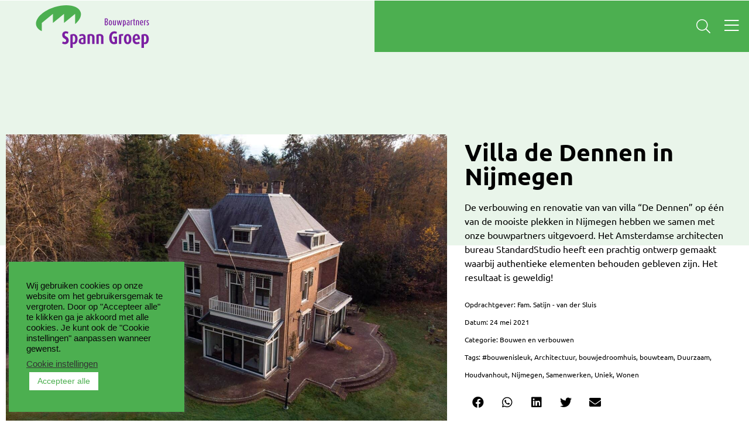

--- FILE ---
content_type: text/html; charset=UTF-8
request_url: https://spanngroep.nl/projecten/woonhuis-nijmegen-2/
body_size: 30257
content:
<!doctype html>
<html lang="nl-NL">
<head>
	<meta charset="UTF-8">
	<meta name="viewport" content="width=device-width, initial-scale=1">
	<link rel="profile" href="https://gmpg.org/xfn/11">
	<meta name='robots' content='index, follow, max-image-preview:large, max-snippet:-1, max-video-preview:-1' />

	<!-- This site is optimized with the Yoast SEO Premium plugin v26.8 (Yoast SEO v26.8) - https://yoast.com/product/yoast-seo-premium-wordpress/ -->
	<title>Villa de Dennen in Nijmegen - Spann Groep bouwpartners</title>
	<link rel="canonical" href="https://spann-eerden.nl/projecten/woonhuis-nijmegen-2/" />
	<meta property="og:locale" content="nl_NL" />
	<meta property="og:type" content="article" />
	<meta property="og:title" content="Villa de Dennen in Nijmegen" />
	<meta property="og:description" content="De verbouwing en renovatie van van villa “De Dennen” op één van de mooiste plekken in Nijmegen hebben we samen met onze bouwpartners uitgevoerd. Het Amsterdamse architecten bureau StandardStudio heeft een prachtig ontwerp gemaakt waarbij authentieke elementen behouden gebleven zijn. Het resultaat is geweldig!" />
	<meta property="og:url" content="https://spanngroep.nl/projecten/woonhuis-nijmegen-2/" />
	<meta property="og:site_name" content="Spann Groep bouwpartners" />
	<meta property="article:modified_time" content="2021-10-13T12:16:38+00:00" />
	<meta property="og:image" content="https://spanngroep.nl/wp-content/uploads/sites/5/2021/05/E5F1C9F4-6612-45C4-BB2A-6AECE1106496.jpeg" />
	<meta property="og:image:width" content="1440" />
	<meta property="og:image:height" content="1080" />
	<meta property="og:image:type" content="image/jpeg" />
	<meta name="twitter:card" content="summary_large_image" />
	<meta name="twitter:label1" content="Geschatte leestijd" />
	<meta name="twitter:data1" content="3 minuten" />
	<script type="application/ld+json" class="yoast-schema-graph">{"@context":"https://schema.org","@graph":[{"@type":"WebPage","@id":"https://spanngroep.nl/projecten/woonhuis-nijmegen-2/","url":"https://spanngroep.nl/projecten/woonhuis-nijmegen-2/","name":"Villa de Dennen in Nijmegen - Spann Groep bouwpartners","isPartOf":{"@id":"https://spanngroep.nl/#website"},"primaryImageOfPage":{"@id":"https://spanngroep.nl/projecten/woonhuis-nijmegen-2/#primaryimage"},"image":{"@id":"https://spanngroep.nl/projecten/woonhuis-nijmegen-2/#primaryimage"},"thumbnailUrl":"https://spanngroep.nl/wp-content/uploads/sites/5/2021/05/E5F1C9F4-6612-45C4-BB2A-6AECE1106496.jpeg","datePublished":"2021-05-24T08:49:17+00:00","dateModified":"2021-10-13T12:16:38+00:00","breadcrumb":{"@id":"https://spanngroep.nl/projecten/woonhuis-nijmegen-2/#breadcrumb"},"inLanguage":"nl-NL","potentialAction":[{"@type":"ReadAction","target":["https://spanngroep.nl/projecten/woonhuis-nijmegen-2/"]}]},{"@type":"ImageObject","inLanguage":"nl-NL","@id":"https://spanngroep.nl/projecten/woonhuis-nijmegen-2/#primaryimage","url":"https://spanngroep.nl/wp-content/uploads/sites/5/2021/05/E5F1C9F4-6612-45C4-BB2A-6AECE1106496.jpeg","contentUrl":"https://spanngroep.nl/wp-content/uploads/sites/5/2021/05/E5F1C9F4-6612-45C4-BB2A-6AECE1106496.jpeg","width":1440,"height":1080},{"@type":"BreadcrumbList","@id":"https://spanngroep.nl/projecten/woonhuis-nijmegen-2/#breadcrumb","itemListElement":[{"@type":"ListItem","position":1,"name":"Home","item":"https://spanngroep.nl/"},{"@type":"ListItem","position":2,"name":"Villa de Dennen in Nijmegen"}]},{"@type":"WebSite","@id":"https://spanngroep.nl/#website","url":"https://spanngroep.nl/","name":"Spann Groep bouwpartners","description":"Uw complete partner in de bouw,- en vastgoedsector","publisher":{"@id":"https://spanngroep.nl/#organization"},"potentialAction":[{"@type":"SearchAction","target":{"@type":"EntryPoint","urlTemplate":"https://spanngroep.nl/?s={search_term_string}"},"query-input":{"@type":"PropertyValueSpecification","valueRequired":true,"valueName":"search_term_string"}}],"inLanguage":"nl-NL"},{"@type":"Organization","@id":"https://spanngroep.nl/#organization","name":"Spann Groep bouwpartners","url":"https://spanngroep.nl/","logo":{"@type":"ImageObject","inLanguage":"nl-NL","@id":"https://spanngroep.nl/#/schema/logo/image/","url":"https://spanngroep.nl/wp-content/uploads/sites/5/2021/08/sg-logo-rgb.svg","contentUrl":"https://spanngroep.nl/wp-content/uploads/sites/5/2021/08/sg-logo-rgb.svg","caption":"Spann Groep bouwpartners"},"image":{"@id":"https://spanngroep.nl/#/schema/logo/image/"}}]}</script>
	<!-- / Yoast SEO Premium plugin. -->


<link rel="alternate" type="application/rss+xml" title="Spann Groep bouwpartners &raquo; feed" href="https://spanngroep.nl/feed/" />
<link rel="alternate" type="application/rss+xml" title="Spann Groep bouwpartners &raquo; reacties feed" href="https://spanngroep.nl/comments/feed/" />
<link rel="alternate" title="oEmbed (JSON)" type="application/json+oembed" href="https://spanngroep.nl/wp-json/oembed/1.0/embed?url=https%3A%2F%2Fspanngroep.nl%2Fprojecten%2Fwoonhuis-nijmegen-2%2F" />
<link rel="alternate" title="oEmbed (XML)" type="text/xml+oembed" href="https://spanngroep.nl/wp-json/oembed/1.0/embed?url=https%3A%2F%2Fspanngroep.nl%2Fprojecten%2Fwoonhuis-nijmegen-2%2F&#038;format=xml" />
<style id='wp-img-auto-sizes-contain-inline-css'>
img:is([sizes=auto i],[sizes^="auto," i]){contain-intrinsic-size:3000px 1500px}
/*# sourceURL=wp-img-auto-sizes-contain-inline-css */
</style>
<style id='wp-emoji-styles-inline-css'>

	img.wp-smiley, img.emoji {
		display: inline !important;
		border: none !important;
		box-shadow: none !important;
		height: 1em !important;
		width: 1em !important;
		margin: 0 0.07em !important;
		vertical-align: -0.1em !important;
		background: none !important;
		padding: 0 !important;
	}
/*# sourceURL=wp-emoji-styles-inline-css */
</style>
<link rel='stylesheet' id='wp-block-library-css' href='https://spanngroep.nl/wp-includes/css/dist/block-library/style.min.css?ver=6.9' media='all' />
<style id='global-styles-inline-css'>
:root{--wp--preset--aspect-ratio--square: 1;--wp--preset--aspect-ratio--4-3: 4/3;--wp--preset--aspect-ratio--3-4: 3/4;--wp--preset--aspect-ratio--3-2: 3/2;--wp--preset--aspect-ratio--2-3: 2/3;--wp--preset--aspect-ratio--16-9: 16/9;--wp--preset--aspect-ratio--9-16: 9/16;--wp--preset--color--black: #000000;--wp--preset--color--cyan-bluish-gray: #abb8c3;--wp--preset--color--white: #ffffff;--wp--preset--color--pale-pink: #f78da7;--wp--preset--color--vivid-red: #cf2e2e;--wp--preset--color--luminous-vivid-orange: #ff6900;--wp--preset--color--luminous-vivid-amber: #fcb900;--wp--preset--color--light-green-cyan: #7bdcb5;--wp--preset--color--vivid-green-cyan: #00d084;--wp--preset--color--pale-cyan-blue: #8ed1fc;--wp--preset--color--vivid-cyan-blue: #0693e3;--wp--preset--color--vivid-purple: #9b51e0;--wp--preset--gradient--vivid-cyan-blue-to-vivid-purple: linear-gradient(135deg,rgb(6,147,227) 0%,rgb(155,81,224) 100%);--wp--preset--gradient--light-green-cyan-to-vivid-green-cyan: linear-gradient(135deg,rgb(122,220,180) 0%,rgb(0,208,130) 100%);--wp--preset--gradient--luminous-vivid-amber-to-luminous-vivid-orange: linear-gradient(135deg,rgb(252,185,0) 0%,rgb(255,105,0) 100%);--wp--preset--gradient--luminous-vivid-orange-to-vivid-red: linear-gradient(135deg,rgb(255,105,0) 0%,rgb(207,46,46) 100%);--wp--preset--gradient--very-light-gray-to-cyan-bluish-gray: linear-gradient(135deg,rgb(238,238,238) 0%,rgb(169,184,195) 100%);--wp--preset--gradient--cool-to-warm-spectrum: linear-gradient(135deg,rgb(74,234,220) 0%,rgb(151,120,209) 20%,rgb(207,42,186) 40%,rgb(238,44,130) 60%,rgb(251,105,98) 80%,rgb(254,248,76) 100%);--wp--preset--gradient--blush-light-purple: linear-gradient(135deg,rgb(255,206,236) 0%,rgb(152,150,240) 100%);--wp--preset--gradient--blush-bordeaux: linear-gradient(135deg,rgb(254,205,165) 0%,rgb(254,45,45) 50%,rgb(107,0,62) 100%);--wp--preset--gradient--luminous-dusk: linear-gradient(135deg,rgb(255,203,112) 0%,rgb(199,81,192) 50%,rgb(65,88,208) 100%);--wp--preset--gradient--pale-ocean: linear-gradient(135deg,rgb(255,245,203) 0%,rgb(182,227,212) 50%,rgb(51,167,181) 100%);--wp--preset--gradient--electric-grass: linear-gradient(135deg,rgb(202,248,128) 0%,rgb(113,206,126) 100%);--wp--preset--gradient--midnight: linear-gradient(135deg,rgb(2,3,129) 0%,rgb(40,116,252) 100%);--wp--preset--font-size--small: 13px;--wp--preset--font-size--medium: 20px;--wp--preset--font-size--large: 36px;--wp--preset--font-size--x-large: 42px;--wp--preset--spacing--20: 0.44rem;--wp--preset--spacing--30: 0.67rem;--wp--preset--spacing--40: 1rem;--wp--preset--spacing--50: 1.5rem;--wp--preset--spacing--60: 2.25rem;--wp--preset--spacing--70: 3.38rem;--wp--preset--spacing--80: 5.06rem;--wp--preset--shadow--natural: 6px 6px 9px rgba(0, 0, 0, 0.2);--wp--preset--shadow--deep: 12px 12px 50px rgba(0, 0, 0, 0.4);--wp--preset--shadow--sharp: 6px 6px 0px rgba(0, 0, 0, 0.2);--wp--preset--shadow--outlined: 6px 6px 0px -3px rgb(255, 255, 255), 6px 6px rgb(0, 0, 0);--wp--preset--shadow--crisp: 6px 6px 0px rgb(0, 0, 0);}:root { --wp--style--global--content-size: 800px;--wp--style--global--wide-size: 1200px; }:where(body) { margin: 0; }.wp-site-blocks > .alignleft { float: left; margin-right: 2em; }.wp-site-blocks > .alignright { float: right; margin-left: 2em; }.wp-site-blocks > .aligncenter { justify-content: center; margin-left: auto; margin-right: auto; }:where(.wp-site-blocks) > * { margin-block-start: 24px; margin-block-end: 0; }:where(.wp-site-blocks) > :first-child { margin-block-start: 0; }:where(.wp-site-blocks) > :last-child { margin-block-end: 0; }:root { --wp--style--block-gap: 24px; }:root :where(.is-layout-flow) > :first-child{margin-block-start: 0;}:root :where(.is-layout-flow) > :last-child{margin-block-end: 0;}:root :where(.is-layout-flow) > *{margin-block-start: 24px;margin-block-end: 0;}:root :where(.is-layout-constrained) > :first-child{margin-block-start: 0;}:root :where(.is-layout-constrained) > :last-child{margin-block-end: 0;}:root :where(.is-layout-constrained) > *{margin-block-start: 24px;margin-block-end: 0;}:root :where(.is-layout-flex){gap: 24px;}:root :where(.is-layout-grid){gap: 24px;}.is-layout-flow > .alignleft{float: left;margin-inline-start: 0;margin-inline-end: 2em;}.is-layout-flow > .alignright{float: right;margin-inline-start: 2em;margin-inline-end: 0;}.is-layout-flow > .aligncenter{margin-left: auto !important;margin-right: auto !important;}.is-layout-constrained > .alignleft{float: left;margin-inline-start: 0;margin-inline-end: 2em;}.is-layout-constrained > .alignright{float: right;margin-inline-start: 2em;margin-inline-end: 0;}.is-layout-constrained > .aligncenter{margin-left: auto !important;margin-right: auto !important;}.is-layout-constrained > :where(:not(.alignleft):not(.alignright):not(.alignfull)){max-width: var(--wp--style--global--content-size);margin-left: auto !important;margin-right: auto !important;}.is-layout-constrained > .alignwide{max-width: var(--wp--style--global--wide-size);}body .is-layout-flex{display: flex;}.is-layout-flex{flex-wrap: wrap;align-items: center;}.is-layout-flex > :is(*, div){margin: 0;}body .is-layout-grid{display: grid;}.is-layout-grid > :is(*, div){margin: 0;}body{padding-top: 0px;padding-right: 0px;padding-bottom: 0px;padding-left: 0px;}a:where(:not(.wp-element-button)){text-decoration: underline;}:root :where(.wp-element-button, .wp-block-button__link){background-color: #32373c;border-width: 0;color: #fff;font-family: inherit;font-size: inherit;font-style: inherit;font-weight: inherit;letter-spacing: inherit;line-height: inherit;padding-top: calc(0.667em + 2px);padding-right: calc(1.333em + 2px);padding-bottom: calc(0.667em + 2px);padding-left: calc(1.333em + 2px);text-decoration: none;text-transform: inherit;}.has-black-color{color: var(--wp--preset--color--black) !important;}.has-cyan-bluish-gray-color{color: var(--wp--preset--color--cyan-bluish-gray) !important;}.has-white-color{color: var(--wp--preset--color--white) !important;}.has-pale-pink-color{color: var(--wp--preset--color--pale-pink) !important;}.has-vivid-red-color{color: var(--wp--preset--color--vivid-red) !important;}.has-luminous-vivid-orange-color{color: var(--wp--preset--color--luminous-vivid-orange) !important;}.has-luminous-vivid-amber-color{color: var(--wp--preset--color--luminous-vivid-amber) !important;}.has-light-green-cyan-color{color: var(--wp--preset--color--light-green-cyan) !important;}.has-vivid-green-cyan-color{color: var(--wp--preset--color--vivid-green-cyan) !important;}.has-pale-cyan-blue-color{color: var(--wp--preset--color--pale-cyan-blue) !important;}.has-vivid-cyan-blue-color{color: var(--wp--preset--color--vivid-cyan-blue) !important;}.has-vivid-purple-color{color: var(--wp--preset--color--vivid-purple) !important;}.has-black-background-color{background-color: var(--wp--preset--color--black) !important;}.has-cyan-bluish-gray-background-color{background-color: var(--wp--preset--color--cyan-bluish-gray) !important;}.has-white-background-color{background-color: var(--wp--preset--color--white) !important;}.has-pale-pink-background-color{background-color: var(--wp--preset--color--pale-pink) !important;}.has-vivid-red-background-color{background-color: var(--wp--preset--color--vivid-red) !important;}.has-luminous-vivid-orange-background-color{background-color: var(--wp--preset--color--luminous-vivid-orange) !important;}.has-luminous-vivid-amber-background-color{background-color: var(--wp--preset--color--luminous-vivid-amber) !important;}.has-light-green-cyan-background-color{background-color: var(--wp--preset--color--light-green-cyan) !important;}.has-vivid-green-cyan-background-color{background-color: var(--wp--preset--color--vivid-green-cyan) !important;}.has-pale-cyan-blue-background-color{background-color: var(--wp--preset--color--pale-cyan-blue) !important;}.has-vivid-cyan-blue-background-color{background-color: var(--wp--preset--color--vivid-cyan-blue) !important;}.has-vivid-purple-background-color{background-color: var(--wp--preset--color--vivid-purple) !important;}.has-black-border-color{border-color: var(--wp--preset--color--black) !important;}.has-cyan-bluish-gray-border-color{border-color: var(--wp--preset--color--cyan-bluish-gray) !important;}.has-white-border-color{border-color: var(--wp--preset--color--white) !important;}.has-pale-pink-border-color{border-color: var(--wp--preset--color--pale-pink) !important;}.has-vivid-red-border-color{border-color: var(--wp--preset--color--vivid-red) !important;}.has-luminous-vivid-orange-border-color{border-color: var(--wp--preset--color--luminous-vivid-orange) !important;}.has-luminous-vivid-amber-border-color{border-color: var(--wp--preset--color--luminous-vivid-amber) !important;}.has-light-green-cyan-border-color{border-color: var(--wp--preset--color--light-green-cyan) !important;}.has-vivid-green-cyan-border-color{border-color: var(--wp--preset--color--vivid-green-cyan) !important;}.has-pale-cyan-blue-border-color{border-color: var(--wp--preset--color--pale-cyan-blue) !important;}.has-vivid-cyan-blue-border-color{border-color: var(--wp--preset--color--vivid-cyan-blue) !important;}.has-vivid-purple-border-color{border-color: var(--wp--preset--color--vivid-purple) !important;}.has-vivid-cyan-blue-to-vivid-purple-gradient-background{background: var(--wp--preset--gradient--vivid-cyan-blue-to-vivid-purple) !important;}.has-light-green-cyan-to-vivid-green-cyan-gradient-background{background: var(--wp--preset--gradient--light-green-cyan-to-vivid-green-cyan) !important;}.has-luminous-vivid-amber-to-luminous-vivid-orange-gradient-background{background: var(--wp--preset--gradient--luminous-vivid-amber-to-luminous-vivid-orange) !important;}.has-luminous-vivid-orange-to-vivid-red-gradient-background{background: var(--wp--preset--gradient--luminous-vivid-orange-to-vivid-red) !important;}.has-very-light-gray-to-cyan-bluish-gray-gradient-background{background: var(--wp--preset--gradient--very-light-gray-to-cyan-bluish-gray) !important;}.has-cool-to-warm-spectrum-gradient-background{background: var(--wp--preset--gradient--cool-to-warm-spectrum) !important;}.has-blush-light-purple-gradient-background{background: var(--wp--preset--gradient--blush-light-purple) !important;}.has-blush-bordeaux-gradient-background{background: var(--wp--preset--gradient--blush-bordeaux) !important;}.has-luminous-dusk-gradient-background{background: var(--wp--preset--gradient--luminous-dusk) !important;}.has-pale-ocean-gradient-background{background: var(--wp--preset--gradient--pale-ocean) !important;}.has-electric-grass-gradient-background{background: var(--wp--preset--gradient--electric-grass) !important;}.has-midnight-gradient-background{background: var(--wp--preset--gradient--midnight) !important;}.has-small-font-size{font-size: var(--wp--preset--font-size--small) !important;}.has-medium-font-size{font-size: var(--wp--preset--font-size--medium) !important;}.has-large-font-size{font-size: var(--wp--preset--font-size--large) !important;}.has-x-large-font-size{font-size: var(--wp--preset--font-size--x-large) !important;}
:root :where(.wp-block-pullquote){font-size: 1.5em;line-height: 1.6;}
/*# sourceURL=global-styles-inline-css */
</style>
<link rel='stylesheet' id='ae-pro-css-css' href='https://spanngroep.nl/wp-content/plugins/anywhere-elementor-pro/includes/assets/css/ae-pro.min.css?ver=2.29.3' media='all' />
<link rel='stylesheet' id='cookie-law-info-css' href='https://spanngroep.nl/wp-content/plugins/cookie-law-info/legacy/public/css/cookie-law-info-public.css?ver=3.3.9.1' media='all' />
<link rel='stylesheet' id='cookie-law-info-gdpr-css' href='https://spanngroep.nl/wp-content/plugins/cookie-law-info/legacy/public/css/cookie-law-info-gdpr.css?ver=3.3.9.1' media='all' />
<link rel='stylesheet' id='hello-elementor-css' href='https://spanngroep.nl/wp-content/themes/hello-elementor/assets/css/reset.css?ver=3.4.5' media='all' />
<link rel='stylesheet' id='hello-elementor-theme-style-css' href='https://spanngroep.nl/wp-content/themes/hello-elementor/assets/css/theme.css?ver=3.4.5' media='all' />
<link rel='stylesheet' id='hello-elementor-header-footer-css' href='https://spanngroep.nl/wp-content/themes/hello-elementor/assets/css/header-footer.css?ver=3.4.5' media='all' />
<link rel='stylesheet' id='elementor-frontend-css' href='https://spanngroep.nl/wp-content/uploads/sites/5/elementor/css/custom-frontend.min.css?ver=1766709741' media='all' />
<link rel='stylesheet' id='elementor-post-6-css' href='https://spanngroep.nl/wp-content/uploads/sites/5/elementor/css/post-6.css?ver=1766709741' media='all' />
<link rel='stylesheet' id='widget-image-css' href='https://spanngroep.nl/wp-content/plugins/elementor/assets/css/widget-image.min.css?ver=3.34.2' media='all' />
<link rel='stylesheet' id='e-sticky-css' href='https://spanngroep.nl/wp-content/plugins/elementor-pro/assets/css/modules/sticky.min.css?ver=3.34.1' media='all' />
<link rel='stylesheet' id='e-animation-fadeInDown-css' href='https://spanngroep.nl/wp-content/plugins/elementor/assets/lib/animations/styles/fadeInDown.min.css?ver=3.34.2' media='all' />
<link rel='stylesheet' id='widget-spacer-css' href='https://spanngroep.nl/wp-content/plugins/elementor/assets/css/widget-spacer.min.css?ver=3.34.2' media='all' />
<link rel='stylesheet' id='widget-icon-box-css' href='https://spanngroep.nl/wp-content/uploads/sites/5/elementor/css/custom-widget-icon-box.min.css?ver=1766709741' media='all' />
<link rel='stylesheet' id='widget-heading-css' href='https://spanngroep.nl/wp-content/plugins/elementor/assets/css/widget-heading.min.css?ver=3.34.2' media='all' />
<link rel='stylesheet' id='widget-icon-list-css' href='https://spanngroep.nl/wp-content/uploads/sites/5/elementor/css/custom-widget-icon-list.min.css?ver=1766709741' media='all' />
<link rel='stylesheet' id='e-animation-grow-css' href='https://spanngroep.nl/wp-content/plugins/elementor/assets/lib/animations/styles/e-animation-grow.min.css?ver=3.34.2' media='all' />
<link rel='stylesheet' id='widget-social-icons-css' href='https://spanngroep.nl/wp-content/plugins/elementor/assets/css/widget-social-icons.min.css?ver=3.34.2' media='all' />
<link rel='stylesheet' id='e-apple-webkit-css' href='https://spanngroep.nl/wp-content/uploads/sites/5/elementor/css/custom-apple-webkit.min.css?ver=1766709741' media='all' />
<link rel='stylesheet' id='e-motion-fx-css' href='https://spanngroep.nl/wp-content/plugins/elementor-pro/assets/css/modules/motion-fx.min.css?ver=3.34.1' media='all' />
<link rel='stylesheet' id='widget-post-info-css' href='https://spanngroep.nl/wp-content/plugins/elementor-pro/assets/css/widget-post-info.min.css?ver=3.34.1' media='all' />
<link rel='stylesheet' id='widget-share-buttons-css' href='https://spanngroep.nl/wp-content/plugins/elementor-pro/assets/css/widget-share-buttons.min.css?ver=3.34.1' media='all' />
<link rel='stylesheet' id='widget-post-navigation-css' href='https://spanngroep.nl/wp-content/plugins/elementor-pro/assets/css/widget-post-navigation.min.css?ver=3.34.1' media='all' />
<link rel='stylesheet' id='widget-posts-css' href='https://spanngroep.nl/wp-content/plugins/elementor-pro/assets/css/widget-posts.min.css?ver=3.34.1' media='all' />
<link rel='stylesheet' id='elementor-icons-css' href='https://spanngroep.nl/wp-content/plugins/elementor/assets/lib/eicons/css/elementor-icons.min.css?ver=5.46.0' media='all' />
<link rel='stylesheet' id='uael-frontend-css' href='https://spanngroep.nl/wp-content/plugins/ultimate-elementor/assets/min-css/uael-frontend.min.css?ver=1.42.3' media='all' />
<link rel='stylesheet' id='uael-teammember-social-icons-css' href='https://spanngroep.nl/wp-content/plugins/elementor/assets/css/widget-social-icons.min.css?ver=3.24.0' media='all' />
<link rel='stylesheet' id='uael-social-share-icons-brands-css' href='https://spanngroep.nl/wp-content/plugins/elementor/assets/lib/font-awesome/css/brands.css?ver=5.15.3' media='all' />
<link rel='stylesheet' id='uael-social-share-icons-fontawesome-css' href='https://spanngroep.nl/wp-content/plugins/elementor/assets/lib/font-awesome/css/fontawesome.css?ver=5.15.3' media='all' />
<link rel='stylesheet' id='uael-nav-menu-icons-css' href='https://spanngroep.nl/wp-content/plugins/elementor/assets/lib/font-awesome/css/solid.css?ver=5.15.3' media='all' />
<link rel='stylesheet' id='elementor-post-17-css' href='https://spanngroep.nl/wp-content/uploads/sites/5/elementor/css/post-17.css?ver=1766710842' media='all' />
<link rel='stylesheet' id='elementor-post-225-css' href='https://spanngroep.nl/wp-content/uploads/sites/5/elementor/css/post-225.css?ver=1766709742' media='all' />
<link rel='stylesheet' id='elementor-post-537-css' href='https://spanngroep.nl/wp-content/uploads/sites/5/elementor/css/post-537.css?ver=1766733309' media='all' />
<link rel='stylesheet' id='vegas-css-css' href='https://spanngroep.nl/wp-content/plugins/anywhere-elementor-pro/includes/assets/lib/vegas/vegas.min.css?ver=2.4.0' media='all' />
<link rel='stylesheet' id='hello-elementor-child-style-css' href='https://spanngroep.nl/wp-content/themes/hello-theme-child-master/style.css?ver=1.0.0' media='all' />
<link rel='stylesheet' id='elementor-gf-local-ubuntu-css' href='https://spanngroep.nl/wp-content/uploads/sites/5/elementor/google-fonts/css/ubuntu.css?ver=1742260125' media='all' />
<script src="https://spanngroep.nl/wp-includes/js/jquery/jquery.min.js?ver=3.7.1" id="jquery-core-js"></script>
<script src="https://spanngroep.nl/wp-includes/js/jquery/jquery-migrate.min.js?ver=3.4.1" id="jquery-migrate-js"></script>
<script id="cookie-law-info-js-extra">
var Cli_Data = {"nn_cookie_ids":[],"cookielist":[],"non_necessary_cookies":[],"ccpaEnabled":"","ccpaRegionBased":"","ccpaBarEnabled":"","strictlyEnabled":["necessary","obligatoire"],"ccpaType":"gdpr","js_blocking":"","custom_integration":"","triggerDomRefresh":"","secure_cookies":""};
var cli_cookiebar_settings = {"animate_speed_hide":"500","animate_speed_show":"500","background":"#4caf50","border":"#b1a6a6c2","border_on":"","button_1_button_colour":"#61a229","button_1_button_hover":"#4e8221","button_1_link_colour":"#fff","button_1_as_button":"1","button_1_new_win":"","button_2_button_colour":"#333","button_2_button_hover":"#292929","button_2_link_colour":"#444","button_2_as_button":"","button_2_hidebar":"","button_3_button_colour":"#dedfe0","button_3_button_hover":"#b2b2b3","button_3_link_colour":"#333333","button_3_as_button":"1","button_3_new_win":"","button_4_button_colour":"#4caf50","button_4_button_hover":"#3d8c40","button_4_link_colour":"#333333","button_4_as_button":"","button_7_button_colour":"#ffffff","button_7_button_hover":"#cccccc","button_7_link_colour":"#4caf50","button_7_as_button":"1","button_7_new_win":"","font_family":"Helvetica, Arial, sans-serif","header_fix":"","notify_animate_hide":"1","notify_animate_show":"","notify_div_id":"#cookie-law-info-bar","notify_position_horizontal":"right","notify_position_vertical":"bottom","scroll_close":"","scroll_close_reload":"","accept_close_reload":"","reject_close_reload":"","showagain_tab":"","showagain_background":"#fff","showagain_border":"#000","showagain_div_id":"#cookie-law-info-again","showagain_x_position":"100px","text":"#0a0a0a","show_once_yn":"","show_once":"10000","logging_on":"","as_popup":"","popup_overlay":"","bar_heading_text":"","cookie_bar_as":"widget","popup_showagain_position":"bottom-right","widget_position":"left"};
var log_object = {"ajax_url":"https://spanngroep.nl/wp-admin/admin-ajax.php"};
//# sourceURL=cookie-law-info-js-extra
</script>
<script src="https://spanngroep.nl/wp-content/plugins/cookie-law-info/legacy/public/js/cookie-law-info-public.js?ver=3.3.9.1" id="cookie-law-info-js"></script>
<link rel="https://api.w.org/" href="https://spanngroep.nl/wp-json/" /><link rel="alternate" title="JSON" type="application/json" href="https://spanngroep.nl/wp-json/wp/v2/projecten/999" /><link rel="EditURI" type="application/rsd+xml" title="RSD" href="https://spanngroep.nl/xmlrpc.php?rsd" />
<meta name="generator" content="WordPress 6.9" />
<link rel='shortlink' href='https://spanngroep.nl/?p=999' />
<meta name="description" content="De verbouwing en renovatie van van villa “De Dennen” op één van de mooiste plekken in Nijmegen hebben we samen met onze bouwpartners uitgevoerd. Het Amsterdamse architecten bureau StandardStudio heeft een prachtig ontwerp gemaakt waarbij authentieke elementen behouden gebleven zijn. Het resultaat is geweldig!">
<meta name="generator" content="Elementor 3.34.2; features: additional_custom_breakpoints; settings: css_print_method-external, google_font-enabled, font_display-auto">
			<style>
				.e-con.e-parent:nth-of-type(n+4):not(.e-lazyloaded):not(.e-no-lazyload),
				.e-con.e-parent:nth-of-type(n+4):not(.e-lazyloaded):not(.e-no-lazyload) * {
					background-image: none !important;
				}
				@media screen and (max-height: 1024px) {
					.e-con.e-parent:nth-of-type(n+3):not(.e-lazyloaded):not(.e-no-lazyload),
					.e-con.e-parent:nth-of-type(n+3):not(.e-lazyloaded):not(.e-no-lazyload) * {
						background-image: none !important;
					}
				}
				@media screen and (max-height: 640px) {
					.e-con.e-parent:nth-of-type(n+2):not(.e-lazyloaded):not(.e-no-lazyload),
					.e-con.e-parent:nth-of-type(n+2):not(.e-lazyloaded):not(.e-no-lazyload) * {
						background-image: none !important;
					}
				}
			</style>
			<link rel="icon" href="https://spanngroep.nl/wp-content/uploads/sites/5/2021/08/sg-favicon.svg" sizes="32x32" />
<link rel="icon" href="https://spanngroep.nl/wp-content/uploads/sites/5/2021/08/sg-favicon.svg" sizes="192x192" />
<link rel="apple-touch-icon" href="https://spanngroep.nl/wp-content/uploads/sites/5/2021/08/sg-favicon.svg" />
<meta name="msapplication-TileImage" content="https://spanngroep.nl/wp-content/uploads/sites/5/2021/08/sg-favicon.svg" />
</head>
<body class="wp-singular projecten-template-default single single-projecten postid-999 wp-custom-logo wp-embed-responsive wp-theme-hello-elementor wp-child-theme-hello-theme-child-master jvh-api2 hello-elementor-default elementor-default elementor-template-full-width elementor-kit-6 elementor-page-537">


<a class="skip-link screen-reader-text" href="#content">Ga naar de inhoud</a>

		<header data-elementor-type="header" data-elementor-id="17" class="elementor elementor-17 elementor-location-header" data-elementor-post-type="elementor_library">
					<header class="has_ae_slider elementor-section elementor-top-section elementor-element elementor-element-251f64c elementor-section-full_width elementor-section-content-middle elementor-section-stretched header-2 elementor-hidden-tablet elementor-hidden-phone elementor-section-height-default elementor-section-height-default ae-bg-gallery-type-default" data-id="251f64c" data-element_type="section" data-settings="{&quot;stretch_section&quot;:&quot;section-stretched&quot;,&quot;sticky&quot;:&quot;top&quot;,&quot;sticky_on&quot;:[&quot;desktop&quot;],&quot;sticky_effects_offset&quot;:200,&quot;animation&quot;:&quot;none&quot;,&quot;sticky_offset&quot;:0,&quot;sticky_anchor_link_offset&quot;:0}">
						<div class="elementor-container elementor-column-gap-default">
					<div class="has_ae_slider elementor-column elementor-col-50 elementor-top-column elementor-element elementor-element-3840fa8b ae-bg-gallery-type-default" data-id="3840fa8b" data-element_type="column" data-settings="{&quot;background_background&quot;:&quot;classic&quot;}">
			<div class="elementor-widget-wrap elementor-element-populated">
						<div class="elementor-element elementor-element-25cfd8 elementor-widget elementor-widget-image" data-id="25cfd8" data-element_type="widget" data-widget_type="image.default">
				<div class="elementor-widget-container">
																<a href="https://spanngroep.nl">
							<img src="https://spanngroep.nl/wp-content/uploads/sites/5/2021/08/sg-logo-rgb.svg" title="sg-logo-rgb" alt="sg-logo-rgb" loading="lazy" />								</a>
															</div>
				</div>
					</div>
		</div>
				<div class="has_ae_slider elementor-column elementor-col-50 elementor-top-column elementor-element elementor-element-45ec52b7 ae-bg-gallery-type-default" data-id="45ec52b7" data-element_type="column" data-settings="{&quot;background_background&quot;:&quot;classic&quot;}">
			<div class="elementor-widget-wrap elementor-element-populated">
						<section class="has_ae_slider elementor-section elementor-inner-section elementor-element elementor-element-d2c3899 elementor-section-content-middle elementor-section-boxed elementor-section-height-default elementor-section-height-default ae-bg-gallery-type-default" data-id="d2c3899" data-element_type="section">
						<div class="elementor-container elementor-column-gap-default">
					<div class="has_ae_slider elementor-column elementor-col-33 elementor-inner-column elementor-element elementor-element-636a1724 ae-bg-gallery-type-default" data-id="636a1724" data-element_type="column">
			<div class="elementor-widget-wrap">
							</div>
		</div>
				<div class="has_ae_slider elementor-column elementor-col-33 elementor-inner-column elementor-element elementor-element-1c6ed333 ae-bg-gallery-type-default" data-id="1c6ed333" data-element_type="column">
			<div class="elementor-widget-wrap elementor-element-populated">
						<div class="elementor-element elementor-element-10347f7c elementor-widget__width-auto elementor-widget elementor-widget-uael-modal-popup" data-id="10347f7c" data-element_type="widget" data-widget_type="uael-modal-popup.default">
				<div class="elementor-widget-container">
					<div id="10347f7c-overlay" data-trigger-on="icon" data-close-on-esc="no" data-close-on-overlay="" data-exit-intent="" data-after-sec="" data-after-sec-val="" data-cookies="no" data-cookies-days="" data-cookies-type="default" data-custom="" data-custom-id="" data-content="saved_rows" data-autoplay="no" data-device="false" data-async="" data-scroll-direction="down" data-scroll-percentage="30" data-scroll-element="" data-page-views-enabled="no" data-page-views-count="3" data-page-views-scope="global" data-sessions-enabled="no" data-sessions-count="2" class="uael-modal-parent-wrapper uael-module-content uamodal-10347f7c uael-aspect-ratio-16_9 -popup">
	<div id="modal-10347f7c" class="uael-modal uael-center-modal uael-modal-custom uael-modal-saved_rows uael-effect-17   uael-aspect-ratio-16_9">
		<div class="uael-content">
						<div class="uael-modal-text uael-modal-content-data clearfix">
					<section data-elementor-type="section" data-elementor-id="105" class="elementor elementor-105 elementor-location-header" data-elementor-post-type="elementor_library">
					<section class="has_ae_slider elementor-section elementor-top-section elementor-element elementor-element-ab81471 elementor-section-height-full elementor-section-items-top elementor-hidden-tablet elementor-hidden-mobile elementor-section-boxed elementor-section-height-default ae-bg-gallery-type-default" data-id="ab81471" data-element_type="section" data-settings="{&quot;background_background&quot;:&quot;classic&quot;}">
						<div class="elementor-container elementor-column-gap-default">
					<div class="has_ae_slider elementor-column elementor-col-100 elementor-top-column elementor-element elementor-element-25370e6 ae-bg-gallery-type-default" data-id="25370e6" data-element_type="column">
			<div class="elementor-widget-wrap elementor-element-populated">
						<div class="elementor-element elementor-element-63b969b elementor-widget elementor-widget-spacer" data-id="63b969b" data-element_type="widget" data-widget_type="spacer.default">
				<div class="elementor-widget-container">
							<div class="elementor-spacer">
			<div class="elementor-spacer-inner"></div>
		</div>
						</div>
				</div>
				<section class="has_ae_slider elementor-section elementor-inner-section elementor-element elementor-element-81eacbe elementor-section-boxed elementor-section-height-default elementor-section-height-default ae-bg-gallery-type-default" data-id="81eacbe" data-element_type="section">
						<div class="elementor-container elementor-column-gap-default">
					<div class="has_ae_slider elementor-column elementor-col-25 elementor-inner-column elementor-element elementor-element-6ad5d95 ae-bg-gallery-type-default" data-id="6ad5d95" data-element_type="column">
			<div class="elementor-widget-wrap elementor-element-populated">
						<div class="elementor-element elementor-element-a1f752b elementor-widget elementor-widget-spacer" data-id="a1f752b" data-element_type="widget" data-widget_type="spacer.default">
				<div class="elementor-widget-container">
							<div class="elementor-spacer">
			<div class="elementor-spacer-inner"></div>
		</div>
						</div>
				</div>
				<div class="elementor-element elementor-element-abccd0b elementor-widget elementor-widget-heading" data-id="abccd0b" data-element_type="widget" data-widget_type="heading.default">
				<div class="elementor-widget-container">
					<h2 class="elementor-heading-title elementor-size-default">Spann Groep</h2>				</div>
				</div>
				<div class="elementor-element elementor-element-03fb386 elementor-nav-menu__align-start elementor-nav-menu--dropdown-tablet elementor-nav-menu__text-align-aside elementor-nav-menu--toggle elementor-nav-menu--burger elementor-widget elementor-widget-nav-menu" data-id="03fb386" data-element_type="widget" data-settings="{&quot;layout&quot;:&quot;vertical&quot;,&quot;submenu_icon&quot;:{&quot;value&quot;:&quot;&lt;i class=\&quot;fas fa-caret-down\&quot; aria-hidden=\&quot;true\&quot;&gt;&lt;\/i&gt;&quot;,&quot;library&quot;:&quot;fa-solid&quot;},&quot;toggle&quot;:&quot;burger&quot;}" data-widget_type="nav-menu.default">
				<div class="elementor-widget-container">
								<nav aria-label="Menu" class="elementor-nav-menu--main elementor-nav-menu__container elementor-nav-menu--layout-vertical e--pointer-background e--animation-fade">
				<ul id="menu-1-03fb386" class="elementor-nav-menu sm-vertical"><li class="menu-item menu-item-type-post_type menu-item-object-page menu-item-253"><a href="https://spanngroep.nl/over-spann-groep/" class="elementor-item">Over Spann Groep</a></li>
<li class="menu-item menu-item-type-custom menu-item-object-custom menu-item-254"><a href="https://spann-eerden.nl" class="elementor-item">Aannemingsbedrijf Spann-Eerden</a></li>
<li class="menu-item menu-item-type-custom menu-item-object-custom menu-item-255"><a href="#" class="elementor-item elementor-item-anchor">Spann Vastgoed</a></li>
<li class="menu-item menu-item-type-custom menu-item-object-custom menu-item-256"><a href="https://spann-eerden.nl/hubo-millingen" class="elementor-item">Hubo Millingen</a></li>
</ul>			</nav>
					<div class="elementor-menu-toggle" role="button" tabindex="0" aria-label="Menu toggle" aria-expanded="false">
			<i aria-hidden="true" role="presentation" class="elementor-menu-toggle__icon--open eicon-menu-bar"></i><i aria-hidden="true" role="presentation" class="elementor-menu-toggle__icon--close eicon-close"></i>		</div>
					<nav class="elementor-nav-menu--dropdown elementor-nav-menu__container" aria-hidden="true">
				<ul id="menu-2-03fb386" class="elementor-nav-menu sm-vertical"><li class="menu-item menu-item-type-post_type menu-item-object-page menu-item-253"><a href="https://spanngroep.nl/over-spann-groep/" class="elementor-item" tabindex="-1">Over Spann Groep</a></li>
<li class="menu-item menu-item-type-custom menu-item-object-custom menu-item-254"><a href="https://spann-eerden.nl" class="elementor-item" tabindex="-1">Aannemingsbedrijf Spann-Eerden</a></li>
<li class="menu-item menu-item-type-custom menu-item-object-custom menu-item-255"><a href="#" class="elementor-item elementor-item-anchor" tabindex="-1">Spann Vastgoed</a></li>
<li class="menu-item menu-item-type-custom menu-item-object-custom menu-item-256"><a href="https://spann-eerden.nl/hubo-millingen" class="elementor-item" tabindex="-1">Hubo Millingen</a></li>
</ul>			</nav>
						</div>
				</div>
					</div>
		</div>
				<div class="has_ae_slider elementor-column elementor-col-25 elementor-inner-column elementor-element elementor-element-7d3781f ae-bg-gallery-type-default" data-id="7d3781f" data-element_type="column">
			<div class="elementor-widget-wrap elementor-element-populated">
						<div class="elementor-element elementor-element-09ec422 elementor-widget elementor-widget-spacer" data-id="09ec422" data-element_type="widget" data-widget_type="spacer.default">
				<div class="elementor-widget-container">
							<div class="elementor-spacer">
			<div class="elementor-spacer-inner"></div>
		</div>
						</div>
				</div>
				<div class="elementor-element elementor-element-8146627 elementor-widget elementor-widget-heading" data-id="8146627" data-element_type="widget" data-widget_type="heading.default">
				<div class="elementor-widget-container">
					<h2 class="elementor-heading-title elementor-size-default">Informatie</h2>				</div>
				</div>
				<div class="elementor-element elementor-element-3cd12a0 elementor-nav-menu__align-start elementor-nav-menu--dropdown-tablet elementor-nav-menu__text-align-aside elementor-nav-menu--toggle elementor-nav-menu--burger elementor-widget elementor-widget-nav-menu" data-id="3cd12a0" data-element_type="widget" data-settings="{&quot;layout&quot;:&quot;vertical&quot;,&quot;submenu_icon&quot;:{&quot;value&quot;:&quot;&lt;i class=\&quot;fas fa-caret-down\&quot; aria-hidden=\&quot;true\&quot;&gt;&lt;\/i&gt;&quot;,&quot;library&quot;:&quot;fa-solid&quot;},&quot;toggle&quot;:&quot;burger&quot;}" data-widget_type="nav-menu.default">
				<div class="elementor-widget-container">
								<nav aria-label="Menu" class="elementor-nav-menu--main elementor-nav-menu__container elementor-nav-menu--layout-vertical e--pointer-background e--animation-fade">
				<ul id="menu-1-3cd12a0" class="elementor-nav-menu sm-vertical"><li class="menu-item menu-item-type-post_type menu-item-object-page menu-item-559"><a href="https://spanngroep.nl/projecten/" class="elementor-item">Projecten</a></li>
<li class="menu-item menu-item-type-post_type menu-item-object-page menu-item-578"><a href="https://spanngroep.nl/nieuws-updates/" class="elementor-item">Nieuws updates</a></li>
</ul>			</nav>
					<div class="elementor-menu-toggle" role="button" tabindex="0" aria-label="Menu toggle" aria-expanded="false">
			<i aria-hidden="true" role="presentation" class="elementor-menu-toggle__icon--open eicon-menu-bar"></i><i aria-hidden="true" role="presentation" class="elementor-menu-toggle__icon--close eicon-close"></i>		</div>
					<nav class="elementor-nav-menu--dropdown elementor-nav-menu__container" aria-hidden="true">
				<ul id="menu-2-3cd12a0" class="elementor-nav-menu sm-vertical"><li class="menu-item menu-item-type-post_type menu-item-object-page menu-item-559"><a href="https://spanngroep.nl/projecten/" class="elementor-item" tabindex="-1">Projecten</a></li>
<li class="menu-item menu-item-type-post_type menu-item-object-page menu-item-578"><a href="https://spanngroep.nl/nieuws-updates/" class="elementor-item" tabindex="-1">Nieuws updates</a></li>
</ul>			</nav>
						</div>
				</div>
					</div>
		</div>
				<div class="has_ae_slider elementor-column elementor-col-25 elementor-inner-column elementor-element elementor-element-c43491a ae-bg-gallery-type-default" data-id="c43491a" data-element_type="column">
			<div class="elementor-widget-wrap elementor-element-populated">
						<div class="elementor-element elementor-element-83aaed4 elementor-widget elementor-widget-spacer" data-id="83aaed4" data-element_type="widget" data-widget_type="spacer.default">
				<div class="elementor-widget-container">
							<div class="elementor-spacer">
			<div class="elementor-spacer-inner"></div>
		</div>
						</div>
				</div>
				<div class="elementor-element elementor-element-e86812a elementor-widget elementor-widget-heading" data-id="e86812a" data-element_type="widget" data-widget_type="heading.default">
				<div class="elementor-widget-container">
					<h2 class="elementor-heading-title elementor-size-default">Recente projecten</h2>				</div>
				</div>
				<div class="elementor-element elementor-element-48ca664 ae-post-layout-list elementor-widget elementor-widget-ae-post-blocks" data-id="48ca664" data-element_type="widget" data-widget_type="ae-post-blocks.default">
				<div class="elementor-widget-container">
										<div class="ae-post-overlay">
				<div class="ae-post-overlay-wrapper">
					<div class="ae-post-overlay-icon">
						<i aria-hidden="true" class="fa fa-sync"></i>					</div>
					<div class="ae-post-overlay-text">
						Laden...					</div>
				</div>
			</div>
		
								<div data-pid="999" data-wid="48ca664" data-source="projecten" class="ae-post-widget-wrapper ae-masonry- ae-hpos- ae-vpos- no-ajax">
		
				<div class="ae-post-list-wrapper">
			
		<article class="ae-post-list-item ae-post-list-item-48ca664">
			<div class="ae-article-inner">
								<div class="ae_data elementor elementor-313">
											<div data-elementor-type="wp-post" data-elementor-id="313" class="elementor elementor-313" data-elementor-post-type="ae_global_templates">
						<section data-ae-bg="https://spanngroep.nl/wp-content/uploads/sites/5/2022/12/BA2809C0-2B32-408B-8B8D-829F0AC3C599-1024x767.jpeg" data-ae-url="https://spanngroep.nl/projecten/landmark-villa-de-duffelt-in-kekerdom/" class="has_ae_slider elementor-section elementor-top-section elementor-element elementor-element-dd55663 elementor-section-full_width elementor-section-height-min-height elementor-section-content-middle ae-featured-bg-yes ae-link-yes elementor-section-height-default elementor-section-items-middle ae-featured-bg-source-post ae-featured-img-size-large ae-bg-gallery-type-default" data-id="dd55663" data-element_type="section">
							<div class="elementor-background-overlay"></div>
							<div class="elementor-container elementor-column-gap-default">
					<div class="has_ae_slider elementor-column elementor-col-100 elementor-top-column elementor-element elementor-element-b472a2a ae-bg-gallery-type-default" data-id="b472a2a" data-element_type="column">
			<div class="elementor-widget-wrap elementor-element-populated">
						<div class="elementor-element elementor-element-dcf83d5 elementor-widget elementor-widget-ae-post-title" data-id="dcf83d5" data-element_type="widget" data-widget_type="ae-post-title.default">
				<div class="elementor-widget-container">
					<a  href="https://spanngroep.nl/projecten/landmark-villa-de-duffelt-in-kekerdom/"><h3 itemprop="name" class="ae-element-post-title">Landmark: Villa de Duffelt in Kekerdom</h3></a>				</div>
				</div>
					</div>
		</div>
					</div>
		</section>
				</div>
										</div>
							</div>
		</article>

		
		<article class="ae-post-list-item ae-post-list-item-48ca664">
			<div class="ae-article-inner">
								<div class="ae_data elementor elementor-313">
											<div data-elementor-type="wp-post" data-elementor-id="313" class="elementor elementor-313" data-elementor-post-type="ae_global_templates">
						<section data-ae-bg="https://spanngroep.nl/wp-content/uploads/sites/5/2021/10/320F54A8-C107-4562-9A2A-E6EE04715CAD-1024x683.jpeg" data-ae-url="https://spanngroep.nl/projecten/aanbouw-en-verbouw-woonhuis-in-nijmegen/" class="has_ae_slider elementor-section elementor-top-section elementor-element elementor-element-dd55663 elementor-section-full_width elementor-section-height-min-height elementor-section-content-middle ae-featured-bg-yes ae-link-yes elementor-section-height-default elementor-section-items-middle ae-featured-bg-source-post ae-featured-img-size-large ae-bg-gallery-type-default" data-id="dd55663" data-element_type="section">
							<div class="elementor-background-overlay"></div>
							<div class="elementor-container elementor-column-gap-default">
					<div class="has_ae_slider elementor-column elementor-col-100 elementor-top-column elementor-element elementor-element-b472a2a ae-bg-gallery-type-default" data-id="b472a2a" data-element_type="column">
			<div class="elementor-widget-wrap elementor-element-populated">
						<div class="elementor-element elementor-element-dcf83d5 elementor-widget elementor-widget-ae-post-title" data-id="dcf83d5" data-element_type="widget" data-widget_type="ae-post-title.default">
				<div class="elementor-widget-container">
					<a  href="https://spanngroep.nl/projecten/aanbouw-en-verbouw-woonhuis-in-nijmegen/"><h3 itemprop="name" class="ae-element-post-title">Licht: een belangrijke behoefte in ons leven</h3></a>				</div>
				</div>
					</div>
		</div>
					</div>
		</section>
				</div>
										</div>
							</div>
		</article>

		
		<article class="ae-post-list-item ae-post-list-item-48ca664">
			<div class="ae-article-inner">
								<div class="ae_data elementor elementor-313">
											<div data-elementor-type="wp-post" data-elementor-id="313" class="elementor elementor-313" data-elementor-post-type="ae_global_templates">
						<section data-ae-bg="https://spanngroep.nl/wp-content/uploads/sites/5/2021/08/9687901C-6AC3-422C-BAD8-FEAAA59E8AC2-1024x767.jpeg" data-ae-url="https://spanngroep.nl/projecten/olround-bowling-maastricht/" class="has_ae_slider elementor-section elementor-top-section elementor-element elementor-element-dd55663 elementor-section-full_width elementor-section-height-min-height elementor-section-content-middle ae-featured-bg-yes ae-link-yes elementor-section-height-default elementor-section-items-middle ae-featured-bg-source-post ae-featured-img-size-large ae-bg-gallery-type-default" data-id="dd55663" data-element_type="section">
							<div class="elementor-background-overlay"></div>
							<div class="elementor-container elementor-column-gap-default">
					<div class="has_ae_slider elementor-column elementor-col-100 elementor-top-column elementor-element elementor-element-b472a2a ae-bg-gallery-type-default" data-id="b472a2a" data-element_type="column">
			<div class="elementor-widget-wrap elementor-element-populated">
						<div class="elementor-element elementor-element-dcf83d5 elementor-widget elementor-widget-ae-post-title" data-id="dcf83d5" data-element_type="widget" data-widget_type="ae-post-title.default">
				<div class="elementor-widget-container">
					<a  href="https://spanngroep.nl/projecten/olround-bowling-maastricht/"><h3 itemprop="name" class="ae-element-post-title">Olround Bowling &#038; Prison Island Maastricht</h3></a>				</div>
				</div>
					</div>
		</div>
					</div>
		</section>
				</div>
										</div>
							</div>
		</article>

				</div>
				


		
					</div>
		
						</div>
				</div>
					</div>
		</div>
				<div class="has_ae_slider elementor-column elementor-col-25 elementor-inner-column elementor-element elementor-element-be54e1c ae-bg-gallery-type-default" data-id="be54e1c" data-element_type="column">
			<div class="elementor-widget-wrap elementor-element-populated">
						<div class="elementor-element elementor-element-5babe32 elementor-widget elementor-widget-spacer" data-id="5babe32" data-element_type="widget" data-widget_type="spacer.default">
				<div class="elementor-widget-container">
							<div class="elementor-spacer">
			<div class="elementor-spacer-inner"></div>
		</div>
						</div>
				</div>
				<div class="elementor-element elementor-element-a24a6ba elementor-widget elementor-widget-heading" data-id="a24a6ba" data-element_type="widget" data-widget_type="heading.default">
				<div class="elementor-widget-container">
					<h2 class="elementor-heading-title elementor-size-default">Nieuws updates</h2>				</div>
				</div>
				<div class="elementor-element elementor-element-597eeb5 ae-post-layout-list elementor-widget elementor-widget-ae-post-blocks" data-id="597eeb5" data-element_type="widget" data-widget_type="ae-post-blocks.default">
				<div class="elementor-widget-container">
										<div class="ae-post-overlay">
				<div class="ae-post-overlay-wrapper">
					<div class="ae-post-overlay-icon">
						<i aria-hidden="true" class="fa fa-sync"></i>					</div>
					<div class="ae-post-overlay-text">
						Laden...					</div>
				</div>
			</div>
		
								<div data-pid="999" data-wid="597eeb5" data-source="post" class="ae-post-widget-wrapper ae-masonry- ae-hpos- ae-vpos- no-ajax">
		
				<div class="ae-post-list-wrapper">
			
		<article class="ae-post-list-item ae-post-list-item-597eeb5">
			<div class="ae-article-inner">
								<div class="ae_data elementor elementor-313">
											<div data-elementor-type="wp-post" data-elementor-id="313" class="elementor elementor-313" data-elementor-post-type="ae_global_templates">
						<section data-ae-bg="https://spanngroep.nl/wp-content/uploads/sites/5/2021/06/07708AFD-13D7-40D4-9989-BE4C71145B37-2-1024x683.jpeg" data-ae-url="https://spanngroep.nl/prefab-dakkapellen-maastricht-2/" class="has_ae_slider elementor-section elementor-top-section elementor-element elementor-element-dd55663 elementor-section-full_width elementor-section-height-min-height elementor-section-content-middle ae-featured-bg-yes ae-link-yes elementor-section-height-default elementor-section-items-middle ae-featured-bg-source-post ae-featured-img-size-large ae-bg-gallery-type-default" data-id="dd55663" data-element_type="section">
							<div class="elementor-background-overlay"></div>
							<div class="elementor-container elementor-column-gap-default">
					<div class="has_ae_slider elementor-column elementor-col-100 elementor-top-column elementor-element elementor-element-b472a2a ae-bg-gallery-type-default" data-id="b472a2a" data-element_type="column">
			<div class="elementor-widget-wrap elementor-element-populated">
						<div class="elementor-element elementor-element-dcf83d5 elementor-widget elementor-widget-ae-post-title" data-id="dcf83d5" data-element_type="widget" data-widget_type="ae-post-title.default">
				<div class="elementor-widget-container">
					<a  href="https://spanngroep.nl/prefab-dakkapellen-maastricht-2/"><h3 itemprop="name" class="ae-element-post-title">Prefab dakkapellen Maastricht</h3></a>				</div>
				</div>
					</div>
		</div>
					</div>
		</section>
				</div>
										</div>
							</div>
		</article>

		
		<article class="ae-post-list-item ae-post-list-item-597eeb5">
			<div class="ae-article-inner">
								<div class="ae_data elementor elementor-313">
											<div data-elementor-type="wp-post" data-elementor-id="313" class="elementor elementor-313" data-elementor-post-type="ae_global_templates">
						<section data-ae-bg="https://spanngroep.nl/wp-content/uploads/sites/5/2025/06/foto-1-1024x768.jpg" data-ae-url="https://spanngroep.nl/%f0%9f%8f%9b%ef%b8%8f-%f0%9d%97%a9%f0%9d%97%b6%f0%9d%97%b9%f0%9d%97%b9%f0%9d%97%ae-%f0%9d%97%a0%f0%9d%97%ae%f0%9d%97%bf%f0%9d%97%b6%f0%9d%97%ae-%f0%9d%97%b2%f0%9d%97%b2%f0%9d%97%bb/" class="has_ae_slider elementor-section elementor-top-section elementor-element elementor-element-dd55663 elementor-section-full_width elementor-section-height-min-height elementor-section-content-middle ae-featured-bg-yes ae-link-yes elementor-section-height-default elementor-section-items-middle ae-featured-bg-source-post ae-featured-img-size-large ae-bg-gallery-type-default" data-id="dd55663" data-element_type="section">
							<div class="elementor-background-overlay"></div>
							<div class="elementor-container elementor-column-gap-default">
					<div class="has_ae_slider elementor-column elementor-col-100 elementor-top-column elementor-element elementor-element-b472a2a ae-bg-gallery-type-default" data-id="b472a2a" data-element_type="column">
			<div class="elementor-widget-wrap elementor-element-populated">
						<div class="elementor-element elementor-element-dcf83d5 elementor-widget elementor-widget-ae-post-title" data-id="dcf83d5" data-element_type="widget" data-widget_type="ae-post-title.default">
				<div class="elementor-widget-container">
					<a  href="https://spanngroep.nl/%f0%9f%8f%9b%ef%b8%8f-%f0%9d%97%a9%f0%9d%97%b6%f0%9d%97%b9%f0%9d%97%b9%f0%9d%97%ae-%f0%9d%97%a0%f0%9d%97%ae%f0%9d%97%bf%f0%9d%97%b6%f0%9d%97%ae-%f0%9d%97%b2%f0%9d%97%b2%f0%9d%97%bb/"><h3 itemprop="name" class="ae-element-post-title">🏛️ 𝗩𝗶𝗹𝗹𝗮 𝗠𝗮𝗿𝗶𝗮 – 𝗲𝗲𝗻 𝗿𝗲𝘀𝘁𝗮𝘂𝗿𝗮𝘁𝗶𝗲 𝘃𝗼𝗹 𝘃𝗮𝗸𝗺𝗮𝗻𝘀𝗰𝗵𝗮𝗽 𝗲𝗻 𝘁𝗿𝗼𝘁𝘀</h3></a>				</div>
				</div>
					</div>
		</div>
					</div>
		</section>
				</div>
										</div>
							</div>
		</article>

		
		<article class="ae-post-list-item ae-post-list-item-597eeb5">
			<div class="ae-article-inner">
								<div class="ae_data elementor elementor-313">
											<div data-elementor-type="wp-post" data-elementor-id="313" class="elementor elementor-313" data-elementor-post-type="ae_global_templates">
						<section data-ae-bg="https://spanngroep.nl/wp-content/uploads/sites/5/2025/06/Frans-Arts-scaled-1-1024x840.jpg" data-ae-url="https://spanngroep.nl/frans-arts-viert-25-jaar-als-bedrijfsleider-bij-spann-eerden/" class="has_ae_slider elementor-section elementor-top-section elementor-element elementor-element-dd55663 elementor-section-full_width elementor-section-height-min-height elementor-section-content-middle ae-featured-bg-yes ae-link-yes elementor-section-height-default elementor-section-items-middle ae-featured-bg-source-post ae-featured-img-size-large ae-bg-gallery-type-default" data-id="dd55663" data-element_type="section">
							<div class="elementor-background-overlay"></div>
							<div class="elementor-container elementor-column-gap-default">
					<div class="has_ae_slider elementor-column elementor-col-100 elementor-top-column elementor-element elementor-element-b472a2a ae-bg-gallery-type-default" data-id="b472a2a" data-element_type="column">
			<div class="elementor-widget-wrap elementor-element-populated">
						<div class="elementor-element elementor-element-dcf83d5 elementor-widget elementor-widget-ae-post-title" data-id="dcf83d5" data-element_type="widget" data-widget_type="ae-post-title.default">
				<div class="elementor-widget-container">
					<a  href="https://spanngroep.nl/frans-arts-viert-25-jaar-als-bedrijfsleider-bij-spann-eerden/"><h3 itemprop="name" class="ae-element-post-title">Frans Arts viert 25 jaar jubileum bij Spann-Eerden!🎉💐</h3></a>				</div>
				</div>
					</div>
		</div>
					</div>
		</section>
				</div>
										</div>
							</div>
		</article>

				</div>
				


		
					</div>
		
						</div>
				</div>
					</div>
		</div>
					</div>
		</section>
				<div class="elementor-element elementor-element-1cadd1d elementor-widget elementor-widget-spacer" data-id="1cadd1d" data-element_type="widget" data-widget_type="spacer.default">
				<div class="elementor-widget-container">
							<div class="elementor-spacer">
			<div class="elementor-spacer-inner"></div>
		</div>
						</div>
				</div>
				<div class="elementor-element elementor-element-2ea2e2b elementor-widget-divider--view-line elementor-widget elementor-widget-divider" data-id="2ea2e2b" data-element_type="widget" data-widget_type="divider.default">
				<div class="elementor-widget-container">
							<div class="elementor-divider">
			<span class="elementor-divider-separator">
						</span>
		</div>
						</div>
				</div>
				<section class="has_ae_slider elementor-section elementor-inner-section elementor-element elementor-element-88f5c2e elementor-section-content-middle elementor-section-boxed elementor-section-height-default elementor-section-height-default ae-bg-gallery-type-default" data-id="88f5c2e" data-element_type="section">
						<div class="elementor-container elementor-column-gap-default">
					<div class="has_ae_slider elementor-column elementor-col-25 elementor-inner-column elementor-element elementor-element-61d293a ae-bg-gallery-type-default" data-id="61d293a" data-element_type="column">
			<div class="elementor-widget-wrap elementor-element-populated">
						<div class="elementor-element elementor-element-9a0aa83 elementor-widget elementor-widget-button" data-id="9a0aa83" data-element_type="widget" data-widget_type="button.default">
				<div class="elementor-widget-container">
									<div class="elementor-button-wrapper">
					<a class="elementor-button elementor-button-link elementor-size-md" href="tel:+31481431327">
						<span class="elementor-button-content-wrapper">
						<span class="elementor-button-icon">
				<i aria-hidden="true" class="fal fa-phone-alt"></i>			</span>
									<span class="elementor-button-text">+31 (0)481 - 431327</span>
					</span>
					</a>
				</div>
								</div>
				</div>
					</div>
		</div>
				<div class="has_ae_slider elementor-column elementor-col-25 elementor-inner-column elementor-element elementor-element-4358ecf ae-bg-gallery-type-default" data-id="4358ecf" data-element_type="column">
			<div class="elementor-widget-wrap elementor-element-populated">
						<div class="elementor-element elementor-element-fb41ab4 elementor-widget elementor-widget-button" data-id="fb41ab4" data-element_type="widget" data-widget_type="button.default">
				<div class="elementor-widget-container">
									<div class="elementor-button-wrapper">
					<a class="elementor-button elementor-button-link elementor-size-md" href="mailto:info@spann-eerden.nl?&#038;subject=Contact%20aanvraag%20website">
						<span class="elementor-button-content-wrapper">
						<span class="elementor-button-icon">
				<i aria-hidden="true" class="fal fa-envelope"></i>			</span>
									<span class="elementor-button-text">info@spann-eerden.nl</span>
					</span>
					</a>
				</div>
								</div>
				</div>
					</div>
		</div>
				<div class="has_ae_slider elementor-column elementor-col-25 elementor-inner-column elementor-element elementor-element-7e50e85 ae-bg-gallery-type-default" data-id="7e50e85" data-element_type="column">
			<div class="elementor-widget-wrap">
							</div>
		</div>
				<div class="has_ae_slider elementor-column elementor-col-25 elementor-inner-column elementor-element elementor-element-56c9a33 ae-bg-gallery-type-default" data-id="56c9a33" data-element_type="column">
			<div class="elementor-widget-wrap elementor-element-populated">
						<div class="elementor-element elementor-element-d93f5ae elementor-shape-square elementor-grid-4 e-grid-align-right elementor-widget elementor-widget-social-icons" data-id="d93f5ae" data-element_type="widget" data-widget_type="social-icons.default">
				<div class="elementor-widget-container">
							<div class="elementor-social-icons-wrapper elementor-grid" role="list">
							<span class="elementor-grid-item" role="listitem">
					<a class="elementor-icon elementor-social-icon elementor-social-icon-facebook elementor-repeater-item-7748801" href="https://www.facebook.com/SpannEerden" target="_blank">
						<span class="elementor-screen-only">Facebook</span>
						<i aria-hidden="true" class="fab fa-facebook"></i>					</a>
				</span>
							<span class="elementor-grid-item" role="listitem">
					<a class="elementor-icon elementor-social-icon elementor-social-icon-instagram elementor-repeater-item-9e44362" href="https://www.instagram.com/spanneerden/" target="_blank">
						<span class="elementor-screen-only">Instagram</span>
						<i aria-hidden="true" class="fab fa-instagram"></i>					</a>
				</span>
							<span class="elementor-grid-item" role="listitem">
					<a class="elementor-icon elementor-social-icon elementor-social-icon-youtube elementor-repeater-item-1d3203e" href="https://www.youtube.com/channel/UC3iYF5xQAq6CLgDDw604lFA" target="_blank">
						<span class="elementor-screen-only">Youtube</span>
						<i aria-hidden="true" class="fab fa-youtube"></i>					</a>
				</span>
							<span class="elementor-grid-item" role="listitem">
					<a class="elementor-icon elementor-social-icon elementor-social-icon-linkedin elementor-repeater-item-8340bba" href="https://www.linkedin.com/company/aannemingsbedrijf-spann-eerden/" target="_blank">
						<span class="elementor-screen-only">Linkedin</span>
						<i aria-hidden="true" class="fab fa-linkedin"></i>					</a>
				</span>
					</div>
						</div>
				</div>
					</div>
		</div>
					</div>
		</section>
					</div>
		</div>
					</div>
		</section>
				<section class="has_ae_slider elementor-section elementor-top-section elementor-element elementor-element-43ceb9b elementor-section-full_width elementor-hidden-desktop elementor-section-height-default elementor-section-height-default ae-bg-gallery-type-default" data-id="43ceb9b" data-element_type="section">
						<div class="elementor-container elementor-column-gap-default">
					<div class="has_ae_slider elementor-column elementor-col-100 elementor-top-column elementor-element elementor-element-8829cf9 ae-bg-gallery-type-default" data-id="8829cf9" data-element_type="column">
			<div class="elementor-widget-wrap elementor-element-populated">
						<div class="elementor-element elementor-element-f85659e elementor-widget elementor-widget-shortcode" data-id="f85659e" data-element_type="widget" data-widget_type="shortcode.default">
				<div class="elementor-widget-container">
							<div class="elementor-shortcode">		<div data-elementor-type="section" data-elementor-id="633" class="elementor elementor-633 elementor-location-header" data-elementor-post-type="elementor_library">
					<section class="has_ae_slider elementor-section elementor-top-section elementor-element elementor-element-23c0d30e elementor-section-height-min-height elementor-section-items-stretch elementor-section-content-top elementor-section-full_width elementor-hidden-desktop elementor-section-height-default ae-bg-gallery-type-default" data-id="23c0d30e" data-element_type="section" data-settings="{&quot;background_background&quot;:&quot;classic&quot;}">
							<div class="elementor-background-overlay"></div>
							<div class="elementor-container elementor-column-gap-default">
					<section class="has_ae_slider elementor-column elementor-col-100 elementor-top-column elementor-element elementor-element-68229316 ae-bg-gallery-type-default" data-id="68229316" data-element_type="column" data-settings="{&quot;background_background&quot;:&quot;classic&quot;}">
			<div class="elementor-widget-wrap elementor-element-populated">
						<div class="elementor-element elementor-element-4d79fb97 elementor-widget elementor-widget-spacer" data-id="4d79fb97" data-element_type="widget" data-widget_type="spacer.default">
				<div class="elementor-widget-container">
							<div class="elementor-spacer">
			<div class="elementor-spacer-inner"></div>
		</div>
						</div>
				</div>
				<div class="elementor-element elementor-element-60a616ba elementor-search-form--icon-arrow elementor-widget-mobile__width-initial elementor-search-form--skin-classic elementor-search-form--button-type-icon elementor-widget elementor-widget-search-form" data-id="60a616ba" data-element_type="widget" data-settings="{&quot;skin&quot;:&quot;classic&quot;}" data-widget_type="search-form.default">
				<div class="elementor-widget-container">
							<search role="search">
			<form class="elementor-search-form" action="https://spanngroep.nl" method="get">
												<div class="elementor-search-form__container">
					<label class="elementor-screen-only" for="elementor-search-form-60a616ba">Zoeken</label>

					
					<input id="elementor-search-form-60a616ba" placeholder="Zoeken naar ..." class="elementor-search-form__input" type="search" name="s" value="">
					
											<button class="elementor-search-form__submit" type="submit" aria-label="Zoeken">
															<i aria-hidden="true" class="fas fa-arrow-right"></i>													</button>
					
									</div>
			</form>
		</search>
						</div>
				</div>
				<div class="elementor-element elementor-element-18626dc elementor-nav-menu__align-start elementor-nav-menu--dropdown-tablet elementor-nav-menu__text-align-aside elementor-widget elementor-widget-nav-menu" data-id="18626dc" data-element_type="widget" data-settings="{&quot;layout&quot;:&quot;vertical&quot;,&quot;submenu_icon&quot;:{&quot;value&quot;:&quot;&lt;i class=\&quot;fas fa-caret-down\&quot; aria-hidden=\&quot;true\&quot;&gt;&lt;\/i&gt;&quot;,&quot;library&quot;:&quot;fa-solid&quot;}}" data-widget_type="nav-menu.default">
				<div class="elementor-widget-container">
								<nav aria-label="Menu" class="elementor-nav-menu--main elementor-nav-menu__container elementor-nav-menu--layout-vertical e--pointer-underline e--animation-fade">
				<ul id="menu-1-18626dc" class="elementor-nav-menu sm-vertical"><li class="menu-item menu-item-type-post_type menu-item-object-page menu-item-253"><a href="https://spanngroep.nl/over-spann-groep/" class="elementor-item">Over Spann Groep</a></li>
<li class="menu-item menu-item-type-custom menu-item-object-custom menu-item-254"><a href="https://spann-eerden.nl" class="elementor-item">Aannemingsbedrijf Spann-Eerden</a></li>
<li class="menu-item menu-item-type-custom menu-item-object-custom menu-item-255"><a href="#" class="elementor-item elementor-item-anchor">Spann Vastgoed</a></li>
<li class="menu-item menu-item-type-custom menu-item-object-custom menu-item-256"><a href="https://spann-eerden.nl/hubo-millingen" class="elementor-item">Hubo Millingen</a></li>
</ul>			</nav>
						<nav class="elementor-nav-menu--dropdown elementor-nav-menu__container" aria-hidden="true">
				<ul id="menu-2-18626dc" class="elementor-nav-menu sm-vertical"><li class="menu-item menu-item-type-post_type menu-item-object-page menu-item-253"><a href="https://spanngroep.nl/over-spann-groep/" class="elementor-item" tabindex="-1">Over Spann Groep</a></li>
<li class="menu-item menu-item-type-custom menu-item-object-custom menu-item-254"><a href="https://spann-eerden.nl" class="elementor-item" tabindex="-1">Aannemingsbedrijf Spann-Eerden</a></li>
<li class="menu-item menu-item-type-custom menu-item-object-custom menu-item-255"><a href="#" class="elementor-item elementor-item-anchor" tabindex="-1">Spann Vastgoed</a></li>
<li class="menu-item menu-item-type-custom menu-item-object-custom menu-item-256"><a href="https://spann-eerden.nl/hubo-millingen" class="elementor-item" tabindex="-1">Hubo Millingen</a></li>
</ul>			</nav>
						</div>
				</div>
				<div class="elementor-element elementor-element-4f29ff4e elementor-widget elementor-widget-spacer" data-id="4f29ff4e" data-element_type="widget" data-widget_type="spacer.default">
				<div class="elementor-widget-container">
							<div class="elementor-spacer">
			<div class="elementor-spacer-inner"></div>
		</div>
						</div>
				</div>
				<section class="has_ae_slider elementor-section elementor-inner-section elementor-element elementor-element-391498f6 elementor-section-content-middle elementor-section-boxed elementor-section-height-default elementor-section-height-default ae-bg-gallery-type-default" data-id="391498f6" data-element_type="section">
						<div class="elementor-container elementor-column-gap-default">
					<div class="has_ae_slider elementor-column elementor-col-33 elementor-inner-column elementor-element elementor-element-1342a675 ae-bg-gallery-type-default" data-id="1342a675" data-element_type="column">
			<div class="elementor-widget-wrap elementor-element-populated">
						<div class="elementor-element elementor-element-4d1ecd43 elementor-view-default elementor-widget elementor-widget-icon" data-id="4d1ecd43" data-element_type="widget" data-widget_type="icon.default">
				<div class="elementor-widget-container">
							<div class="elementor-icon-wrapper">
			<a class="elementor-icon elementor-animation-shrink" href="tel:+31481431327">
			<i aria-hidden="true" class="far fa-phone-alt"></i>			</a>
		</div>
						</div>
				</div>
					</div>
		</div>
				<div class="has_ae_slider elementor-column elementor-col-33 elementor-inner-column elementor-element elementor-element-30908db7 ae-bg-gallery-type-default" data-id="30908db7" data-element_type="column">
			<div class="elementor-widget-wrap elementor-element-populated">
						<div class="elementor-element elementor-element-29a5de8f elementor-view-default elementor-widget elementor-widget-icon" data-id="29a5de8f" data-element_type="widget" data-widget_type="icon.default">
				<div class="elementor-widget-container">
							<div class="elementor-icon-wrapper">
			<a class="elementor-icon elementor-animation-shrink" href="mailto:info@spann-eerden.nl?&#038;subject=Contact%20aanvraag%20website">
			<i aria-hidden="true" class="far fa-envelope"></i>			</a>
		</div>
						</div>
				</div>
					</div>
		</div>
				<div class="has_ae_slider elementor-column elementor-col-33 elementor-inner-column elementor-element elementor-element-291dc4db ae-bg-gallery-type-default" data-id="291dc4db" data-element_type="column">
			<div class="elementor-widget-wrap elementor-element-populated">
						<div class="elementor-element elementor-element-1b85ff3a elementor-hidden-desktop elementor-hidden-tablet elementor-widget-divider--view-line elementor-widget elementor-widget-divider" data-id="1b85ff3a" data-element_type="widget" data-widget_type="divider.default">
				<div class="elementor-widget-container">
							<div class="elementor-divider">
			<span class="elementor-divider-separator">
						</span>
		</div>
						</div>
				</div>
				<div class="elementor-element elementor-element-2a724e34 elementor-shape-square elementor-grid-4 elementor-grid-mobile-0 e-grid-align-mobile-center e-grid-align-tablet-right e-grid-align-center elementor-widget elementor-widget-social-icons" data-id="2a724e34" data-element_type="widget" data-widget_type="social-icons.default">
				<div class="elementor-widget-container">
							<div class="elementor-social-icons-wrapper elementor-grid" role="list">
							<span class="elementor-grid-item" role="listitem">
					<a class="elementor-icon elementor-social-icon elementor-social-icon-facebook elementor-repeater-item-7748801" href="https://www.facebook.com/SpannEerden" target="_blank">
						<span class="elementor-screen-only">Facebook</span>
						<i aria-hidden="true" class="fab fa-facebook"></i>					</a>
				</span>
							<span class="elementor-grid-item" role="listitem">
					<a class="elementor-icon elementor-social-icon elementor-social-icon-instagram elementor-repeater-item-9e44362" href="https://www.instagram.com/spanneerden/" target="_blank">
						<span class="elementor-screen-only">Instagram</span>
						<i aria-hidden="true" class="fab fa-instagram"></i>					</a>
				</span>
							<span class="elementor-grid-item" role="listitem">
					<a class="elementor-icon elementor-social-icon elementor-social-icon-youtube elementor-repeater-item-1d3203e" href="https://www.youtube.com/channel/UC3iYF5xQAq6CLgDDw604lFA" target="_blank">
						<span class="elementor-screen-only">Youtube</span>
						<i aria-hidden="true" class="fab fa-youtube"></i>					</a>
				</span>
							<span class="elementor-grid-item" role="listitem">
					<a class="elementor-icon elementor-social-icon elementor-social-icon-linkedin elementor-repeater-item-8340bba" href="https://www.linkedin.com/company/aannemingsbedrijf-spann-eerden/" target="_blank">
						<span class="elementor-screen-only">Linkedin</span>
						<i aria-hidden="true" class="fab fa-linkedin"></i>					</a>
				</span>
					</div>
						</div>
				</div>
					</div>
		</div>
					</div>
		</section>
					</div>
		</section>
					</div>
		</section>
				</div>
		</div>
						</div>
				</div>
					</div>
		</div>
					</div>
		</section>
				</section>
					</div>
		</div>
	</div>

	
		<span class="uael-modal-close uael-close-icon elementor-clickable uael-close-custom-top-right" >
		<i aria-hidden="true" class="fal fa-times"></i>		</span>
			<div class="uael-overlay"></div>
</div>

<div class="uael-modal-action-wrap elementor-widget-button">
				<div class="uael-modal-action elementor-clickable uael-trigger uael-modal-icon-wrap uael-modal-icon" data-modal="10347f7c">
				<i aria-hidden="true" class="fal fa-bars"></i>			</div>

			</div>
				</div>
				</div>
					</div>
		</div>
				<div class="has_ae_slider elementor-column elementor-col-33 elementor-inner-column elementor-element elementor-element-9d59d56 ae-bg-gallery-type-default" data-id="9d59d56" data-element_type="column">
			<div class="elementor-widget-wrap elementor-element-populated">
						<div class="elementor-element elementor-element-4bda5e4f elementor-widget__width-auto elementor-widget elementor-widget-uael-modal-popup" data-id="4bda5e4f" data-element_type="widget" data-widget_type="uael-modal-popup.default">
				<div class="elementor-widget-container">
					<div id="4bda5e4f-overlay" data-trigger-on="icon" data-close-on-esc="no" data-close-on-overlay="" data-exit-intent="" data-after-sec="" data-after-sec-val="" data-cookies="no" data-cookies-days="" data-cookies-type="default" data-custom="" data-custom-id="" data-content="saved_page_templates" data-autoplay="no" data-device="false" data-async="" data-scroll-direction="down" data-scroll-percentage="30" data-scroll-element="" data-page-views-enabled="no" data-page-views-count="3" data-page-views-scope="global" data-sessions-enabled="no" data-sessions-count="2" class="uael-modal-parent-wrapper uael-module-content uamodal-4bda5e4f uael-aspect-ratio-16_9 -popup">
	<div id="modal-4bda5e4f" class="uael-modal uael-center-modal uael-modal-custom uael-modal-saved_page_templates uael-effect-17   uael-aspect-ratio-16_9">
		<div class="uael-content">
						<div class="uael-modal-text uael-modal-content-data clearfix">
					<div data-elementor-type="page" data-elementor-id="115" class="elementor elementor-115" data-elementor-post-type="elementor_library">
						<section class="has_ae_slider elementor-section elementor-top-section elementor-element elementor-element-ab81471 elementor-section-height-full elementor-section-items-top elementor-section-boxed elementor-section-height-default ae-bg-gallery-type-default" data-id="ab81471" data-element_type="section" data-settings="{&quot;background_background&quot;:&quot;classic&quot;}">
						<div class="elementor-container elementor-column-gap-default">
					<div class="has_ae_slider elementor-column elementor-col-100 elementor-top-column elementor-element elementor-element-25370e6 ae-bg-gallery-type-default" data-id="25370e6" data-element_type="column">
			<div class="elementor-widget-wrap elementor-element-populated">
						<div class="elementor-element elementor-element-63b969b elementor-widget elementor-widget-spacer" data-id="63b969b" data-element_type="widget" data-widget_type="spacer.default">
				<div class="elementor-widget-container">
							<div class="elementor-spacer">
			<div class="elementor-spacer-inner"></div>
		</div>
						</div>
				</div>
				<div class="elementor-element elementor-element-774c7cb elementor-search-form--icon-arrow elementor-search-form--skin-classic elementor-search-form--button-type-icon elementor-widget elementor-widget-search-form" data-id="774c7cb" data-element_type="widget" data-settings="{&quot;skin&quot;:&quot;classic&quot;}" data-widget_type="search-form.default">
				<div class="elementor-widget-container">
							<search role="search">
			<form class="elementor-search-form" action="https://spanngroep.nl" method="get">
												<div class="elementor-search-form__container">
					<label class="elementor-screen-only" for="elementor-search-form-774c7cb">Zoeken</label>

					
					<input id="elementor-search-form-774c7cb" placeholder="Zoeken naar ..." class="elementor-search-form__input" type="search" name="s" value="">
					
											<button class="elementor-search-form__submit" type="submit" aria-label="Zoeken">
															<i aria-hidden="true" class="fas fa-arrow-right"></i>													</button>
					
									</div>
			</form>
		</search>
						</div>
				</div>
					</div>
		</div>
					</div>
		</section>
				</div>
					</div>
		</div>
	</div>

	
		<span class="uael-modal-close uael-close-icon elementor-clickable uael-close-custom-top-right" >
		<i aria-hidden="true" class="fal fa-times"></i>		</span>
			<div class="uael-overlay"></div>
</div>

<div class="uael-modal-action-wrap elementor-widget-button">
				<div class="uael-modal-action elementor-clickable uael-trigger uael-modal-icon-wrap uael-modal-icon" data-modal="4bda5e4f">
				<i aria-hidden="true" class="fal fa-search"></i>			</div>

			</div>
				</div>
				</div>
					</div>
		</div>
					</div>
		</section>
					</div>
		</div>
					</div>
		</header>
				<header class="has_ae_slider elementor-section elementor-top-section elementor-element elementor-element-3f77c69 elementor-section-full_width elementor-section-height-min-height elementor-section-content-middle elementor-section-stretched elementor-hidden-tablet elementor-hidden-phone elementor-section-items-top elementor-section-height-default ae-bg-gallery-type-default" data-id="3f77c69" data-element_type="section" data-settings="{&quot;stretch_section&quot;:&quot;section-stretched&quot;,&quot;animation&quot;:&quot;none&quot;}">
						<div class="elementor-container elementor-column-gap-default">
					<div class="has_ae_slider elementor-column elementor-col-50 elementor-top-column elementor-element elementor-element-57b358f1 ae-bg-gallery-type-default" data-id="57b358f1" data-element_type="column">
			<div class="elementor-widget-wrap elementor-element-populated">
						<div class="elementor-element elementor-element-dfcca60 elementor-widget elementor-widget-theme-site-logo elementor-widget-image" data-id="dfcca60" data-element_type="widget" data-widget_type="theme-site-logo.default">
				<div class="elementor-widget-container">
											<a href="https://spanngroep.nl">
			<img src="https://spanngroep.nl/wp-content/uploads/sites/5/2021/08/sg-logo-rgb.svg" class="attachment-full size-full wp-image-11" alt="" />				</a>
											</div>
				</div>
					</div>
		</div>
				<div class="has_ae_slider elementor-column elementor-col-50 elementor-top-column elementor-element elementor-element-658a73b7 ae-bg-gallery-type-default" data-id="658a73b7" data-element_type="column" data-settings="{&quot;background_background&quot;:&quot;classic&quot;}">
			<div class="elementor-widget-wrap elementor-element-populated">
						<section class="has_ae_slider elementor-section elementor-inner-section elementor-element elementor-element-5f37f315 elementor-section-content-middle elementor-section-boxed elementor-section-height-default elementor-section-height-default ae-bg-gallery-type-default" data-id="5f37f315" data-element_type="section">
						<div class="elementor-container elementor-column-gap-default">
					<div class="has_ae_slider elementor-column elementor-col-33 elementor-inner-column elementor-element elementor-element-64939ad9 ae-bg-gallery-type-default" data-id="64939ad9" data-element_type="column">
			<div class="elementor-widget-wrap">
							</div>
		</div>
				<div class="has_ae_slider elementor-column elementor-col-33 elementor-inner-column elementor-element elementor-element-de9d4bf ae-bg-gallery-type-default" data-id="de9d4bf" data-element_type="column">
			<div class="elementor-widget-wrap elementor-element-populated">
						<div class="elementor-element elementor-element-391860b elementor-widget elementor-widget-uael-modal-popup" data-id="391860b" data-element_type="widget" data-widget_type="uael-modal-popup.default">
				<div class="elementor-widget-container">
					<div id="391860b-overlay" data-trigger-on="icon" data-close-on-esc="no" data-close-on-overlay="no" data-exit-intent="" data-after-sec="" data-after-sec-val="" data-cookies="no" data-cookies-days="" data-cookies-type="default" data-custom="" data-custom-id="" data-content="saved_page_templates" data-autoplay="no" data-device="false" data-async="" data-scroll-direction="down" data-scroll-percentage="30" data-scroll-element="" data-page-views-enabled="no" data-page-views-count="3" data-page-views-scope="global" data-sessions-enabled="no" data-sessions-count="2" class="uael-modal-parent-wrapper uael-module-content uamodal-391860b uael-aspect-ratio-16_9 -popup">
	<div id="modal-391860b" class="uael-modal uael-center-modal uael-modal-custom uael-modal-saved_page_templates uael-effect-1   uael-aspect-ratio-16_9">
		<div class="uael-content">
						<div class="uael-modal-text uael-modal-content-data clearfix">
					<div data-elementor-type="page" data-elementor-id="115" class="elementor elementor-115" data-elementor-post-type="elementor_library">
						<section class="has_ae_slider elementor-section elementor-top-section elementor-element elementor-element-ab81471 elementor-section-height-full elementor-section-items-top elementor-section-boxed elementor-section-height-default ae-bg-gallery-type-default" data-id="ab81471" data-element_type="section" data-settings="{&quot;background_background&quot;:&quot;classic&quot;}">
						<div class="elementor-container elementor-column-gap-default">
					<div class="has_ae_slider elementor-column elementor-col-100 elementor-top-column elementor-element elementor-element-25370e6 ae-bg-gallery-type-default" data-id="25370e6" data-element_type="column">
			<div class="elementor-widget-wrap elementor-element-populated">
						<div class="elementor-element elementor-element-63b969b elementor-widget elementor-widget-spacer" data-id="63b969b" data-element_type="widget" data-widget_type="spacer.default">
				<div class="elementor-widget-container">
							<div class="elementor-spacer">
			<div class="elementor-spacer-inner"></div>
		</div>
						</div>
				</div>
				<div class="elementor-element elementor-element-774c7cb elementor-search-form--icon-arrow elementor-search-form--skin-classic elementor-search-form--button-type-icon elementor-widget elementor-widget-search-form" data-id="774c7cb" data-element_type="widget" data-settings="{&quot;skin&quot;:&quot;classic&quot;}" data-widget_type="search-form.default">
				<div class="elementor-widget-container">
							<search role="search">
			<form class="elementor-search-form" action="https://spanngroep.nl" method="get">
												<div class="elementor-search-form__container">
					<label class="elementor-screen-only" for="elementor-search-form-774c7cb">Zoeken</label>

					
					<input id="elementor-search-form-774c7cb" placeholder="Zoeken naar ..." class="elementor-search-form__input" type="search" name="s" value="">
					
											<button class="elementor-search-form__submit" type="submit" aria-label="Zoeken">
															<i aria-hidden="true" class="fas fa-arrow-right"></i>													</button>
					
									</div>
			</form>
		</search>
						</div>
				</div>
					</div>
		</div>
					</div>
		</section>
				</div>
					</div>
		</div>
	</div>

	
		<span class="uael-modal-close uael-close-icon elementor-clickable uael-close-custom-top-right" >
		<i aria-hidden="true" class="fal fa-times-circle"></i>		</span>
			<div class="uael-overlay"></div>
</div>

<div class="uael-modal-action-wrap elementor-widget-button">
				<div class="uael-modal-action elementor-clickable uael-trigger uael-modal-icon-wrap uael-modal-icon" data-modal="391860b">
				<i aria-hidden="true" class="fal fa-search"></i>			</div>

			</div>
				</div>
				</div>
					</div>
		</div>
				<div class="has_ae_slider elementor-column elementor-col-33 elementor-inner-column elementor-element elementor-element-4934e4a ae-bg-gallery-type-default" data-id="4934e4a" data-element_type="column">
			<div class="elementor-widget-wrap elementor-element-populated">
						<div class="elementor-element elementor-element-26b143ef elementor-widget__width-auto elementor-widget elementor-widget-uael-modal-popup" data-id="26b143ef" data-element_type="widget" data-widget_type="uael-modal-popup.default">
				<div class="elementor-widget-container">
					<div id="26b143ef-overlay" data-trigger-on="icon" data-close-on-esc="no" data-close-on-overlay="" data-exit-intent="" data-after-sec="" data-after-sec-val="" data-cookies="no" data-cookies-days="" data-cookies-type="default" data-custom="" data-custom-id="" data-content="saved_rows" data-autoplay="no" data-device="false" data-async="" data-scroll-direction="down" data-scroll-percentage="30" data-scroll-element="" data-page-views-enabled="no" data-page-views-count="3" data-page-views-scope="global" data-sessions-enabled="no" data-sessions-count="2" class="uael-modal-parent-wrapper uael-module-content uamodal-26b143ef uael-aspect-ratio-16_9 -popup">
	<div id="modal-26b143ef" class="uael-modal uael-center-modal uael-modal-custom uael-modal-saved_rows uael-effect-17   uael-aspect-ratio-16_9">
		<div class="uael-content">
						<div class="uael-modal-text uael-modal-content-data clearfix">
					<section data-elementor-type="section" data-elementor-id="105" class="elementor elementor-105 elementor-location-header" data-elementor-post-type="elementor_library">
					<section class="has_ae_slider elementor-section elementor-top-section elementor-element elementor-element-ab81471 elementor-section-height-full elementor-section-items-top elementor-hidden-tablet elementor-hidden-mobile elementor-section-boxed elementor-section-height-default ae-bg-gallery-type-default" data-id="ab81471" data-element_type="section" data-settings="{&quot;background_background&quot;:&quot;classic&quot;}">
						<div class="elementor-container elementor-column-gap-default">
					<div class="has_ae_slider elementor-column elementor-col-100 elementor-top-column elementor-element elementor-element-25370e6 ae-bg-gallery-type-default" data-id="25370e6" data-element_type="column">
			<div class="elementor-widget-wrap elementor-element-populated">
						<div class="elementor-element elementor-element-63b969b elementor-widget elementor-widget-spacer" data-id="63b969b" data-element_type="widget" data-widget_type="spacer.default">
				<div class="elementor-widget-container">
							<div class="elementor-spacer">
			<div class="elementor-spacer-inner"></div>
		</div>
						</div>
				</div>
				<section class="has_ae_slider elementor-section elementor-inner-section elementor-element elementor-element-81eacbe elementor-section-boxed elementor-section-height-default elementor-section-height-default ae-bg-gallery-type-default" data-id="81eacbe" data-element_type="section">
						<div class="elementor-container elementor-column-gap-default">
					<div class="has_ae_slider elementor-column elementor-col-25 elementor-inner-column elementor-element elementor-element-6ad5d95 ae-bg-gallery-type-default" data-id="6ad5d95" data-element_type="column">
			<div class="elementor-widget-wrap elementor-element-populated">
						<div class="elementor-element elementor-element-a1f752b elementor-widget elementor-widget-spacer" data-id="a1f752b" data-element_type="widget" data-widget_type="spacer.default">
				<div class="elementor-widget-container">
							<div class="elementor-spacer">
			<div class="elementor-spacer-inner"></div>
		</div>
						</div>
				</div>
				<div class="elementor-element elementor-element-abccd0b elementor-widget elementor-widget-heading" data-id="abccd0b" data-element_type="widget" data-widget_type="heading.default">
				<div class="elementor-widget-container">
					<h2 class="elementor-heading-title elementor-size-default">Spann Groep</h2>				</div>
				</div>
				<div class="elementor-element elementor-element-03fb386 elementor-nav-menu__align-start elementor-nav-menu--dropdown-tablet elementor-nav-menu__text-align-aside elementor-nav-menu--toggle elementor-nav-menu--burger elementor-widget elementor-widget-nav-menu" data-id="03fb386" data-element_type="widget" data-settings="{&quot;layout&quot;:&quot;vertical&quot;,&quot;submenu_icon&quot;:{&quot;value&quot;:&quot;&lt;i class=\&quot;fas fa-caret-down\&quot; aria-hidden=\&quot;true\&quot;&gt;&lt;\/i&gt;&quot;,&quot;library&quot;:&quot;fa-solid&quot;},&quot;toggle&quot;:&quot;burger&quot;}" data-widget_type="nav-menu.default">
				<div class="elementor-widget-container">
								<nav aria-label="Menu" class="elementor-nav-menu--main elementor-nav-menu__container elementor-nav-menu--layout-vertical e--pointer-background e--animation-fade">
				<ul id="menu-1-03fb386" class="elementor-nav-menu sm-vertical"><li class="menu-item menu-item-type-post_type menu-item-object-page menu-item-253"><a href="https://spanngroep.nl/over-spann-groep/" class="elementor-item">Over Spann Groep</a></li>
<li class="menu-item menu-item-type-custom menu-item-object-custom menu-item-254"><a href="https://spann-eerden.nl" class="elementor-item">Aannemingsbedrijf Spann-Eerden</a></li>
<li class="menu-item menu-item-type-custom menu-item-object-custom menu-item-255"><a href="#" class="elementor-item elementor-item-anchor">Spann Vastgoed</a></li>
<li class="menu-item menu-item-type-custom menu-item-object-custom menu-item-256"><a href="https://spann-eerden.nl/hubo-millingen" class="elementor-item">Hubo Millingen</a></li>
</ul>			</nav>
					<div class="elementor-menu-toggle" role="button" tabindex="0" aria-label="Menu toggle" aria-expanded="false">
			<i aria-hidden="true" role="presentation" class="elementor-menu-toggle__icon--open eicon-menu-bar"></i><i aria-hidden="true" role="presentation" class="elementor-menu-toggle__icon--close eicon-close"></i>		</div>
					<nav class="elementor-nav-menu--dropdown elementor-nav-menu__container" aria-hidden="true">
				<ul id="menu-2-03fb386" class="elementor-nav-menu sm-vertical"><li class="menu-item menu-item-type-post_type menu-item-object-page menu-item-253"><a href="https://spanngroep.nl/over-spann-groep/" class="elementor-item" tabindex="-1">Over Spann Groep</a></li>
<li class="menu-item menu-item-type-custom menu-item-object-custom menu-item-254"><a href="https://spann-eerden.nl" class="elementor-item" tabindex="-1">Aannemingsbedrijf Spann-Eerden</a></li>
<li class="menu-item menu-item-type-custom menu-item-object-custom menu-item-255"><a href="#" class="elementor-item elementor-item-anchor" tabindex="-1">Spann Vastgoed</a></li>
<li class="menu-item menu-item-type-custom menu-item-object-custom menu-item-256"><a href="https://spann-eerden.nl/hubo-millingen" class="elementor-item" tabindex="-1">Hubo Millingen</a></li>
</ul>			</nav>
						</div>
				</div>
					</div>
		</div>
				<div class="has_ae_slider elementor-column elementor-col-25 elementor-inner-column elementor-element elementor-element-7d3781f ae-bg-gallery-type-default" data-id="7d3781f" data-element_type="column">
			<div class="elementor-widget-wrap elementor-element-populated">
						<div class="elementor-element elementor-element-09ec422 elementor-widget elementor-widget-spacer" data-id="09ec422" data-element_type="widget" data-widget_type="spacer.default">
				<div class="elementor-widget-container">
							<div class="elementor-spacer">
			<div class="elementor-spacer-inner"></div>
		</div>
						</div>
				</div>
				<div class="elementor-element elementor-element-8146627 elementor-widget elementor-widget-heading" data-id="8146627" data-element_type="widget" data-widget_type="heading.default">
				<div class="elementor-widget-container">
					<h2 class="elementor-heading-title elementor-size-default">Informatie</h2>				</div>
				</div>
				<div class="elementor-element elementor-element-3cd12a0 elementor-nav-menu__align-start elementor-nav-menu--dropdown-tablet elementor-nav-menu__text-align-aside elementor-nav-menu--toggle elementor-nav-menu--burger elementor-widget elementor-widget-nav-menu" data-id="3cd12a0" data-element_type="widget" data-settings="{&quot;layout&quot;:&quot;vertical&quot;,&quot;submenu_icon&quot;:{&quot;value&quot;:&quot;&lt;i class=\&quot;fas fa-caret-down\&quot; aria-hidden=\&quot;true\&quot;&gt;&lt;\/i&gt;&quot;,&quot;library&quot;:&quot;fa-solid&quot;},&quot;toggle&quot;:&quot;burger&quot;}" data-widget_type="nav-menu.default">
				<div class="elementor-widget-container">
								<nav aria-label="Menu" class="elementor-nav-menu--main elementor-nav-menu__container elementor-nav-menu--layout-vertical e--pointer-background e--animation-fade">
				<ul id="menu-1-3cd12a0" class="elementor-nav-menu sm-vertical"><li class="menu-item menu-item-type-post_type menu-item-object-page menu-item-559"><a href="https://spanngroep.nl/projecten/" class="elementor-item">Projecten</a></li>
<li class="menu-item menu-item-type-post_type menu-item-object-page menu-item-578"><a href="https://spanngroep.nl/nieuws-updates/" class="elementor-item">Nieuws updates</a></li>
</ul>			</nav>
					<div class="elementor-menu-toggle" role="button" tabindex="0" aria-label="Menu toggle" aria-expanded="false">
			<i aria-hidden="true" role="presentation" class="elementor-menu-toggle__icon--open eicon-menu-bar"></i><i aria-hidden="true" role="presentation" class="elementor-menu-toggle__icon--close eicon-close"></i>		</div>
					<nav class="elementor-nav-menu--dropdown elementor-nav-menu__container" aria-hidden="true">
				<ul id="menu-2-3cd12a0" class="elementor-nav-menu sm-vertical"><li class="menu-item menu-item-type-post_type menu-item-object-page menu-item-559"><a href="https://spanngroep.nl/projecten/" class="elementor-item" tabindex="-1">Projecten</a></li>
<li class="menu-item menu-item-type-post_type menu-item-object-page menu-item-578"><a href="https://spanngroep.nl/nieuws-updates/" class="elementor-item" tabindex="-1">Nieuws updates</a></li>
</ul>			</nav>
						</div>
				</div>
					</div>
		</div>
				<div class="has_ae_slider elementor-column elementor-col-25 elementor-inner-column elementor-element elementor-element-c43491a ae-bg-gallery-type-default" data-id="c43491a" data-element_type="column">
			<div class="elementor-widget-wrap elementor-element-populated">
						<div class="elementor-element elementor-element-83aaed4 elementor-widget elementor-widget-spacer" data-id="83aaed4" data-element_type="widget" data-widget_type="spacer.default">
				<div class="elementor-widget-container">
							<div class="elementor-spacer">
			<div class="elementor-spacer-inner"></div>
		</div>
						</div>
				</div>
				<div class="elementor-element elementor-element-e86812a elementor-widget elementor-widget-heading" data-id="e86812a" data-element_type="widget" data-widget_type="heading.default">
				<div class="elementor-widget-container">
					<h2 class="elementor-heading-title elementor-size-default">Recente projecten</h2>				</div>
				</div>
				<div class="elementor-element elementor-element-48ca664 ae-post-layout-list elementor-widget elementor-widget-ae-post-blocks" data-id="48ca664" data-element_type="widget" data-widget_type="ae-post-blocks.default">
				<div class="elementor-widget-container">
										<div class="ae-post-overlay">
				<div class="ae-post-overlay-wrapper">
					<div class="ae-post-overlay-icon">
						<i aria-hidden="true" class="fa fa-sync"></i>					</div>
					<div class="ae-post-overlay-text">
						Laden...					</div>
				</div>
			</div>
		
								<div data-pid="999" data-wid="48ca664" data-source="projecten" class="ae-post-widget-wrapper ae-masonry- ae-hpos- ae-vpos- no-ajax">
		
				<div class="ae-post-list-wrapper">
			
		<article class="ae-post-list-item ae-post-list-item-48ca664">
			<div class="ae-article-inner">
								<div class="ae_data elementor elementor-313">
											<div data-elementor-type="wp-post" data-elementor-id="313" class="elementor elementor-313" data-elementor-post-type="ae_global_templates">
						<section data-ae-bg="https://spanngroep.nl/wp-content/uploads/sites/5/2022/12/BA2809C0-2B32-408B-8B8D-829F0AC3C599-1024x767.jpeg" data-ae-url="https://spanngroep.nl/projecten/landmark-villa-de-duffelt-in-kekerdom/" class="has_ae_slider elementor-section elementor-top-section elementor-element elementor-element-dd55663 elementor-section-full_width elementor-section-height-min-height elementor-section-content-middle ae-featured-bg-yes ae-link-yes elementor-section-height-default elementor-section-items-middle ae-featured-bg-source-post ae-featured-img-size-large ae-bg-gallery-type-default" data-id="dd55663" data-element_type="section">
							<div class="elementor-background-overlay"></div>
							<div class="elementor-container elementor-column-gap-default">
					<div class="has_ae_slider elementor-column elementor-col-100 elementor-top-column elementor-element elementor-element-b472a2a ae-bg-gallery-type-default" data-id="b472a2a" data-element_type="column">
			<div class="elementor-widget-wrap elementor-element-populated">
						<div class="elementor-element elementor-element-dcf83d5 elementor-widget elementor-widget-ae-post-title" data-id="dcf83d5" data-element_type="widget" data-widget_type="ae-post-title.default">
				<div class="elementor-widget-container">
					<a  href="https://spanngroep.nl/projecten/landmark-villa-de-duffelt-in-kekerdom/"><h3 itemprop="name" class="ae-element-post-title">Landmark: Villa de Duffelt in Kekerdom</h3></a>				</div>
				</div>
					</div>
		</div>
					</div>
		</section>
				</div>
										</div>
							</div>
		</article>

		
		<article class="ae-post-list-item ae-post-list-item-48ca664">
			<div class="ae-article-inner">
								<div class="ae_data elementor elementor-313">
											<div data-elementor-type="wp-post" data-elementor-id="313" class="elementor elementor-313" data-elementor-post-type="ae_global_templates">
						<section data-ae-bg="https://spanngroep.nl/wp-content/uploads/sites/5/2021/10/320F54A8-C107-4562-9A2A-E6EE04715CAD-1024x683.jpeg" data-ae-url="https://spanngroep.nl/projecten/aanbouw-en-verbouw-woonhuis-in-nijmegen/" class="has_ae_slider elementor-section elementor-top-section elementor-element elementor-element-dd55663 elementor-section-full_width elementor-section-height-min-height elementor-section-content-middle ae-featured-bg-yes ae-link-yes elementor-section-height-default elementor-section-items-middle ae-featured-bg-source-post ae-featured-img-size-large ae-bg-gallery-type-default" data-id="dd55663" data-element_type="section">
							<div class="elementor-background-overlay"></div>
							<div class="elementor-container elementor-column-gap-default">
					<div class="has_ae_slider elementor-column elementor-col-100 elementor-top-column elementor-element elementor-element-b472a2a ae-bg-gallery-type-default" data-id="b472a2a" data-element_type="column">
			<div class="elementor-widget-wrap elementor-element-populated">
						<div class="elementor-element elementor-element-dcf83d5 elementor-widget elementor-widget-ae-post-title" data-id="dcf83d5" data-element_type="widget" data-widget_type="ae-post-title.default">
				<div class="elementor-widget-container">
					<a  href="https://spanngroep.nl/projecten/aanbouw-en-verbouw-woonhuis-in-nijmegen/"><h3 itemprop="name" class="ae-element-post-title">Licht: een belangrijke behoefte in ons leven</h3></a>				</div>
				</div>
					</div>
		</div>
					</div>
		</section>
				</div>
										</div>
							</div>
		</article>

		
		<article class="ae-post-list-item ae-post-list-item-48ca664">
			<div class="ae-article-inner">
								<div class="ae_data elementor elementor-313">
											<div data-elementor-type="wp-post" data-elementor-id="313" class="elementor elementor-313" data-elementor-post-type="ae_global_templates">
						<section data-ae-bg="https://spanngroep.nl/wp-content/uploads/sites/5/2021/08/9687901C-6AC3-422C-BAD8-FEAAA59E8AC2-1024x767.jpeg" data-ae-url="https://spanngroep.nl/projecten/olround-bowling-maastricht/" class="has_ae_slider elementor-section elementor-top-section elementor-element elementor-element-dd55663 elementor-section-full_width elementor-section-height-min-height elementor-section-content-middle ae-featured-bg-yes ae-link-yes elementor-section-height-default elementor-section-items-middle ae-featured-bg-source-post ae-featured-img-size-large ae-bg-gallery-type-default" data-id="dd55663" data-element_type="section">
							<div class="elementor-background-overlay"></div>
							<div class="elementor-container elementor-column-gap-default">
					<div class="has_ae_slider elementor-column elementor-col-100 elementor-top-column elementor-element elementor-element-b472a2a ae-bg-gallery-type-default" data-id="b472a2a" data-element_type="column">
			<div class="elementor-widget-wrap elementor-element-populated">
						<div class="elementor-element elementor-element-dcf83d5 elementor-widget elementor-widget-ae-post-title" data-id="dcf83d5" data-element_type="widget" data-widget_type="ae-post-title.default">
				<div class="elementor-widget-container">
					<a  href="https://spanngroep.nl/projecten/olround-bowling-maastricht/"><h3 itemprop="name" class="ae-element-post-title">Olround Bowling &#038; Prison Island Maastricht</h3></a>				</div>
				</div>
					</div>
		</div>
					</div>
		</section>
				</div>
										</div>
							</div>
		</article>

				</div>
				


		
					</div>
		
						</div>
				</div>
					</div>
		</div>
				<div class="has_ae_slider elementor-column elementor-col-25 elementor-inner-column elementor-element elementor-element-be54e1c ae-bg-gallery-type-default" data-id="be54e1c" data-element_type="column">
			<div class="elementor-widget-wrap elementor-element-populated">
						<div class="elementor-element elementor-element-5babe32 elementor-widget elementor-widget-spacer" data-id="5babe32" data-element_type="widget" data-widget_type="spacer.default">
				<div class="elementor-widget-container">
							<div class="elementor-spacer">
			<div class="elementor-spacer-inner"></div>
		</div>
						</div>
				</div>
				<div class="elementor-element elementor-element-a24a6ba elementor-widget elementor-widget-heading" data-id="a24a6ba" data-element_type="widget" data-widget_type="heading.default">
				<div class="elementor-widget-container">
					<h2 class="elementor-heading-title elementor-size-default">Nieuws updates</h2>				</div>
				</div>
				<div class="elementor-element elementor-element-597eeb5 ae-post-layout-list elementor-widget elementor-widget-ae-post-blocks" data-id="597eeb5" data-element_type="widget" data-widget_type="ae-post-blocks.default">
				<div class="elementor-widget-container">
										<div class="ae-post-overlay">
				<div class="ae-post-overlay-wrapper">
					<div class="ae-post-overlay-icon">
						<i aria-hidden="true" class="fa fa-sync"></i>					</div>
					<div class="ae-post-overlay-text">
						Laden...					</div>
				</div>
			</div>
		
								<div data-pid="999" data-wid="597eeb5" data-source="post" class="ae-post-widget-wrapper ae-masonry- ae-hpos- ae-vpos- no-ajax">
		
				<div class="ae-post-list-wrapper">
			
		<article class="ae-post-list-item ae-post-list-item-597eeb5">
			<div class="ae-article-inner">
								<div class="ae_data elementor elementor-313">
											<div data-elementor-type="wp-post" data-elementor-id="313" class="elementor elementor-313" data-elementor-post-type="ae_global_templates">
						<section data-ae-bg="https://spanngroep.nl/wp-content/uploads/sites/5/2021/06/07708AFD-13D7-40D4-9989-BE4C71145B37-2-1024x683.jpeg" data-ae-url="https://spanngroep.nl/prefab-dakkapellen-maastricht-2/" class="has_ae_slider elementor-section elementor-top-section elementor-element elementor-element-dd55663 elementor-section-full_width elementor-section-height-min-height elementor-section-content-middle ae-featured-bg-yes ae-link-yes elementor-section-height-default elementor-section-items-middle ae-featured-bg-source-post ae-featured-img-size-large ae-bg-gallery-type-default" data-id="dd55663" data-element_type="section">
							<div class="elementor-background-overlay"></div>
							<div class="elementor-container elementor-column-gap-default">
					<div class="has_ae_slider elementor-column elementor-col-100 elementor-top-column elementor-element elementor-element-b472a2a ae-bg-gallery-type-default" data-id="b472a2a" data-element_type="column">
			<div class="elementor-widget-wrap elementor-element-populated">
						<div class="elementor-element elementor-element-dcf83d5 elementor-widget elementor-widget-ae-post-title" data-id="dcf83d5" data-element_type="widget" data-widget_type="ae-post-title.default">
				<div class="elementor-widget-container">
					<a  href="https://spanngroep.nl/prefab-dakkapellen-maastricht-2/"><h3 itemprop="name" class="ae-element-post-title">Prefab dakkapellen Maastricht</h3></a>				</div>
				</div>
					</div>
		</div>
					</div>
		</section>
				</div>
										</div>
							</div>
		</article>

		
		<article class="ae-post-list-item ae-post-list-item-597eeb5">
			<div class="ae-article-inner">
								<div class="ae_data elementor elementor-313">
											<div data-elementor-type="wp-post" data-elementor-id="313" class="elementor elementor-313" data-elementor-post-type="ae_global_templates">
						<section data-ae-bg="https://spanngroep.nl/wp-content/uploads/sites/5/2025/06/foto-1-1024x768.jpg" data-ae-url="https://spanngroep.nl/%f0%9f%8f%9b%ef%b8%8f-%f0%9d%97%a9%f0%9d%97%b6%f0%9d%97%b9%f0%9d%97%b9%f0%9d%97%ae-%f0%9d%97%a0%f0%9d%97%ae%f0%9d%97%bf%f0%9d%97%b6%f0%9d%97%ae-%f0%9d%97%b2%f0%9d%97%b2%f0%9d%97%bb/" class="has_ae_slider elementor-section elementor-top-section elementor-element elementor-element-dd55663 elementor-section-full_width elementor-section-height-min-height elementor-section-content-middle ae-featured-bg-yes ae-link-yes elementor-section-height-default elementor-section-items-middle ae-featured-bg-source-post ae-featured-img-size-large ae-bg-gallery-type-default" data-id="dd55663" data-element_type="section">
							<div class="elementor-background-overlay"></div>
							<div class="elementor-container elementor-column-gap-default">
					<div class="has_ae_slider elementor-column elementor-col-100 elementor-top-column elementor-element elementor-element-b472a2a ae-bg-gallery-type-default" data-id="b472a2a" data-element_type="column">
			<div class="elementor-widget-wrap elementor-element-populated">
						<div class="elementor-element elementor-element-dcf83d5 elementor-widget elementor-widget-ae-post-title" data-id="dcf83d5" data-element_type="widget" data-widget_type="ae-post-title.default">
				<div class="elementor-widget-container">
					<a  href="https://spanngroep.nl/%f0%9f%8f%9b%ef%b8%8f-%f0%9d%97%a9%f0%9d%97%b6%f0%9d%97%b9%f0%9d%97%b9%f0%9d%97%ae-%f0%9d%97%a0%f0%9d%97%ae%f0%9d%97%bf%f0%9d%97%b6%f0%9d%97%ae-%f0%9d%97%b2%f0%9d%97%b2%f0%9d%97%bb/"><h3 itemprop="name" class="ae-element-post-title">🏛️ 𝗩𝗶𝗹𝗹𝗮 𝗠𝗮𝗿𝗶𝗮 – 𝗲𝗲𝗻 𝗿𝗲𝘀𝘁𝗮𝘂𝗿𝗮𝘁𝗶𝗲 𝘃𝗼𝗹 𝘃𝗮𝗸𝗺𝗮𝗻𝘀𝗰𝗵𝗮𝗽 𝗲𝗻 𝘁𝗿𝗼𝘁𝘀</h3></a>				</div>
				</div>
					</div>
		</div>
					</div>
		</section>
				</div>
										</div>
							</div>
		</article>

		
		<article class="ae-post-list-item ae-post-list-item-597eeb5">
			<div class="ae-article-inner">
								<div class="ae_data elementor elementor-313">
											<div data-elementor-type="wp-post" data-elementor-id="313" class="elementor elementor-313" data-elementor-post-type="ae_global_templates">
						<section data-ae-bg="https://spanngroep.nl/wp-content/uploads/sites/5/2025/06/Frans-Arts-scaled-1-1024x840.jpg" data-ae-url="https://spanngroep.nl/frans-arts-viert-25-jaar-als-bedrijfsleider-bij-spann-eerden/" class="has_ae_slider elementor-section elementor-top-section elementor-element elementor-element-dd55663 elementor-section-full_width elementor-section-height-min-height elementor-section-content-middle ae-featured-bg-yes ae-link-yes elementor-section-height-default elementor-section-items-middle ae-featured-bg-source-post ae-featured-img-size-large ae-bg-gallery-type-default" data-id="dd55663" data-element_type="section">
							<div class="elementor-background-overlay"></div>
							<div class="elementor-container elementor-column-gap-default">
					<div class="has_ae_slider elementor-column elementor-col-100 elementor-top-column elementor-element elementor-element-b472a2a ae-bg-gallery-type-default" data-id="b472a2a" data-element_type="column">
			<div class="elementor-widget-wrap elementor-element-populated">
						<div class="elementor-element elementor-element-dcf83d5 elementor-widget elementor-widget-ae-post-title" data-id="dcf83d5" data-element_type="widget" data-widget_type="ae-post-title.default">
				<div class="elementor-widget-container">
					<a  href="https://spanngroep.nl/frans-arts-viert-25-jaar-als-bedrijfsleider-bij-spann-eerden/"><h3 itemprop="name" class="ae-element-post-title">Frans Arts viert 25 jaar jubileum bij Spann-Eerden!🎉💐</h3></a>				</div>
				</div>
					</div>
		</div>
					</div>
		</section>
				</div>
										</div>
							</div>
		</article>

				</div>
				


		
					</div>
		
						</div>
				</div>
					</div>
		</div>
					</div>
		</section>
				<div class="elementor-element elementor-element-1cadd1d elementor-widget elementor-widget-spacer" data-id="1cadd1d" data-element_type="widget" data-widget_type="spacer.default">
				<div class="elementor-widget-container">
							<div class="elementor-spacer">
			<div class="elementor-spacer-inner"></div>
		</div>
						</div>
				</div>
				<div class="elementor-element elementor-element-2ea2e2b elementor-widget-divider--view-line elementor-widget elementor-widget-divider" data-id="2ea2e2b" data-element_type="widget" data-widget_type="divider.default">
				<div class="elementor-widget-container">
							<div class="elementor-divider">
			<span class="elementor-divider-separator">
						</span>
		</div>
						</div>
				</div>
				<section class="has_ae_slider elementor-section elementor-inner-section elementor-element elementor-element-88f5c2e elementor-section-content-middle elementor-section-boxed elementor-section-height-default elementor-section-height-default ae-bg-gallery-type-default" data-id="88f5c2e" data-element_type="section">
						<div class="elementor-container elementor-column-gap-default">
					<div class="has_ae_slider elementor-column elementor-col-25 elementor-inner-column elementor-element elementor-element-61d293a ae-bg-gallery-type-default" data-id="61d293a" data-element_type="column">
			<div class="elementor-widget-wrap elementor-element-populated">
						<div class="elementor-element elementor-element-9a0aa83 elementor-widget elementor-widget-button" data-id="9a0aa83" data-element_type="widget" data-widget_type="button.default">
				<div class="elementor-widget-container">
									<div class="elementor-button-wrapper">
					<a class="elementor-button elementor-button-link elementor-size-md" href="tel:+31481431327">
						<span class="elementor-button-content-wrapper">
						<span class="elementor-button-icon">
				<i aria-hidden="true" class="fal fa-phone-alt"></i>			</span>
									<span class="elementor-button-text">+31 (0)481 - 431327</span>
					</span>
					</a>
				</div>
								</div>
				</div>
					</div>
		</div>
				<div class="has_ae_slider elementor-column elementor-col-25 elementor-inner-column elementor-element elementor-element-4358ecf ae-bg-gallery-type-default" data-id="4358ecf" data-element_type="column">
			<div class="elementor-widget-wrap elementor-element-populated">
						<div class="elementor-element elementor-element-fb41ab4 elementor-widget elementor-widget-button" data-id="fb41ab4" data-element_type="widget" data-widget_type="button.default">
				<div class="elementor-widget-container">
									<div class="elementor-button-wrapper">
					<a class="elementor-button elementor-button-link elementor-size-md" href="mailto:info@spann-eerden.nl?&#038;subject=Contact%20aanvraag%20website">
						<span class="elementor-button-content-wrapper">
						<span class="elementor-button-icon">
				<i aria-hidden="true" class="fal fa-envelope"></i>			</span>
									<span class="elementor-button-text">info@spann-eerden.nl</span>
					</span>
					</a>
				</div>
								</div>
				</div>
					</div>
		</div>
				<div class="has_ae_slider elementor-column elementor-col-25 elementor-inner-column elementor-element elementor-element-7e50e85 ae-bg-gallery-type-default" data-id="7e50e85" data-element_type="column">
			<div class="elementor-widget-wrap">
							</div>
		</div>
				<div class="has_ae_slider elementor-column elementor-col-25 elementor-inner-column elementor-element elementor-element-56c9a33 ae-bg-gallery-type-default" data-id="56c9a33" data-element_type="column">
			<div class="elementor-widget-wrap elementor-element-populated">
						<div class="elementor-element elementor-element-d93f5ae elementor-shape-square elementor-grid-4 e-grid-align-right elementor-widget elementor-widget-social-icons" data-id="d93f5ae" data-element_type="widget" data-widget_type="social-icons.default">
				<div class="elementor-widget-container">
							<div class="elementor-social-icons-wrapper elementor-grid" role="list">
							<span class="elementor-grid-item" role="listitem">
					<a class="elementor-icon elementor-social-icon elementor-social-icon-facebook elementor-repeater-item-7748801" href="https://www.facebook.com/SpannEerden" target="_blank">
						<span class="elementor-screen-only">Facebook</span>
						<i aria-hidden="true" class="fab fa-facebook"></i>					</a>
				</span>
							<span class="elementor-grid-item" role="listitem">
					<a class="elementor-icon elementor-social-icon elementor-social-icon-instagram elementor-repeater-item-9e44362" href="https://www.instagram.com/spanneerden/" target="_blank">
						<span class="elementor-screen-only">Instagram</span>
						<i aria-hidden="true" class="fab fa-instagram"></i>					</a>
				</span>
							<span class="elementor-grid-item" role="listitem">
					<a class="elementor-icon elementor-social-icon elementor-social-icon-youtube elementor-repeater-item-1d3203e" href="https://www.youtube.com/channel/UC3iYF5xQAq6CLgDDw604lFA" target="_blank">
						<span class="elementor-screen-only">Youtube</span>
						<i aria-hidden="true" class="fab fa-youtube"></i>					</a>
				</span>
							<span class="elementor-grid-item" role="listitem">
					<a class="elementor-icon elementor-social-icon elementor-social-icon-linkedin elementor-repeater-item-8340bba" href="https://www.linkedin.com/company/aannemingsbedrijf-spann-eerden/" target="_blank">
						<span class="elementor-screen-only">Linkedin</span>
						<i aria-hidden="true" class="fab fa-linkedin"></i>					</a>
				</span>
					</div>
						</div>
				</div>
					</div>
		</div>
					</div>
		</section>
					</div>
		</div>
					</div>
		</section>
				<section class="has_ae_slider elementor-section elementor-top-section elementor-element elementor-element-43ceb9b elementor-section-full_width elementor-hidden-desktop elementor-section-height-default elementor-section-height-default ae-bg-gallery-type-default" data-id="43ceb9b" data-element_type="section">
						<div class="elementor-container elementor-column-gap-default">
					<div class="has_ae_slider elementor-column elementor-col-100 elementor-top-column elementor-element elementor-element-8829cf9 ae-bg-gallery-type-default" data-id="8829cf9" data-element_type="column">
			<div class="elementor-widget-wrap elementor-element-populated">
						<div class="elementor-element elementor-element-f85659e elementor-widget elementor-widget-shortcode" data-id="f85659e" data-element_type="widget" data-widget_type="shortcode.default">
				<div class="elementor-widget-container">
							<div class="elementor-shortcode">		<div data-elementor-type="section" data-elementor-id="633" class="elementor elementor-633 elementor-location-header" data-elementor-post-type="elementor_library">
					<section class="has_ae_slider elementor-section elementor-top-section elementor-element elementor-element-23c0d30e elementor-section-height-min-height elementor-section-items-stretch elementor-section-content-top elementor-section-full_width elementor-hidden-desktop elementor-section-height-default ae-bg-gallery-type-default" data-id="23c0d30e" data-element_type="section" data-settings="{&quot;background_background&quot;:&quot;classic&quot;}">
							<div class="elementor-background-overlay"></div>
							<div class="elementor-container elementor-column-gap-default">
					<section class="has_ae_slider elementor-column elementor-col-100 elementor-top-column elementor-element elementor-element-68229316 ae-bg-gallery-type-default" data-id="68229316" data-element_type="column" data-settings="{&quot;background_background&quot;:&quot;classic&quot;}">
			<div class="elementor-widget-wrap elementor-element-populated">
						<div class="elementor-element elementor-element-4d79fb97 elementor-widget elementor-widget-spacer" data-id="4d79fb97" data-element_type="widget" data-widget_type="spacer.default">
				<div class="elementor-widget-container">
							<div class="elementor-spacer">
			<div class="elementor-spacer-inner"></div>
		</div>
						</div>
				</div>
				<div class="elementor-element elementor-element-60a616ba elementor-search-form--icon-arrow elementor-widget-mobile__width-initial elementor-search-form--skin-classic elementor-search-form--button-type-icon elementor-widget elementor-widget-search-form" data-id="60a616ba" data-element_type="widget" data-settings="{&quot;skin&quot;:&quot;classic&quot;}" data-widget_type="search-form.default">
				<div class="elementor-widget-container">
							<search role="search">
			<form class="elementor-search-form" action="https://spanngroep.nl" method="get">
												<div class="elementor-search-form__container">
					<label class="elementor-screen-only" for="elementor-search-form-60a616ba">Zoeken</label>

					
					<input id="elementor-search-form-60a616ba" placeholder="Zoeken naar ..." class="elementor-search-form__input" type="search" name="s" value="">
					
											<button class="elementor-search-form__submit" type="submit" aria-label="Zoeken">
															<i aria-hidden="true" class="fas fa-arrow-right"></i>													</button>
					
									</div>
			</form>
		</search>
						</div>
				</div>
				<div class="elementor-element elementor-element-18626dc elementor-nav-menu__align-start elementor-nav-menu--dropdown-tablet elementor-nav-menu__text-align-aside elementor-widget elementor-widget-nav-menu" data-id="18626dc" data-element_type="widget" data-settings="{&quot;layout&quot;:&quot;vertical&quot;,&quot;submenu_icon&quot;:{&quot;value&quot;:&quot;&lt;i class=\&quot;fas fa-caret-down\&quot; aria-hidden=\&quot;true\&quot;&gt;&lt;\/i&gt;&quot;,&quot;library&quot;:&quot;fa-solid&quot;}}" data-widget_type="nav-menu.default">
				<div class="elementor-widget-container">
								<nav aria-label="Menu" class="elementor-nav-menu--main elementor-nav-menu__container elementor-nav-menu--layout-vertical e--pointer-underline e--animation-fade">
				<ul id="menu-1-18626dc" class="elementor-nav-menu sm-vertical"><li class="menu-item menu-item-type-post_type menu-item-object-page menu-item-253"><a href="https://spanngroep.nl/over-spann-groep/" class="elementor-item">Over Spann Groep</a></li>
<li class="menu-item menu-item-type-custom menu-item-object-custom menu-item-254"><a href="https://spann-eerden.nl" class="elementor-item">Aannemingsbedrijf Spann-Eerden</a></li>
<li class="menu-item menu-item-type-custom menu-item-object-custom menu-item-255"><a href="#" class="elementor-item elementor-item-anchor">Spann Vastgoed</a></li>
<li class="menu-item menu-item-type-custom menu-item-object-custom menu-item-256"><a href="https://spann-eerden.nl/hubo-millingen" class="elementor-item">Hubo Millingen</a></li>
</ul>			</nav>
						<nav class="elementor-nav-menu--dropdown elementor-nav-menu__container" aria-hidden="true">
				<ul id="menu-2-18626dc" class="elementor-nav-menu sm-vertical"><li class="menu-item menu-item-type-post_type menu-item-object-page menu-item-253"><a href="https://spanngroep.nl/over-spann-groep/" class="elementor-item" tabindex="-1">Over Spann Groep</a></li>
<li class="menu-item menu-item-type-custom menu-item-object-custom menu-item-254"><a href="https://spann-eerden.nl" class="elementor-item" tabindex="-1">Aannemingsbedrijf Spann-Eerden</a></li>
<li class="menu-item menu-item-type-custom menu-item-object-custom menu-item-255"><a href="#" class="elementor-item elementor-item-anchor" tabindex="-1">Spann Vastgoed</a></li>
<li class="menu-item menu-item-type-custom menu-item-object-custom menu-item-256"><a href="https://spann-eerden.nl/hubo-millingen" class="elementor-item" tabindex="-1">Hubo Millingen</a></li>
</ul>			</nav>
						</div>
				</div>
				<div class="elementor-element elementor-element-4f29ff4e elementor-widget elementor-widget-spacer" data-id="4f29ff4e" data-element_type="widget" data-widget_type="spacer.default">
				<div class="elementor-widget-container">
							<div class="elementor-spacer">
			<div class="elementor-spacer-inner"></div>
		</div>
						</div>
				</div>
				<section class="has_ae_slider elementor-section elementor-inner-section elementor-element elementor-element-391498f6 elementor-section-content-middle elementor-section-boxed elementor-section-height-default elementor-section-height-default ae-bg-gallery-type-default" data-id="391498f6" data-element_type="section">
						<div class="elementor-container elementor-column-gap-default">
					<div class="has_ae_slider elementor-column elementor-col-33 elementor-inner-column elementor-element elementor-element-1342a675 ae-bg-gallery-type-default" data-id="1342a675" data-element_type="column">
			<div class="elementor-widget-wrap elementor-element-populated">
						<div class="elementor-element elementor-element-4d1ecd43 elementor-view-default elementor-widget elementor-widget-icon" data-id="4d1ecd43" data-element_type="widget" data-widget_type="icon.default">
				<div class="elementor-widget-container">
							<div class="elementor-icon-wrapper">
			<a class="elementor-icon elementor-animation-shrink" href="tel:+31481431327">
			<i aria-hidden="true" class="far fa-phone-alt"></i>			</a>
		</div>
						</div>
				</div>
					</div>
		</div>
				<div class="has_ae_slider elementor-column elementor-col-33 elementor-inner-column elementor-element elementor-element-30908db7 ae-bg-gallery-type-default" data-id="30908db7" data-element_type="column">
			<div class="elementor-widget-wrap elementor-element-populated">
						<div class="elementor-element elementor-element-29a5de8f elementor-view-default elementor-widget elementor-widget-icon" data-id="29a5de8f" data-element_type="widget" data-widget_type="icon.default">
				<div class="elementor-widget-container">
							<div class="elementor-icon-wrapper">
			<a class="elementor-icon elementor-animation-shrink" href="mailto:info@spann-eerden.nl?&#038;subject=Contact%20aanvraag%20website">
			<i aria-hidden="true" class="far fa-envelope"></i>			</a>
		</div>
						</div>
				</div>
					</div>
		</div>
				<div class="has_ae_slider elementor-column elementor-col-33 elementor-inner-column elementor-element elementor-element-291dc4db ae-bg-gallery-type-default" data-id="291dc4db" data-element_type="column">
			<div class="elementor-widget-wrap elementor-element-populated">
						<div class="elementor-element elementor-element-1b85ff3a elementor-hidden-desktop elementor-hidden-tablet elementor-widget-divider--view-line elementor-widget elementor-widget-divider" data-id="1b85ff3a" data-element_type="widget" data-widget_type="divider.default">
				<div class="elementor-widget-container">
							<div class="elementor-divider">
			<span class="elementor-divider-separator">
						</span>
		</div>
						</div>
				</div>
				<div class="elementor-element elementor-element-2a724e34 elementor-shape-square elementor-grid-4 elementor-grid-mobile-0 e-grid-align-mobile-center e-grid-align-tablet-right e-grid-align-center elementor-widget elementor-widget-social-icons" data-id="2a724e34" data-element_type="widget" data-widget_type="social-icons.default">
				<div class="elementor-widget-container">
							<div class="elementor-social-icons-wrapper elementor-grid" role="list">
							<span class="elementor-grid-item" role="listitem">
					<a class="elementor-icon elementor-social-icon elementor-social-icon-facebook elementor-repeater-item-7748801" href="https://www.facebook.com/SpannEerden" target="_blank">
						<span class="elementor-screen-only">Facebook</span>
						<i aria-hidden="true" class="fab fa-facebook"></i>					</a>
				</span>
							<span class="elementor-grid-item" role="listitem">
					<a class="elementor-icon elementor-social-icon elementor-social-icon-instagram elementor-repeater-item-9e44362" href="https://www.instagram.com/spanneerden/" target="_blank">
						<span class="elementor-screen-only">Instagram</span>
						<i aria-hidden="true" class="fab fa-instagram"></i>					</a>
				</span>
							<span class="elementor-grid-item" role="listitem">
					<a class="elementor-icon elementor-social-icon elementor-social-icon-youtube elementor-repeater-item-1d3203e" href="https://www.youtube.com/channel/UC3iYF5xQAq6CLgDDw604lFA" target="_blank">
						<span class="elementor-screen-only">Youtube</span>
						<i aria-hidden="true" class="fab fa-youtube"></i>					</a>
				</span>
							<span class="elementor-grid-item" role="listitem">
					<a class="elementor-icon elementor-social-icon elementor-social-icon-linkedin elementor-repeater-item-8340bba" href="https://www.linkedin.com/company/aannemingsbedrijf-spann-eerden/" target="_blank">
						<span class="elementor-screen-only">Linkedin</span>
						<i aria-hidden="true" class="fab fa-linkedin"></i>					</a>
				</span>
					</div>
						</div>
				</div>
					</div>
		</div>
					</div>
		</section>
					</div>
		</section>
					</div>
		</section>
				</div>
		</div>
						</div>
				</div>
					</div>
		</div>
					</div>
		</section>
				</section>
					</div>
		</div>
	</div>

	
		<span class="uael-modal-close uael-close-icon elementor-clickable uael-close-custom-top-right" >
		<i aria-hidden="true" class="fal fa-times"></i>		</span>
			<div class="uael-overlay"></div>
</div>

<div class="uael-modal-action-wrap elementor-widget-button">
				<div class="uael-modal-action elementor-clickable uael-trigger uael-modal-icon-wrap uael-modal-icon" data-modal="26b143ef">
				<i aria-hidden="true" class="fal fa-bars"></i>			</div>

			</div>
				</div>
				</div>
					</div>
		</div>
					</div>
		</section>
					</div>
		</div>
					</div>
		</header>
				<section class="has_ae_slider elementor-section elementor-top-section elementor-element elementor-element-fa908d5 elementor-section-full_width elementor-hidden-desktop elementor-section-height-default elementor-section-height-default ae-bg-gallery-type-default" data-id="fa908d5" data-element_type="section" data-settings="{&quot;sticky&quot;:&quot;top&quot;,&quot;sticky_on&quot;:[&quot;tablet&quot;,&quot;mobile&quot;],&quot;animation_mobile&quot;:&quot;fadeInDown&quot;,&quot;sticky_offset&quot;:0,&quot;sticky_effects_offset&quot;:0,&quot;sticky_anchor_link_offset&quot;:0}">
						<div class="elementor-container elementor-column-gap-default">
					<div class="has_ae_slider elementor-column elementor-col-100 elementor-top-column elementor-element elementor-element-38a6ee4 ae-bg-gallery-type-default" data-id="38a6ee4" data-element_type="column">
			<div class="elementor-widget-wrap">
							</div>
		</div>
					</div>
		</section>
				<header class="has_ae_slider elementor-section elementor-top-section elementor-element elementor-element-897dd36 elementor-section-height-min-height elementor-section-items-bottom elementor-hidden-desktop animated-fast elementor-section-boxed elementor-section-height-default ae-bg-gallery-type-default" data-id="897dd36" data-element_type="section" data-settings="{&quot;background_background&quot;:&quot;classic&quot;,&quot;sticky&quot;:&quot;top&quot;,&quot;sticky_on&quot;:[&quot;tablet&quot;,&quot;mobile&quot;],&quot;animation_mobile&quot;:&quot;none&quot;,&quot;animation_tablet&quot;:&quot;none&quot;,&quot;animation&quot;:&quot;none&quot;,&quot;sticky_offset&quot;:0,&quot;sticky_effects_offset&quot;:0,&quot;sticky_anchor_link_offset&quot;:0}">
						<div class="elementor-container elementor-column-gap-default">
					<header class="has_ae_slider elementor-column elementor-col-50 elementor-top-column elementor-element elementor-element-4b5ba76f ae-bg-gallery-type-default" data-id="4b5ba76f" data-element_type="column">
			<div class="elementor-widget-wrap">
							</div>
		</header>
				<div class="has_ae_slider elementor-column elementor-col-50 elementor-top-column elementor-element elementor-element-7db4f797 ae-bg-gallery-type-default" data-id="7db4f797" data-element_type="column">
			<div class="elementor-widget-wrap elementor-element-populated">
						<div class="elementor-element elementor-element-502f1645 elementor-widget__width-auto elementor-widget elementor-widget-uael-modal-popup" data-id="502f1645" data-element_type="widget" data-widget_type="uael-modal-popup.default">
				<div class="elementor-widget-container">
					<div id="502f1645-overlay" data-trigger-on="icon" data-close-on-esc="no" data-close-on-overlay="" data-exit-intent="" data-after-sec="" data-after-sec-val="" data-cookies="no" data-cookies-days="" data-cookies-type="default" data-custom="" data-custom-id="" data-content="saved_rows" data-autoplay="no" data-device="false" data-async="" data-scroll-direction="down" data-scroll-percentage="30" data-scroll-element="" data-page-views-enabled="no" data-page-views-count="3" data-page-views-scope="global" data-sessions-enabled="no" data-sessions-count="2" class="uael-modal-parent-wrapper uael-module-content uamodal-502f1645 uael-aspect-ratio-16_9 -popup">
	<div id="modal-502f1645" class="uael-modal uael-center-modal uael-modal-custom uael-modal-saved_rows uael-effect-1   uael-aspect-ratio-16_9">
		<div class="uael-content">
						<div class="uael-modal-text uael-modal-content-data clearfix">
					<div data-elementor-type="section" data-elementor-id="633" class="elementor elementor-633 elementor-location-header" data-elementor-post-type="elementor_library">
					<section class="has_ae_slider elementor-section elementor-top-section elementor-element elementor-element-23c0d30e elementor-section-height-min-height elementor-section-items-stretch elementor-section-content-top elementor-section-full_width elementor-hidden-desktop elementor-section-height-default ae-bg-gallery-type-default" data-id="23c0d30e" data-element_type="section" data-settings="{&quot;background_background&quot;:&quot;classic&quot;}">
							<div class="elementor-background-overlay"></div>
							<div class="elementor-container elementor-column-gap-default">
					<section class="has_ae_slider elementor-column elementor-col-100 elementor-top-column elementor-element elementor-element-68229316 ae-bg-gallery-type-default" data-id="68229316" data-element_type="column" data-settings="{&quot;background_background&quot;:&quot;classic&quot;}">
			<div class="elementor-widget-wrap elementor-element-populated">
						<div class="elementor-element elementor-element-4d79fb97 elementor-widget elementor-widget-spacer" data-id="4d79fb97" data-element_type="widget" data-widget_type="spacer.default">
				<div class="elementor-widget-container">
							<div class="elementor-spacer">
			<div class="elementor-spacer-inner"></div>
		</div>
						</div>
				</div>
				<div class="elementor-element elementor-element-60a616ba elementor-search-form--icon-arrow elementor-widget-mobile__width-initial elementor-search-form--skin-classic elementor-search-form--button-type-icon elementor-widget elementor-widget-search-form" data-id="60a616ba" data-element_type="widget" data-settings="{&quot;skin&quot;:&quot;classic&quot;}" data-widget_type="search-form.default">
				<div class="elementor-widget-container">
							<search role="search">
			<form class="elementor-search-form" action="https://spanngroep.nl" method="get">
												<div class="elementor-search-form__container">
					<label class="elementor-screen-only" for="elementor-search-form-60a616ba">Zoeken</label>

					
					<input id="elementor-search-form-60a616ba" placeholder="Zoeken naar ..." class="elementor-search-form__input" type="search" name="s" value="">
					
											<button class="elementor-search-form__submit" type="submit" aria-label="Zoeken">
															<i aria-hidden="true" class="fas fa-arrow-right"></i>													</button>
					
									</div>
			</form>
		</search>
						</div>
				</div>
				<div class="elementor-element elementor-element-18626dc elementor-nav-menu__align-start elementor-nav-menu--dropdown-tablet elementor-nav-menu__text-align-aside elementor-widget elementor-widget-nav-menu" data-id="18626dc" data-element_type="widget" data-settings="{&quot;layout&quot;:&quot;vertical&quot;,&quot;submenu_icon&quot;:{&quot;value&quot;:&quot;&lt;i class=\&quot;fas fa-caret-down\&quot; aria-hidden=\&quot;true\&quot;&gt;&lt;\/i&gt;&quot;,&quot;library&quot;:&quot;fa-solid&quot;}}" data-widget_type="nav-menu.default">
				<div class="elementor-widget-container">
								<nav aria-label="Menu" class="elementor-nav-menu--main elementor-nav-menu__container elementor-nav-menu--layout-vertical e--pointer-underline e--animation-fade">
				<ul id="menu-1-18626dc" class="elementor-nav-menu sm-vertical"><li class="menu-item menu-item-type-post_type menu-item-object-page menu-item-253"><a href="https://spanngroep.nl/over-spann-groep/" class="elementor-item">Over Spann Groep</a></li>
<li class="menu-item menu-item-type-custom menu-item-object-custom menu-item-254"><a href="https://spann-eerden.nl" class="elementor-item">Aannemingsbedrijf Spann-Eerden</a></li>
<li class="menu-item menu-item-type-custom menu-item-object-custom menu-item-255"><a href="#" class="elementor-item elementor-item-anchor">Spann Vastgoed</a></li>
<li class="menu-item menu-item-type-custom menu-item-object-custom menu-item-256"><a href="https://spann-eerden.nl/hubo-millingen" class="elementor-item">Hubo Millingen</a></li>
</ul>			</nav>
						<nav class="elementor-nav-menu--dropdown elementor-nav-menu__container" aria-hidden="true">
				<ul id="menu-2-18626dc" class="elementor-nav-menu sm-vertical"><li class="menu-item menu-item-type-post_type menu-item-object-page menu-item-253"><a href="https://spanngroep.nl/over-spann-groep/" class="elementor-item" tabindex="-1">Over Spann Groep</a></li>
<li class="menu-item menu-item-type-custom menu-item-object-custom menu-item-254"><a href="https://spann-eerden.nl" class="elementor-item" tabindex="-1">Aannemingsbedrijf Spann-Eerden</a></li>
<li class="menu-item menu-item-type-custom menu-item-object-custom menu-item-255"><a href="#" class="elementor-item elementor-item-anchor" tabindex="-1">Spann Vastgoed</a></li>
<li class="menu-item menu-item-type-custom menu-item-object-custom menu-item-256"><a href="https://spann-eerden.nl/hubo-millingen" class="elementor-item" tabindex="-1">Hubo Millingen</a></li>
</ul>			</nav>
						</div>
				</div>
				<div class="elementor-element elementor-element-4f29ff4e elementor-widget elementor-widget-spacer" data-id="4f29ff4e" data-element_type="widget" data-widget_type="spacer.default">
				<div class="elementor-widget-container">
							<div class="elementor-spacer">
			<div class="elementor-spacer-inner"></div>
		</div>
						</div>
				</div>
				<section class="has_ae_slider elementor-section elementor-inner-section elementor-element elementor-element-391498f6 elementor-section-content-middle elementor-section-boxed elementor-section-height-default elementor-section-height-default ae-bg-gallery-type-default" data-id="391498f6" data-element_type="section">
						<div class="elementor-container elementor-column-gap-default">
					<div class="has_ae_slider elementor-column elementor-col-33 elementor-inner-column elementor-element elementor-element-1342a675 ae-bg-gallery-type-default" data-id="1342a675" data-element_type="column">
			<div class="elementor-widget-wrap elementor-element-populated">
						<div class="elementor-element elementor-element-4d1ecd43 elementor-view-default elementor-widget elementor-widget-icon" data-id="4d1ecd43" data-element_type="widget" data-widget_type="icon.default">
				<div class="elementor-widget-container">
							<div class="elementor-icon-wrapper">
			<a class="elementor-icon elementor-animation-shrink" href="tel:+31481431327">
			<i aria-hidden="true" class="far fa-phone-alt"></i>			</a>
		</div>
						</div>
				</div>
					</div>
		</div>
				<div class="has_ae_slider elementor-column elementor-col-33 elementor-inner-column elementor-element elementor-element-30908db7 ae-bg-gallery-type-default" data-id="30908db7" data-element_type="column">
			<div class="elementor-widget-wrap elementor-element-populated">
						<div class="elementor-element elementor-element-29a5de8f elementor-view-default elementor-widget elementor-widget-icon" data-id="29a5de8f" data-element_type="widget" data-widget_type="icon.default">
				<div class="elementor-widget-container">
							<div class="elementor-icon-wrapper">
			<a class="elementor-icon elementor-animation-shrink" href="mailto:info@spann-eerden.nl?&#038;subject=Contact%20aanvraag%20website">
			<i aria-hidden="true" class="far fa-envelope"></i>			</a>
		</div>
						</div>
				</div>
					</div>
		</div>
				<div class="has_ae_slider elementor-column elementor-col-33 elementor-inner-column elementor-element elementor-element-291dc4db ae-bg-gallery-type-default" data-id="291dc4db" data-element_type="column">
			<div class="elementor-widget-wrap elementor-element-populated">
						<div class="elementor-element elementor-element-1b85ff3a elementor-hidden-desktop elementor-hidden-tablet elementor-widget-divider--view-line elementor-widget elementor-widget-divider" data-id="1b85ff3a" data-element_type="widget" data-widget_type="divider.default">
				<div class="elementor-widget-container">
							<div class="elementor-divider">
			<span class="elementor-divider-separator">
						</span>
		</div>
						</div>
				</div>
				<div class="elementor-element elementor-element-2a724e34 elementor-shape-square elementor-grid-4 elementor-grid-mobile-0 e-grid-align-mobile-center e-grid-align-tablet-right e-grid-align-center elementor-widget elementor-widget-social-icons" data-id="2a724e34" data-element_type="widget" data-widget_type="social-icons.default">
				<div class="elementor-widget-container">
							<div class="elementor-social-icons-wrapper elementor-grid" role="list">
							<span class="elementor-grid-item" role="listitem">
					<a class="elementor-icon elementor-social-icon elementor-social-icon-facebook elementor-repeater-item-7748801" href="https://www.facebook.com/SpannEerden" target="_blank">
						<span class="elementor-screen-only">Facebook</span>
						<i aria-hidden="true" class="fab fa-facebook"></i>					</a>
				</span>
							<span class="elementor-grid-item" role="listitem">
					<a class="elementor-icon elementor-social-icon elementor-social-icon-instagram elementor-repeater-item-9e44362" href="https://www.instagram.com/spanneerden/" target="_blank">
						<span class="elementor-screen-only">Instagram</span>
						<i aria-hidden="true" class="fab fa-instagram"></i>					</a>
				</span>
							<span class="elementor-grid-item" role="listitem">
					<a class="elementor-icon elementor-social-icon elementor-social-icon-youtube elementor-repeater-item-1d3203e" href="https://www.youtube.com/channel/UC3iYF5xQAq6CLgDDw604lFA" target="_blank">
						<span class="elementor-screen-only">Youtube</span>
						<i aria-hidden="true" class="fab fa-youtube"></i>					</a>
				</span>
							<span class="elementor-grid-item" role="listitem">
					<a class="elementor-icon elementor-social-icon elementor-social-icon-linkedin elementor-repeater-item-8340bba" href="https://www.linkedin.com/company/aannemingsbedrijf-spann-eerden/" target="_blank">
						<span class="elementor-screen-only">Linkedin</span>
						<i aria-hidden="true" class="fab fa-linkedin"></i>					</a>
				</span>
					</div>
						</div>
				</div>
					</div>
		</div>
					</div>
		</section>
					</div>
		</section>
					</div>
		</section>
				</div>
					</div>
		</div>
	</div>

	
		<span class="uael-modal-close uael-close-icon elementor-clickable uael-close-custom-top-right" >
		<i aria-hidden="true" class="fal fa-times"></i>		</span>
			<div class="uael-overlay"></div>
</div>

<div class="uael-modal-action-wrap elementor-widget-button">
				<div class="uael-modal-action elementor-clickable uael-trigger uael-modal-icon-wrap uael-modal-icon" data-modal="502f1645">
				<i aria-hidden="true" class="fal fa-bars"></i>			</div>

			</div>
				</div>
				</div>
					</div>
		</div>
					</div>
		</header>
				</header>
				<div data-elementor-type="single-post" data-elementor-id="537" class="elementor elementor-537 elementor-location-single post-999 projecten type-projecten status-publish has-post-thumbnail hentry category-bouwen-en-verbouwen tag-bouwenisleuk tag-architectuur tag-bouwjedroomhuis tag-bouwteam tag-duurzaam tag-houdvanhout tag-nijmegen tag-samenwerken tag-uniek tag-wonen" data-elementor-post-type="elementor_library">
					<section class="has_ae_slider elementor-section elementor-top-section elementor-element elementor-element-c53aa50 elementor-section-height-min-height elementor-section-items-bottom elementor-section-boxed elementor-section-height-default ae-bg-gallery-type-default" data-id="c53aa50" data-element_type="section" data-settings="{&quot;background_background&quot;:&quot;classic&quot;}">
						<div class="elementor-container elementor-column-gap-default">
					<div class="has_ae_slider elementor-column elementor-col-100 elementor-top-column elementor-element elementor-element-e32087a ae-bg-gallery-type-default" data-id="e32087a" data-element_type="column">
			<div class="elementor-widget-wrap elementor-element-populated">
						<div class="elementor-element elementor-element-4433d34 elementor-hidden-desktop elementor-widget elementor-widget-theme-post-title elementor-page-title elementor-widget-heading" data-id="4433d34" data-element_type="widget" data-widget_type="theme-post-title.default">
				<div class="elementor-widget-container">
					<h1 class="elementor-heading-title elementor-size-default">Villa de Dennen in Nijmegen</h1>				</div>
				</div>
					</div>
		</div>
					</div>
		</section>
				<section class="has_ae_slider elementor-section elementor-top-section elementor-element elementor-element-46b6b52 elementor-section-boxed elementor-section-height-default elementor-section-height-default ae-bg-gallery-type-default" data-id="46b6b52" data-element_type="section">
						<div class="elementor-container elementor-column-gap-default">
					<div class="has_ae_slider elementor-column elementor-col-66 elementor-top-column elementor-element elementor-element-4aee52b8 ae-bg-gallery-type-default" data-id="4aee52b8" data-element_type="column">
			<div class="elementor-widget-wrap elementor-element-populated">
						<div class="elementor-element elementor-element-40d56f41 elementor-widget elementor-widget-theme-post-featured-image elementor-widget-image" data-id="40d56f41" data-element_type="widget" data-settings="{&quot;motion_fx_motion_fx_scrolling&quot;:&quot;yes&quot;,&quot;motion_fx_devices&quot;:[&quot;desktop&quot;,&quot;tablet&quot;,&quot;mobile&quot;]}" data-widget_type="theme-post-featured-image.default">
				<div class="elementor-widget-container">
															<img fetchpriority="high" width="1440" height="1080" src="https://spanngroep.nl/wp-content/uploads/sites/5/2021/05/E5F1C9F4-6612-45C4-BB2A-6AECE1106496.jpeg" class="attachment-full size-full wp-image-1000" alt="" srcset="https://spanngroep.nl/wp-content/uploads/sites/5/2021/05/E5F1C9F4-6612-45C4-BB2A-6AECE1106496.jpeg 1440w, https://spanngroep.nl/wp-content/uploads/sites/5/2021/05/E5F1C9F4-6612-45C4-BB2A-6AECE1106496-300x225.jpeg 300w, https://spanngroep.nl/wp-content/uploads/sites/5/2021/05/E5F1C9F4-6612-45C4-BB2A-6AECE1106496-1024x768.jpeg 1024w, https://spanngroep.nl/wp-content/uploads/sites/5/2021/05/E5F1C9F4-6612-45C4-BB2A-6AECE1106496-768x576.jpeg 768w, https://spanngroep.nl/wp-content/uploads/sites/5/2021/05/E5F1C9F4-6612-45C4-BB2A-6AECE1106496-1320x990.jpeg 1320w" sizes="(max-width: 1440px) 100vw, 1440px" />															</div>
				</div>
				<div class="elementor-element elementor-element-30756a95 elementor-widget elementor-widget-theme-post-content" data-id="30756a95" data-element_type="widget" data-widget_type="theme-post-content.default">
				<div class="elementor-widget-container">
					
<div class="wp-block-group is-layout-flow wp-block-group-is-layout-flow">
<figure class="wp-block-gallery columns-1 is-cropped wp-block-gallery-1 is-layout-flex wp-block-gallery-is-layout-flex"><ul class="blocks-gallery-grid"><li class="blocks-gallery-item"><figure><a href="https://spann-eerden.nl/wp-content/uploads/2021/06/A227B588-2931-42D9-9388-B1DC29ACBA44.jpeg"><img decoding="async" src="https://spann-eerden.nl/wp-content/uploads/2021/06/A227B588-2931-42D9-9388-B1DC29ACBA44.jpeg" alt="" data-id="1257" data-full-url="https://spann-eerden.nl/wp-content/uploads/2021/06/A227B588-2931-42D9-9388-B1DC29ACBA44.jpeg" data-link="https://spann-eerden.nl/projecten/woonhuis-nijmegen-2/a227b588-2931-42d9-9388-b1dc29acba44/" class="wp-image-1257"/></a></figure></li><li class="blocks-gallery-item"><figure><a href="https://spann-eerden.nl/wp-content/uploads/2021/06/93834CFF-481D-4599-9CB8-6FFB89091EBF.jpeg"><img decoding="async" src="https://spann-eerden.nl/wp-content/uploads/2021/06/93834CFF-481D-4599-9CB8-6FFB89091EBF.jpeg" alt="" data-id="1258" data-full-url="https://spann-eerden.nl/wp-content/uploads/2021/06/93834CFF-481D-4599-9CB8-6FFB89091EBF.jpeg" data-link="https://spann-eerden.nl/projecten/woonhuis-nijmegen-2/93834cff-481d-4599-9cb8-6ffb89091ebf/" class="wp-image-1258"/></a></figure></li><li class="blocks-gallery-item"><figure><a href="https://spann-eerden.nl/wp-content/uploads/2021/06/864CE6A0-E233-4BE5-ACE2-F4255B39BDF6.jpeg"><img decoding="async" src="https://spann-eerden.nl/wp-content/uploads/2021/06/864CE6A0-E233-4BE5-ACE2-F4255B39BDF6.jpeg" alt="" data-id="1259" data-full-url="https://spann-eerden.nl/wp-content/uploads/2021/06/864CE6A0-E233-4BE5-ACE2-F4255B39BDF6.jpeg" data-link="https://spann-eerden.nl/projecten/woonhuis-nijmegen-2/864ce6a0-e233-4be5-ace2-f4255b39bdf6/" class="wp-image-1259"/></a></figure></li><li class="blocks-gallery-item"><figure><a href="https://spann-eerden.nl/wp-content/uploads/2021/06/D4EC5D54-4FD4-4E23-BCF2-41EB4DD28D36.jpeg"><img decoding="async" src="https://spann-eerden.nl/wp-content/uploads/2021/06/D4EC5D54-4FD4-4E23-BCF2-41EB4DD28D36.jpeg" alt="" data-id="1260" data-full-url="https://spann-eerden.nl/wp-content/uploads/2021/06/D4EC5D54-4FD4-4E23-BCF2-41EB4DD28D36.jpeg" data-link="https://spann-eerden.nl/projecten/woonhuis-nijmegen-2/d4ec5d54-4fd4-4e23-bcf2-41eb4dd28d36/" class="wp-image-1260"/></a></figure></li><li class="blocks-gallery-item"><figure><a href="https://spann-eerden.nl/wp-content/uploads/2021/06/08302736-A4BB-4293-8713-B5A47723B445.jpeg"><img decoding="async" src="https://spann-eerden.nl/wp-content/uploads/2021/06/08302736-A4BB-4293-8713-B5A47723B445.jpeg" alt="" data-id="1261" data-full-url="https://spann-eerden.nl/wp-content/uploads/2021/06/08302736-A4BB-4293-8713-B5A47723B445.jpeg" data-link="https://spann-eerden.nl/projecten/woonhuis-nijmegen-2/08302736-a4bb-4293-8713-b5a47723b445/" class="wp-image-1261"/></a></figure></li><li class="blocks-gallery-item"><figure><a href="https://spann-eerden.nl/wp-content/uploads/2021/06/70BA0598-44CA-46C6-A950-98D2DC711B12.jpeg"><img decoding="async" src="https://spann-eerden.nl/wp-content/uploads/2021/06/70BA0598-44CA-46C6-A950-98D2DC711B12.jpeg" alt="" data-id="1262" data-full-url="https://spann-eerden.nl/wp-content/uploads/2021/06/70BA0598-44CA-46C6-A950-98D2DC711B12.jpeg" data-link="https://spann-eerden.nl/projecten/woonhuis-nijmegen-2/70ba0598-44ca-46c6-a950-98d2dc711b12/" class="wp-image-1262"/></a></figure></li><li class="blocks-gallery-item"><figure><a href="https://spann-eerden.nl/wp-content/uploads/2021/06/45D4744B-C56B-4C0C-AADA-2118D2E95F2C.jpeg"><img decoding="async" src="https://spann-eerden.nl/wp-content/uploads/2021/06/45D4744B-C56B-4C0C-AADA-2118D2E95F2C.jpeg" alt="" data-id="1263" data-full-url="https://spann-eerden.nl/wp-content/uploads/2021/06/45D4744B-C56B-4C0C-AADA-2118D2E95F2C.jpeg" data-link="https://spann-eerden.nl/projecten/woonhuis-nijmegen-2/45d4744b-c56b-4c0c-aada-2118d2e95f2c/" class="wp-image-1263"/></a></figure></li><li class="blocks-gallery-item"><figure><a href="https://spann-eerden.nl/wp-content/uploads/2021/06/357ED482-E10F-4E5C-80EF-869B806BC390.jpeg"><img decoding="async" src="https://spann-eerden.nl/wp-content/uploads/2021/06/357ED482-E10F-4E5C-80EF-869B806BC390.jpeg" alt="" data-id="1264" data-full-url="https://spann-eerden.nl/wp-content/uploads/2021/06/357ED482-E10F-4E5C-80EF-869B806BC390.jpeg" data-link="https://spann-eerden.nl/projecten/woonhuis-nijmegen-2/357ed482-e10f-4e5c-80ef-869b806bc390/" class="wp-image-1264"/></a></figure></li><li class="blocks-gallery-item"><figure><a href="https://spann-eerden.nl/wp-content/uploads/2021/06/923C2CD5-DADD-43AE-BE6A-AF7F6D4FC475.jpeg"><img decoding="async" src="https://spann-eerden.nl/wp-content/uploads/2021/06/923C2CD5-DADD-43AE-BE6A-AF7F6D4FC475.jpeg" alt="" data-id="1265" data-full-url="https://spann-eerden.nl/wp-content/uploads/2021/06/923C2CD5-DADD-43AE-BE6A-AF7F6D4FC475.jpeg" data-link="https://spann-eerden.nl/projecten/woonhuis-nijmegen-2/923c2cd5-dadd-43ae-be6a-af7f6d4fc475/" class="wp-image-1265"/></a></figure></li><li class="blocks-gallery-item"><figure><a href="https://spann-eerden.nl/wp-content/uploads/2021/06/75E1B26B-042F-4C81-9E56-DDBB27C98339.jpeg"><img decoding="async" src="https://spann-eerden.nl/wp-content/uploads/2021/06/75E1B26B-042F-4C81-9E56-DDBB27C98339.jpeg" alt="" data-id="1266" data-full-url="https://spann-eerden.nl/wp-content/uploads/2021/06/75E1B26B-042F-4C81-9E56-DDBB27C98339.jpeg" data-link="https://spann-eerden.nl/projecten/woonhuis-nijmegen-2/75e1b26b-042f-4c81-9e56-ddbb27c98339/" class="wp-image-1266"/></a></figure></li><li class="blocks-gallery-item"><figure><a href="https://spann-eerden.nl/wp-content/uploads/2021/06/AE983382-03A0-4FB0-95A8-FBC22ADC35BE.jpeg"><img decoding="async" src="https://spann-eerden.nl/wp-content/uploads/2021/06/AE983382-03A0-4FB0-95A8-FBC22ADC35BE.jpeg" alt="" data-id="1267" data-full-url="https://spann-eerden.nl/wp-content/uploads/2021/06/AE983382-03A0-4FB0-95A8-FBC22ADC35BE.jpeg" data-link="https://spann-eerden.nl/projecten/woonhuis-nijmegen-2/ae983382-03a0-4fb0-95a8-fbc22adc35be/" class="wp-image-1267"/></a></figure></li><li class="blocks-gallery-item"><figure><a href="https://spann-eerden.nl/wp-content/uploads/2021/06/A361C445-9D3E-49C0-A535-F36C99F26E86.jpeg"><img decoding="async" src="https://spann-eerden.nl/wp-content/uploads/2021/06/A361C445-9D3E-49C0-A535-F36C99F26E86.jpeg" alt="" data-id="1268" data-full-url="https://spann-eerden.nl/wp-content/uploads/2021/06/A361C445-9D3E-49C0-A535-F36C99F26E86.jpeg" data-link="https://spann-eerden.nl/projecten/woonhuis-nijmegen-2/a361c445-9d3e-49c0-a535-f36c99f26e86/" class="wp-image-1268"/></a></figure></li><li class="blocks-gallery-item"><figure><a href="https://spann-eerden.nl/wp-content/uploads/2021/06/3B4F5095-7846-4CB1-86D9-E17C295680A8.jpeg"><img decoding="async" src="https://spann-eerden.nl/wp-content/uploads/2021/06/3B4F5095-7846-4CB1-86D9-E17C295680A8.jpeg" alt="" data-id="1269" data-full-url="https://spann-eerden.nl/wp-content/uploads/2021/06/3B4F5095-7846-4CB1-86D9-E17C295680A8.jpeg" data-link="https://spann-eerden.nl/projecten/woonhuis-nijmegen-2/3b4f5095-7846-4cb1-86d9-e17c295680a8/" class="wp-image-1269"/></a></figure></li><li class="blocks-gallery-item"><figure><a href="https://spann-eerden.nl/wp-content/uploads/2021/06/756483D5-A9E8-47D5-88D9-0424830FCAC2.jpeg"><img decoding="async" src="https://spann-eerden.nl/wp-content/uploads/2021/06/756483D5-A9E8-47D5-88D9-0424830FCAC2.jpeg" alt="" data-id="1270" data-full-url="https://spann-eerden.nl/wp-content/uploads/2021/06/756483D5-A9E8-47D5-88D9-0424830FCAC2.jpeg" data-link="https://spann-eerden.nl/projecten/woonhuis-nijmegen-2/756483d5-a9e8-47d5-88d9-0424830fcac2/" class="wp-image-1270"/></a></figure></li></ul></figure>
</div>
				</div>
				</div>
					</div>
		</div>
				<div class="has_ae_slider elementor-column elementor-col-33 elementor-top-column elementor-element elementor-element-6802ed1d ae-bg-gallery-type-default" data-id="6802ed1d" data-element_type="column">
			<div class="elementor-widget-wrap elementor-element-populated">
						<section class="has_ae_slider elementor-section elementor-inner-section elementor-element elementor-element-6f2a0127 elementor-section-boxed elementor-section-height-default elementor-section-height-default ae-bg-gallery-type-default" data-id="6f2a0127" data-element_type="section" data-settings="{&quot;sticky&quot;:&quot;top&quot;,&quot;sticky_parent&quot;:&quot;yes&quot;,&quot;sticky_offset&quot;:100,&quot;sticky_effects_offset&quot;:100,&quot;sticky_on&quot;:[&quot;desktop&quot;,&quot;tablet&quot;,&quot;mobile&quot;],&quot;sticky_anchor_link_offset&quot;:0}">
						<div class="elementor-container elementor-column-gap-default">
					<div class="has_ae_slider elementor-column elementor-col-100 elementor-inner-column elementor-element elementor-element-7233893f ae-bg-gallery-type-default" data-id="7233893f" data-element_type="column">
			<div class="elementor-widget-wrap elementor-element-populated">
						<div class="elementor-element elementor-element-756dd17f elementor-hidden-tablet elementor-hidden-phone elementor-widget elementor-widget-theme-post-title elementor-page-title elementor-widget-heading" data-id="756dd17f" data-element_type="widget" data-widget_type="theme-post-title.default">
				<div class="elementor-widget-container">
					<h1 class="elementor-heading-title elementor-size-default">Villa de Dennen in Nijmegen</h1>				</div>
				</div>
				<div class="elementor-element elementor-element-5c148ef7 elementor-widget elementor-widget-theme-post-excerpt" data-id="5c148ef7" data-element_type="widget" data-widget_type="theme-post-excerpt.default">
				<div class="elementor-widget-container">
					De verbouwing en renovatie van van villa “De Dennen” op één van de mooiste plekken in Nijmegen hebben we samen met onze bouwpartners uitgevoerd. Het Amsterdamse architecten bureau StandardStudio heeft een prachtig ontwerp gemaakt waarbij authentieke elementen behouden gebleven zijn. Het resultaat is geweldig!				</div>
				</div>
				<div class="elementor-element elementor-element-6adf2be9 elementor-align-left elementor-widget elementor-widget-post-info" data-id="6adf2be9" data-element_type="widget" data-widget_type="post-info.default">
				<div class="elementor-widget-container">
							<ul class="elementor-icon-list-items elementor-post-info">
								<li class="elementor-icon-list-item elementor-repeater-item-6bfd52d">
													<span class="elementor-icon-list-text elementor-post-info__item elementor-post-info__item--type-custom">
										Opdrachtgever: Fam. Satijn - van der Sluis					</span>
								</li>
				<li class="elementor-icon-list-item elementor-repeater-item-385fa24" itemprop="datePublished">
													<span class="elementor-icon-list-text elementor-post-info__item elementor-post-info__item--type-date">
							<span class="elementor-post-info__item-prefix">Datum: </span>
										<time>24 mei 2021</time>					</span>
								</li>
				<li class="elementor-icon-list-item elementor-repeater-item-3fd610d" itemprop="about">
													<span class="elementor-icon-list-text elementor-post-info__item elementor-post-info__item--type-terms">
							<span class="elementor-post-info__item-prefix">Categorie: </span>
										<span class="elementor-post-info__terms-list">
				<span class="elementor-post-info__terms-list-item">Bouwen en verbouwen</span>				</span>
					</span>
								</li>
				<li class="elementor-icon-list-item elementor-repeater-item-35db086" itemprop="about">
													<span class="elementor-icon-list-text elementor-post-info__item elementor-post-info__item--type-terms">
							<span class="elementor-post-info__item-prefix">Tags: </span>
										<span class="elementor-post-info__terms-list">
				<span class="elementor-post-info__terms-list-item">#bouwenisleuk</span>, <span class="elementor-post-info__terms-list-item">Architectuur</span>, <span class="elementor-post-info__terms-list-item">bouwjedroomhuis</span>, <span class="elementor-post-info__terms-list-item">bouwteam</span>, <span class="elementor-post-info__terms-list-item">Duurzaam</span>, <span class="elementor-post-info__terms-list-item">Houdvanhout</span>, <span class="elementor-post-info__terms-list-item">Nijmegen</span>, <span class="elementor-post-info__terms-list-item">Samenwerken</span>, <span class="elementor-post-info__terms-list-item">Uniek</span>, <span class="elementor-post-info__terms-list-item">Wonen</span>				</span>
					</span>
								</li>
				</ul>
						</div>
				</div>
				<div class="elementor-element elementor-element-6a213760 elementor-share-buttons--view-icon elementor-share-buttons--skin-flat elementor-share-buttons--shape-circle elementor-share-buttons--color-custom elementor-grid-mobile-1 elementor-grid-0 elementor-widget elementor-widget-share-buttons" data-id="6a213760" data-element_type="widget" data-widget_type="share-buttons.default">
				<div class="elementor-widget-container">
							<div class="elementor-grid" role="list">
								<div class="elementor-grid-item" role="listitem">
						<div class="elementor-share-btn elementor-share-btn_facebook" role="button" tabindex="0" aria-label="Delen op facebook">
															<span class="elementor-share-btn__icon">
								<i class="fab fa-facebook" aria-hidden="true"></i>							</span>
																				</div>
					</div>
									<div class="elementor-grid-item" role="listitem">
						<div class="elementor-share-btn elementor-share-btn_whatsapp" role="button" tabindex="0" aria-label="Delen op whatsapp">
															<span class="elementor-share-btn__icon">
								<i class="fab fa-whatsapp" aria-hidden="true"></i>							</span>
																				</div>
					</div>
									<div class="elementor-grid-item" role="listitem">
						<div class="elementor-share-btn elementor-share-btn_linkedin" role="button" tabindex="0" aria-label="Delen op linkedin">
															<span class="elementor-share-btn__icon">
								<i class="fab fa-linkedin" aria-hidden="true"></i>							</span>
																				</div>
					</div>
									<div class="elementor-grid-item" role="listitem">
						<div class="elementor-share-btn elementor-share-btn_twitter" role="button" tabindex="0" aria-label="Delen op twitter">
															<span class="elementor-share-btn__icon">
								<i class="fab fa-twitter" aria-hidden="true"></i>							</span>
																				</div>
					</div>
									<div class="elementor-grid-item" role="listitem">
						<div class="elementor-share-btn elementor-share-btn_email" role="button" tabindex="0" aria-label="Delen op email">
															<span class="elementor-share-btn__icon">
								<i class="fas fa-envelope" aria-hidden="true"></i>							</span>
																				</div>
					</div>
						</div>
						</div>
				</div>
					</div>
		</div>
					</div>
		</section>
					</div>
		</div>
					</div>
		</section>
				<section class="has_ae_slider elementor-section elementor-top-section elementor-element elementor-element-2782ef7 elementor-section-boxed elementor-section-height-default elementor-section-height-default ae-bg-gallery-type-default" data-id="2782ef7" data-element_type="section">
						<div class="elementor-container elementor-column-gap-default">
					<div class="has_ae_slider elementor-column elementor-col-100 elementor-top-column elementor-element elementor-element-e6060a4 ae-bg-gallery-type-default" data-id="e6060a4" data-element_type="column">
			<div class="elementor-widget-wrap elementor-element-populated">
						<div class="elementor-element elementor-element-6fc742f elementor-widget elementor-widget-spacer" data-id="6fc742f" data-element_type="widget" data-widget_type="spacer.default">
				<div class="elementor-widget-container">
							<div class="elementor-spacer">
			<div class="elementor-spacer-inner"></div>
		</div>
						</div>
				</div>
					</div>
		</div>
					</div>
		</section>
				<section class="has_ae_slider elementor-section elementor-top-section elementor-element elementor-element-7e5b6a7 elementor-section-boxed elementor-section-height-default elementor-section-height-default ae-bg-gallery-type-default" data-id="7e5b6a7" data-element_type="section">
						<div class="elementor-container elementor-column-gap-default">
					<div class="has_ae_slider elementor-column elementor-col-100 elementor-top-column elementor-element elementor-element-bc9b0cb ae-bg-gallery-type-default" data-id="bc9b0cb" data-element_type="column">
			<div class="elementor-widget-wrap elementor-element-populated">
						<div class="elementor-element elementor-element-283d0f1 elementor-post-navigation-borders-yes elementor-widget elementor-widget-post-navigation" data-id="283d0f1" data-element_type="widget" data-widget_type="post-navigation.default">
				<div class="elementor-widget-container">
							<div class="elementor-post-navigation" role="navigation" aria-label="Berichtnavigatie">
			<div class="elementor-post-navigation__prev elementor-post-navigation__link">
				<a href="https://spanngroep.nl/projecten/woonhuis-nijmegen/" rel="prev"><span class="post-navigation__arrow-wrapper post-navigation__arrow-prev"><i aria-hidden="true" class="fas fa-angle-left"></i><span class="elementor-screen-only">Vorige</span></span><span class="elementor-post-navigation__link__prev"><span class="post-navigation__prev--label">Vorige</span><span class="post-navigation__prev--title">Markant woonhuis in Nijmegen</span></span></a>			</div>
							<div class="elementor-post-navigation__separator-wrapper">
					<div class="elementor-post-navigation__separator"></div>
				</div>
						<div class="elementor-post-navigation__next elementor-post-navigation__link">
				<a href="https://spanngroep.nl/projecten/test-2-project/" rel="next"><span class="elementor-post-navigation__link__next"><span class="post-navigation__next--label">Volgende</span><span class="post-navigation__next--title">Gamestate: #wnnr</span></span><span class="post-navigation__arrow-wrapper post-navigation__arrow-next"><i aria-hidden="true" class="fas fa-angle-right"></i><span class="elementor-screen-only">Volgende</span></span></a>			</div>
		</div>
						</div>
				</div>
				<div class="elementor-element elementor-element-e0d7412 elementor-widget elementor-widget-spacer" data-id="e0d7412" data-element_type="widget" data-widget_type="spacer.default">
				<div class="elementor-widget-container">
							<div class="elementor-spacer">
			<div class="elementor-spacer-inner"></div>
		</div>
						</div>
				</div>
				<div class="elementor-element elementor-element-6117fd4 elementor-align-center elementor-mobile-align-justify elementor-widget elementor-widget-button" data-id="6117fd4" data-element_type="widget" data-widget_type="button.default">
				<div class="elementor-widget-container">
									<div class="elementor-button-wrapper">
					<a class="elementor-button elementor-button-link elementor-size-sm" href="https://spanngroep.nl/projecten/">
						<span class="elementor-button-content-wrapper">
						<span class="elementor-button-icon">
				<i aria-hidden="true" class="fas fa-arrow-left"></i>			</span>
									<span class="elementor-button-text">Terug naar projecten</span>
					</span>
					</a>
				</div>
								</div>
				</div>
					</div>
		</div>
					</div>
		</section>
				<section class="has_ae_slider elementor-section elementor-top-section elementor-element elementor-element-aa87ed5 elementor-section-boxed elementor-section-height-default elementor-section-height-default ae-bg-gallery-type-default" data-id="aa87ed5" data-element_type="section">
						<div class="elementor-container elementor-column-gap-default">
					<div class="has_ae_slider elementor-column elementor-col-100 elementor-top-column elementor-element elementor-element-ea8744e ae-bg-gallery-type-default" data-id="ea8744e" data-element_type="column">
			<div class="elementor-widget-wrap elementor-element-populated">
						<div class="elementor-element elementor-element-5a7ade5 elementor-widget elementor-widget-spacer" data-id="5a7ade5" data-element_type="widget" data-widget_type="spacer.default">
				<div class="elementor-widget-container">
							<div class="elementor-spacer">
			<div class="elementor-spacer-inner"></div>
		</div>
						</div>
				</div>
				<div class="elementor-element elementor-element-6e049ea elementor-widget elementor-widget-heading" data-id="6e049ea" data-element_type="widget" data-widget_type="heading.default">
				<div class="elementor-widget-container">
					<h2 class="elementor-heading-title elementor-size-default">Gerelateerde projecten</h2>				</div>
				</div>
				<div class="elementor-element elementor-element-d2c67d2 elementor-widget elementor-widget-spacer" data-id="d2c67d2" data-element_type="widget" data-widget_type="spacer.default">
				<div class="elementor-widget-container">
							<div class="elementor-spacer">
			<div class="elementor-spacer-inner"></div>
		</div>
						</div>
				</div>
					</div>
		</div>
					</div>
		</section>
				<section class="has_ae_slider elementor-section elementor-top-section elementor-element elementor-element-9262ac7 elementor-section-full_width elementor-section-height-default elementor-section-height-default ae-bg-gallery-type-default" data-id="9262ac7" data-element_type="section">
						<div class="elementor-container elementor-column-gap-no">
					<div class="has_ae_slider elementor-column elementor-col-100 elementor-top-column elementor-element elementor-element-623d2cf ae-bg-gallery-type-default" data-id="623d2cf" data-element_type="column">
			<div class="elementor-widget-wrap elementor-element-populated">
						<div class="elementor-element elementor-element-5d04519 elementor-grid-4 elementor-grid-tablet-2 elementor-grid-mobile-1 elementor-widget elementor-widget-portfolio" data-id="5d04519" data-element_type="widget" data-settings="{&quot;columns&quot;:&quot;4&quot;,&quot;item_ratio&quot;:{&quot;unit&quot;:&quot;px&quot;,&quot;size&quot;:1.07,&quot;sizes&quot;:[]},&quot;columns_tablet&quot;:&quot;2&quot;,&quot;columns_mobile&quot;:&quot;1&quot;,&quot;item_gap&quot;:{&quot;unit&quot;:&quot;px&quot;,&quot;size&quot;:&quot;&quot;,&quot;sizes&quot;:[]},&quot;row_gap&quot;:{&quot;unit&quot;:&quot;px&quot;,&quot;size&quot;:&quot;&quot;,&quot;sizes&quot;:[]}}" data-widget_type="portfolio.default">
				<div class="elementor-widget-container">
							<div class="elementor-portfolio elementor-grid elementor-posts-container" role="list">
				<article class="elementor-portfolio-item elementor-post  post-472 projecten type-projecten status-publish has-post-thumbnail hentry category-bouwen-en-verbouwen tag-bouwenisleuk tag-architectuur tag-bouwenaandetoekomst tag-bouwteam tag-duurzaam tag-nieuwbouw tag-samenwerken tag-vakmanschap" role="listitem">
			<a class="elementor-post__thumbnail__link" href="https://spanngroep.nl/projecten/landmark-villa-de-duffelt-in-kekerdom/">
				<div class="elementor-portfolio-item__img elementor-post__thumbnail">
			<img width="800" height="599" src="https://spanngroep.nl/wp-content/uploads/sites/5/2022/12/BA2809C0-2B32-408B-8B8D-829F0AC3C599-1024x767.jpeg" class="attachment-large size-large wp-image-1314" alt="" srcset="https://spanngroep.nl/wp-content/uploads/sites/5/2022/12/BA2809C0-2B32-408B-8B8D-829F0AC3C599-1024x767.jpeg 1024w, https://spanngroep.nl/wp-content/uploads/sites/5/2022/12/BA2809C0-2B32-408B-8B8D-829F0AC3C599-300x225.jpeg 300w, https://spanngroep.nl/wp-content/uploads/sites/5/2022/12/BA2809C0-2B32-408B-8B8D-829F0AC3C599-768x575.jpeg 768w, https://spanngroep.nl/wp-content/uploads/sites/5/2022/12/BA2809C0-2B32-408B-8B8D-829F0AC3C599.jpeg 1442w" sizes="(max-width: 800px) 100vw, 800px" />		</div>
				<div class="elementor-portfolio-item__overlay">
				<h3 class="elementor-portfolio-item__title">
		Landmark: Villa de Duffelt in Kekerdom		</h3>
				</div>
				</a>
		</article>
				<article class="elementor-portfolio-item elementor-post  post-482 projecten type-projecten status-publish has-post-thumbnail hentry category-bouwen-en-verbouwen tag-aanbouw tag-architectuur tag-badkamer tag-keuken tag-verbouw tag-wonen" role="listitem">
			<a class="elementor-post__thumbnail__link" href="https://spanngroep.nl/projecten/aanbouw-en-verbouw-woonhuis-in-nijmegen/">
				<div class="elementor-portfolio-item__img elementor-post__thumbnail">
			<img width="800" height="534" src="https://spanngroep.nl/wp-content/uploads/sites/5/2021/10/320F54A8-C107-4562-9A2A-E6EE04715CAD-1024x683.jpeg" class="attachment-large size-large wp-image-1091" alt="" srcset="https://spanngroep.nl/wp-content/uploads/sites/5/2021/10/320F54A8-C107-4562-9A2A-E6EE04715CAD-1024x683.jpeg 1024w, https://spanngroep.nl/wp-content/uploads/sites/5/2021/10/320F54A8-C107-4562-9A2A-E6EE04715CAD-300x200.jpeg 300w, https://spanngroep.nl/wp-content/uploads/sites/5/2021/10/320F54A8-C107-4562-9A2A-E6EE04715CAD-768x512.jpeg 768w, https://spanngroep.nl/wp-content/uploads/sites/5/2021/10/320F54A8-C107-4562-9A2A-E6EE04715CAD-1536x1024.jpeg 1536w, https://spanngroep.nl/wp-content/uploads/sites/5/2021/10/320F54A8-C107-4562-9A2A-E6EE04715CAD-1320x880.jpeg 1320w, https://spanngroep.nl/wp-content/uploads/sites/5/2021/10/320F54A8-C107-4562-9A2A-E6EE04715CAD.jpeg 1620w" sizes="(max-width: 800px) 100vw, 800px" />		</div>
				<div class="elementor-portfolio-item__overlay">
				<h3 class="elementor-portfolio-item__title">
		Licht: een belangrijke behoefte in ons leven		</h3>
				</div>
				</a>
		</article>
				<article class="elementor-portfolio-item elementor-post  post-761 projecten type-projecten status-publish has-post-thumbnail hentry category-bijzondere-projecten category-zakelijke-bouw tag-bouwenisleuk tag-architectuur tag-bouwenaandetoekomst tag-bouwteam tag-samenwerken tag-vakmanschap" role="listitem">
			<a class="elementor-post__thumbnail__link" href="https://spanngroep.nl/projecten/olround-bowling-maastricht/">
				<div class="elementor-portfolio-item__img elementor-post__thumbnail">
			<img loading="lazy" width="800" height="599" src="https://spanngroep.nl/wp-content/uploads/sites/5/2021/08/9687901C-6AC3-422C-BAD8-FEAAA59E8AC2-1024x767.jpeg" class="attachment-large size-large wp-image-788" alt="" srcset="https://spanngroep.nl/wp-content/uploads/sites/5/2021/08/9687901C-6AC3-422C-BAD8-FEAAA59E8AC2-1024x767.jpeg 1024w, https://spanngroep.nl/wp-content/uploads/sites/5/2021/08/9687901C-6AC3-422C-BAD8-FEAAA59E8AC2-300x225.jpeg 300w, https://spanngroep.nl/wp-content/uploads/sites/5/2021/08/9687901C-6AC3-422C-BAD8-FEAAA59E8AC2-768x576.jpeg 768w, https://spanngroep.nl/wp-content/uploads/sites/5/2021/08/9687901C-6AC3-422C-BAD8-FEAAA59E8AC2-1320x989.jpeg 1320w, https://spanngroep.nl/wp-content/uploads/sites/5/2021/08/9687901C-6AC3-422C-BAD8-FEAAA59E8AC2.jpeg 1441w" sizes="(max-width: 800px) 100vw, 800px" />		</div>
				<div class="elementor-portfolio-item__overlay">
				<h3 class="elementor-portfolio-item__title">
		Olround Bowling &#038; Prison Island Maastricht		</h3>
				</div>
				</a>
		</article>
				<article class="elementor-portfolio-item elementor-post  post-495 projecten type-projecten status-publish has-post-thumbnail hentry category-zakelijke-bouw tag-bison tag-bouwenaandetoekomst tag-bowlen tag-duurzaam tag-ontzorgen tag-samenwerken tag-utrecht" role="listitem">
			<a class="elementor-post__thumbnail__link" href="https://spanngroep.nl/projecten/bison-bowling-utrecht/">
				<div class="elementor-portfolio-item__img elementor-post__thumbnail">
			<img loading="lazy" width="800" height="534" src="https://spanngroep.nl/wp-content/uploads/sites/5/2021/10/BA6715B9-046E-42FF-B5BC-30638F6B1746-1024x683.jpeg" class="attachment-large size-large wp-image-550" alt="" srcset="https://spanngroep.nl/wp-content/uploads/sites/5/2021/10/BA6715B9-046E-42FF-B5BC-30638F6B1746-1024x683.jpeg 1024w, https://spanngroep.nl/wp-content/uploads/sites/5/2021/10/BA6715B9-046E-42FF-B5BC-30638F6B1746-300x200.jpeg 300w, https://spanngroep.nl/wp-content/uploads/sites/5/2021/10/BA6715B9-046E-42FF-B5BC-30638F6B1746-768x512.jpeg 768w, https://spanngroep.nl/wp-content/uploads/sites/5/2021/10/BA6715B9-046E-42FF-B5BC-30638F6B1746-1320x880.jpeg 1320w, https://spanngroep.nl/wp-content/uploads/sites/5/2021/10/BA6715B9-046E-42FF-B5BC-30638F6B1746.jpeg 1350w" sizes="(max-width: 800px) 100vw, 800px" />		</div>
				<div class="elementor-portfolio-item__overlay">
				<h3 class="elementor-portfolio-item__title">
		Bison Bowling Utrecht		</h3>
				</div>
				</a>
		</article>
				</div>
						</div>
				</div>
				<div class="elementor-element elementor-element-456b71b elementor-widget elementor-widget-spacer" data-id="456b71b" data-element_type="widget" data-widget_type="spacer.default">
				<div class="elementor-widget-container">
							<div class="elementor-spacer">
			<div class="elementor-spacer-inner"></div>
		</div>
						</div>
				</div>
					</div>
		</div>
					</div>
		</section>
				</div>
				<footer data-elementor-type="footer" data-elementor-id="225" class="elementor elementor-225 elementor-location-footer" data-elementor-post-type="elementor_library">
					<section class="has_ae_slider elementor-section elementor-top-section elementor-element elementor-element-7da69ef elementor-hidden-phone elementor-section-boxed elementor-section-height-default elementor-section-height-default ae-bg-gallery-type-default" data-id="7da69ef" data-element_type="section">
						<div class="elementor-container elementor-column-gap-default">
					<div class="has_ae_slider elementor-column elementor-col-25 elementor-top-column elementor-element elementor-element-04b698d elementor-hidden-tablet ae-bg-gallery-type-default" data-id="04b698d" data-element_type="column">
			<div class="elementor-widget-wrap elementor-element-populated">
						<div class="elementor-element elementor-element-0e4bf8c elementor-widget elementor-widget-text-editor" data-id="0e4bf8c" data-element_type="widget" data-widget_type="text-editor.default">
				<div class="elementor-widget-container">
									<p style="text-align: right;">Willem Spann</p>								</div>
				</div>
				<div class="elementor-element elementor-element-abc46de elementor-widget elementor-widget-text-editor" data-id="abc46de" data-element_type="widget" data-widget_type="text-editor.default">
				<div class="elementor-widget-container">
									<p style="text-align: right;">Spann Groep</p>								</div>
				</div>
				<div class="elementor-element elementor-element-4982723 elementor-widget elementor-widget-spacer" data-id="4982723" data-element_type="widget" data-widget_type="spacer.default">
				<div class="elementor-widget-container">
							<div class="elementor-spacer">
			<div class="elementor-spacer-inner"></div>
		</div>
						</div>
				</div>
					</div>
		</div>
				<div class="has_ae_slider elementor-column elementor-col-25 elementor-top-column elementor-element elementor-element-99d8e15 elementor-hidden-tablet ae-bg-gallery-type-default" data-id="99d8e15" data-element_type="column">
			<div class="elementor-widget-wrap elementor-element-populated">
						<div class="elementor-element elementor-element-f0175d5 elementor-widget elementor-widget-image" data-id="f0175d5" data-element_type="widget" data-widget_type="image.default">
				<div class="elementor-widget-container">
															<img loading="lazy" width="590" height="1000" src="https://spanngroep.nl/wp-content/uploads/sites/5/2021/08/spann-medewerkers-willem-005.png" class="attachment-large size-large wp-image-249" alt="" srcset="https://spanngroep.nl/wp-content/uploads/sites/5/2021/08/spann-medewerkers-willem-005.png 590w, https://spanngroep.nl/wp-content/uploads/sites/5/2021/08/spann-medewerkers-willem-005-177x300.png 177w" sizes="(max-width: 590px) 100vw, 590px" />															</div>
				</div>
					</div>
		</div>
				<div class="has_ae_slider elementor-column elementor-col-25 elementor-top-column elementor-element elementor-element-8698d2e ae-bg-gallery-type-default" data-id="8698d2e" data-element_type="column" data-settings="{&quot;background_background&quot;:&quot;classic&quot;}">
			<div class="elementor-widget-wrap">
							</div>
		</div>
				<div class="has_ae_slider elementor-column elementor-col-25 elementor-top-column elementor-element elementor-element-94fa770 elementor-hidden-tablet ae-bg-gallery-type-default" data-id="94fa770" data-element_type="column">
			<div class="elementor-widget-wrap">
							</div>
		</div>
					</div>
		</section>
				<section class="has_ae_slider elementor-section elementor-top-section elementor-element elementor-element-e7c72c7 elementor-hidden-phone elementor-section-boxed elementor-section-height-default elementor-section-height-default ae-bg-gallery-type-default" data-id="e7c72c7" data-element_type="section" data-settings="{&quot;background_background&quot;:&quot;classic&quot;}">
						<div class="elementor-container elementor-column-gap-default">
					<div class="has_ae_slider elementor-column elementor-col-33 elementor-top-column elementor-element elementor-element-18fde8a8 ae-bg-gallery-type-default" data-id="18fde8a8" data-element_type="column">
			<div class="elementor-widget-wrap">
							</div>
		</div>
				<div class="has_ae_slider elementor-column elementor-col-33 elementor-top-column elementor-element elementor-element-16658aa0 ae-bg-gallery-type-default" data-id="16658aa0" data-element_type="column" data-settings="{&quot;background_background&quot;:&quot;classic&quot;}">
			<div class="elementor-widget-wrap elementor-element-populated">
						<section class="has_ae_slider elementor-section elementor-inner-section elementor-element elementor-element-716ba7b2 elementor-section-boxed elementor-section-height-default elementor-section-height-default ae-bg-gallery-type-default" data-id="716ba7b2" data-element_type="section">
						<div class="elementor-container elementor-column-gap-default">
					<div class="has_ae_slider elementor-column elementor-col-50 elementor-inner-column elementor-element elementor-element-68876938 ae-bg-gallery-type-default" data-id="68876938" data-element_type="column" data-settings="{&quot;background_background&quot;:&quot;classic&quot;}">
			<div class="elementor-widget-wrap elementor-element-populated">
						<div class="elementor-element elementor-element-326e38f3 elementor-view-default elementor-position-block-start elementor-mobile-position-block-start elementor-widget elementor-widget-icon-box" data-id="326e38f3" data-element_type="widget" data-widget_type="icon-box.default">
				<div class="elementor-widget-container">
							<div class="elementor-icon-box-wrapper">

						<div class="elementor-icon-box-icon">
				<a href="tel:+31481431327" class="elementor-icon" tabindex="-1" aria-label="+31 (0)481 – 431327">
				<i aria-hidden="true" class="fal fa-phone-alt"></i>				</a>
			</div>
			
						<div class="elementor-icon-box-content">

									<h3 class="elementor-icon-box-title">
						<a href="tel:+31481431327" >
							+31 (0)481 – 431327						</a>
					</h3>
				
				
			</div>
			
		</div>
						</div>
				</div>
					</div>
		</div>
				<div class="has_ae_slider elementor-column elementor-col-50 elementor-inner-column elementor-element elementor-element-2c81a8a9 ae-bg-gallery-type-default" data-id="2c81a8a9" data-element_type="column">
			<div class="elementor-widget-wrap elementor-element-populated">
						<div class="elementor-element elementor-element-49178444 elementor-view-default elementor-position-block-start elementor-mobile-position-block-start elementor-widget elementor-widget-icon-box" data-id="49178444" data-element_type="widget" data-widget_type="icon-box.default">
				<div class="elementor-widget-container">
							<div class="elementor-icon-box-wrapper">

						<div class="elementor-icon-box-icon">
				<a href="mailto:info@spann-eerden.nl?&#038;subject=Contact%20aanvraag%20website" class="elementor-icon" tabindex="-1" aria-label="info@spann-eerden.nl">
				<i aria-hidden="true" class="fal fa-envelope"></i>				</a>
			</div>
			
						<div class="elementor-icon-box-content">

									<h3 class="elementor-icon-box-title">
						<a href="mailto:info@spann-eerden.nl?&#038;subject=Contact%20aanvraag%20website" >
							info@spann-eerden.nl						</a>
					</h3>
				
				
			</div>
			
		</div>
						</div>
				</div>
					</div>
		</div>
					</div>
		</section>
					</div>
		</div>
				<div class="has_ae_slider elementor-column elementor-col-33 elementor-top-column elementor-element elementor-element-7ab0c8dd elementor-hidden-phone ae-bg-gallery-type-default" data-id="7ab0c8dd" data-element_type="column">
			<div class="elementor-widget-wrap">
							</div>
		</div>
					</div>
		</section>
				<section class="has_ae_slider elementor-section elementor-top-section elementor-element elementor-element-cbc11f2 elementor-hidden-phone elementor-section-boxed elementor-section-height-default elementor-section-height-default ae-bg-gallery-type-default" data-id="cbc11f2" data-element_type="section" data-settings="{&quot;background_background&quot;:&quot;classic&quot;}">
						<div class="elementor-container elementor-column-gap-default">
					<div class="has_ae_slider elementor-column elementor-col-100 elementor-top-column elementor-element elementor-element-4b57dac6 ae-bg-gallery-type-default" data-id="4b57dac6" data-element_type="column">
			<div class="elementor-widget-wrap elementor-element-populated">
						<div class="elementor-element elementor-element-578c1872 elementor-widget elementor-widget-spacer" data-id="578c1872" data-element_type="widget" data-widget_type="spacer.default">
				<div class="elementor-widget-container">
							<div class="elementor-spacer">
			<div class="elementor-spacer-inner"></div>
		</div>
						</div>
				</div>
				<section class="has_ae_slider elementor-section elementor-inner-section elementor-element elementor-element-622e351d elementor-section-boxed elementor-section-height-default elementor-section-height-default ae-bg-gallery-type-default" data-id="622e351d" data-element_type="section">
						<div class="elementor-container elementor-column-gap-default">
					<div class="has_ae_slider elementor-column elementor-col-50 elementor-inner-column elementor-element elementor-element-326fd990 ae-bg-gallery-type-default" data-id="326fd990" data-element_type="column">
			<div class="elementor-widget-wrap elementor-element-populated">
						<div class="elementor-element elementor-element-e3b8490 elementor-widget elementor-widget-image" data-id="e3b8490" data-element_type="widget" data-widget_type="image.default">
				<div class="elementor-widget-container">
															<img src="https://spanngroep.nl/wp-content/uploads/sites/5/elementor/thumbs/Group-qqlhdfhe95d3m51ztow8egy0281al0y1u1koeekib2.png" title="Group" alt="Group" loading="lazy" />															</div>
				</div>
				<div class="elementor-element elementor-element-56f0a1d5 elementor-widget elementor-widget-text-editor" data-id="56f0a1d5" data-element_type="widget" data-widget_type="text-editor.default">
				<div class="elementor-widget-container">
									<p>De bouw zit in ons bloed, al generaties lang. Ons familiebedrijf Spann-Eerden startte in 1957 in Millingen aan de Rijn en we zijn uitgegroeid tot een begrip in de regio Nijmegen. Met ons hechte team van gedreven vakmensen en ervaren bouwpartners bouwen, verbouwen, renoveren, restaureren en onderhouden we jouw thuis, jouw bedrijf, jouw toekomst.</p><p>Onder Spann Groep valt Aannemningsbedrijf Spann-Eerden, Spann Vastgoed en Hubo Millingen</p>								</div>
				</div>
				<div class="elementor-element elementor-element-7d9c7fc1 elementor-widget elementor-widget-spacer" data-id="7d9c7fc1" data-element_type="widget" data-widget_type="spacer.default">
				<div class="elementor-widget-container">
							<div class="elementor-spacer">
			<div class="elementor-spacer-inner"></div>
		</div>
						</div>
				</div>
					</div>
		</div>
				<div class="has_ae_slider elementor-column elementor-col-50 elementor-inner-column elementor-element elementor-element-7198b311 ae-bg-gallery-type-default" data-id="7198b311" data-element_type="column">
			<div class="elementor-widget-wrap elementor-element-populated">
						<div class="elementor-element elementor-element-33134109 elementor-widget elementor-widget-heading" data-id="33134109" data-element_type="widget" data-widget_type="heading.default">
				<div class="elementor-widget-container">
					<h2 class="elementor-heading-title elementor-size-default">Informatie</h2>				</div>
				</div>
				<div class="elementor-element elementor-element-53988f9 elementor-icon-list--layout-traditional elementor-list-item-link-full_width elementor-widget elementor-widget-icon-list" data-id="53988f9" data-element_type="widget" data-widget_type="icon-list.default">
				<div class="elementor-widget-container">
							<ul class="elementor-icon-list-items">
							<li class="elementor-icon-list-item">
											<a href="https://spann-eerden.nl/">

											<span class="elementor-icon-list-text">Aannemingsbedrijf Spann-Eerden</span>
											</a>
									</li>
								<li class="elementor-icon-list-item">
											<a href="#">

											<span class="elementor-icon-list-text">Spann Vastgoed</span>
											</a>
									</li>
								<li class="elementor-icon-list-item">
											<a href="https://spann-eerden.nl/hubo-millingen">

											<span class="elementor-icon-list-text">Hubo Millingen</span>
											</a>
									</li>
								<li class="elementor-icon-list-item">
											<a href="https://spanngroep.nl/over-spann-groep/">

											<span class="elementor-icon-list-text">Over Spann Groep</span>
											</a>
									</li>
						</ul>
						</div>
				</div>
				<div class="elementor-element elementor-element-58614f07 elementor-widget elementor-widget-spacer" data-id="58614f07" data-element_type="widget" data-widget_type="spacer.default">
				<div class="elementor-widget-container">
							<div class="elementor-spacer">
			<div class="elementor-spacer-inner"></div>
		</div>
						</div>
				</div>
				<div class="elementor-element elementor-element-44c73801 elementor-shape-circle e-grid-align-left elementor-grid-0 elementor-widget elementor-widget-social-icons" data-id="44c73801" data-element_type="widget" data-widget_type="social-icons.default">
				<div class="elementor-widget-container">
							<div class="elementor-social-icons-wrapper elementor-grid" role="list">
							<span class="elementor-grid-item" role="listitem">
					<a class="elementor-icon elementor-social-icon elementor-social-icon-facebook elementor-animation-grow elementor-repeater-item-b223302" href="https://www.facebook.com/SpannEerden/" target="_blank">
						<span class="elementor-screen-only">Facebook</span>
						<i aria-hidden="true" class="fab fa-facebook"></i>					</a>
				</span>
							<span class="elementor-grid-item" role="listitem">
					<a class="elementor-icon elementor-social-icon elementor-social-icon-instagram elementor-animation-grow elementor-repeater-item-3239332" href="https://www.instagram.com/spanneerden/" target="_blank">
						<span class="elementor-screen-only">Instagram</span>
						<i aria-hidden="true" class="fab fa-instagram"></i>					</a>
				</span>
							<span class="elementor-grid-item" role="listitem">
					<a class="elementor-icon elementor-social-icon elementor-social-icon-youtube elementor-animation-grow elementor-repeater-item-5e8fe8d" href="https://www.youtube.com/channel/UC3iYF5xQAq6CLgDDw604lFA" target="_blank">
						<span class="elementor-screen-only">Youtube</span>
						<i aria-hidden="true" class="fab fa-youtube"></i>					</a>
				</span>
							<span class="elementor-grid-item" role="listitem">
					<a class="elementor-icon elementor-social-icon elementor-social-icon-linkedin elementor-animation-grow elementor-repeater-item-4026011" href="https://www.linkedin.com/company/aannemingsbedrijf-spann-eerden/" target="_blank">
						<span class="elementor-screen-only">Linkedin</span>
						<i aria-hidden="true" class="fab fa-linkedin"></i>					</a>
				</span>
					</div>
						</div>
				</div>
					</div>
		</div>
					</div>
		</section>
				<div class="elementor-element elementor-element-2560ab36 elementor-widget elementor-widget-spacer" data-id="2560ab36" data-element_type="widget" data-widget_type="spacer.default">
				<div class="elementor-widget-container">
							<div class="elementor-spacer">
			<div class="elementor-spacer-inner"></div>
		</div>
						</div>
				</div>
					</div>
		</div>
					</div>
		</section>
				<section class="has_ae_slider elementor-section elementor-top-section elementor-element elementor-element-b4a7ab8 elementor-section-content-middle elementor-hidden-phone elementor-section-boxed elementor-section-height-default elementor-section-height-default ae-bg-gallery-type-default" data-id="b4a7ab8" data-element_type="section" data-settings="{&quot;background_background&quot;:&quot;classic&quot;}">
						<div class="elementor-container elementor-column-gap-default">
					<div class="has_ae_slider elementor-column elementor-col-50 elementor-top-column elementor-element elementor-element-76ff768 ae-bg-gallery-type-default" data-id="76ff768" data-element_type="column">
			<div class="elementor-widget-wrap elementor-element-populated">
						<div class="elementor-element elementor-element-adfe1e8 elementor-widget elementor-widget-text-editor" data-id="adfe1e8" data-element_type="widget" data-widget_type="text-editor.default">
				<div class="elementor-widget-container">
									<p style="text-align: left;">© 2021 Spann Groep alle rechten voorbehouden</p>								</div>
				</div>
					</div>
		</div>
				<div class="has_ae_slider elementor-column elementor-col-50 elementor-top-column elementor-element elementor-element-b3059c3 ae-bg-gallery-type-default" data-id="b3059c3" data-element_type="column">
			<div class="elementor-widget-wrap">
							</div>
		</div>
					</div>
		</section>
				<section class="has_ae_slider elementor-section elementor-top-section elementor-element elementor-element-a14831d elementor-section-full_width elementor-hidden-desktop elementor-hidden-tablet elementor-section-height-default elementor-section-height-default ae-bg-gallery-type-default" data-id="a14831d" data-element_type="section" data-settings="{&quot;background_background&quot;:&quot;classic&quot;}">
						<div class="elementor-container elementor-column-gap-default">
					<div class="has_ae_slider elementor-column elementor-col-100 elementor-top-column elementor-element elementor-element-3ef971d7 ae-bg-gallery-type-default" data-id="3ef971d7" data-element_type="column">
			<div class="elementor-widget-wrap elementor-element-populated">
						<section class="has_ae_slider elementor-section elementor-inner-section elementor-element elementor-element-5e26daab elementor-section-boxed elementor-section-height-default elementor-section-height-default ae-bg-gallery-type-default" data-id="5e26daab" data-element_type="section">
						<div class="elementor-container elementor-column-gap-default">
					<div class="has_ae_slider elementor-column elementor-col-50 elementor-inner-column elementor-element elementor-element-1087509 ae-bg-gallery-type-default" data-id="1087509" data-element_type="column">
			<div class="elementor-widget-wrap elementor-element-populated">
						<div class="elementor-element elementor-element-791816ec elementor-widget elementor-widget-text-editor" data-id="791816ec" data-element_type="widget" data-widget_type="text-editor.default">
				<div class="elementor-widget-container">
									<p>De bouw zit in ons bloed, al generaties lang. Ons familiebedrijf Spann-Eerden startte in 1957 in Millingen aan de Rijn en we zijn uitgegroeid tot een begrip in de regio Nijmegen. Met ons hechte team van gedreven vakmensen en ervaren bouwpartners bouwen, verbouwen, renoveren, restaureren en onderhouden we jouw thuis, jouw bedrijf, jouw toekomst.</p><p>Onder Spann Groep valt Aannemningsbedrijf Spann-Eerden, Spann Vastgoed en Hubo Millingen</p>								</div>
				</div>
					</div>
		</div>
				<div class="has_ae_slider elementor-column elementor-col-50 elementor-inner-column elementor-element elementor-element-74abcd77 ae-bg-gallery-type-default" data-id="74abcd77" data-element_type="column">
			<div class="elementor-widget-wrap elementor-element-populated">
						<div class="elementor-element elementor-element-1621ad66 elementor-widget elementor-widget-heading" data-id="1621ad66" data-element_type="widget" data-widget_type="heading.default">
				<div class="elementor-widget-container">
					<h2 class="elementor-heading-title elementor-size-default">Informatie</h2>				</div>
				</div>
				<div class="elementor-element elementor-element-10de69e0 elementor-icon-list--layout-traditional elementor-list-item-link-full_width elementor-widget elementor-widget-icon-list" data-id="10de69e0" data-element_type="widget" data-widget_type="icon-list.default">
				<div class="elementor-widget-container">
							<ul class="elementor-icon-list-items">
							<li class="elementor-icon-list-item">
											<a href="https://spann-eerden.nl/">

											<span class="elementor-icon-list-text">Aannemingsbedrijf Spann-Eerden</span>
											</a>
									</li>
								<li class="elementor-icon-list-item">
											<a href="#">

											<span class="elementor-icon-list-text">Spann Vastgoed</span>
											</a>
									</li>
								<li class="elementor-icon-list-item">
											<a href="https://spann-eerden.nl/hubo-millingen">

											<span class="elementor-icon-list-text">Hubo Millingen</span>
											</a>
									</li>
								<li class="elementor-icon-list-item">
											<a href="https://spanngroep.nl/over-spann-groep/">

											<span class="elementor-icon-list-text">Over Spann Groep</span>
											</a>
									</li>
						</ul>
						</div>
				</div>
				<div class="elementor-element elementor-element-5db4a644 elementor-widget elementor-widget-spacer" data-id="5db4a644" data-element_type="widget" data-widget_type="spacer.default">
				<div class="elementor-widget-container">
							<div class="elementor-spacer">
			<div class="elementor-spacer-inner"></div>
		</div>
						</div>
				</div>
				<div class="elementor-element elementor-element-2e05f827 elementor-shape-circle e-grid-align-left elementor-grid-0 elementor-widget elementor-widget-social-icons" data-id="2e05f827" data-element_type="widget" data-widget_type="social-icons.default">
				<div class="elementor-widget-container">
							<div class="elementor-social-icons-wrapper elementor-grid" role="list">
							<span class="elementor-grid-item" role="listitem">
					<a class="elementor-icon elementor-social-icon elementor-social-icon-facebook elementor-animation-grow elementor-repeater-item-b223302" href="https://www.facebook.com/SpannEerden/" target="_blank">
						<span class="elementor-screen-only">Facebook</span>
						<i aria-hidden="true" class="fab fa-facebook"></i>					</a>
				</span>
							<span class="elementor-grid-item" role="listitem">
					<a class="elementor-icon elementor-social-icon elementor-social-icon-instagram elementor-animation-grow elementor-repeater-item-3239332" href="https://www.instagram.com/spanneerden/" target="_blank">
						<span class="elementor-screen-only">Instagram</span>
						<i aria-hidden="true" class="fab fa-instagram"></i>					</a>
				</span>
							<span class="elementor-grid-item" role="listitem">
					<a class="elementor-icon elementor-social-icon elementor-social-icon-youtube elementor-animation-grow elementor-repeater-item-5e8fe8d" href="https://www.youtube.com/channel/UC3iYF5xQAq6CLgDDw604lFA" target="_blank">
						<span class="elementor-screen-only">Youtube</span>
						<i aria-hidden="true" class="fab fa-youtube"></i>					</a>
				</span>
							<span class="elementor-grid-item" role="listitem">
					<a class="elementor-icon elementor-social-icon elementor-social-icon-linkedin elementor-animation-grow elementor-repeater-item-4026011" href="https://www.linkedin.com/company/aannemingsbedrijf-spann-eerden/" target="_blank">
						<span class="elementor-screen-only">Linkedin</span>
						<i aria-hidden="true" class="fab fa-linkedin"></i>					</a>
				</span>
					</div>
						</div>
				</div>
				<div class="elementor-element elementor-element-20745d17 elementor-widget elementor-widget-spacer" data-id="20745d17" data-element_type="widget" data-widget_type="spacer.default">
				<div class="elementor-widget-container">
							<div class="elementor-spacer">
			<div class="elementor-spacer-inner"></div>
		</div>
						</div>
				</div>
					</div>
		</div>
					</div>
		</section>
				<section class="has_ae_slider elementor-section elementor-inner-section elementor-element elementor-element-75116b97 elementor-section-full_width elementor-section-content-middle elementor-section-height-default elementor-section-height-default ae-bg-gallery-type-default" data-id="75116b97" data-element_type="section">
						<div class="elementor-container elementor-column-gap-default">
					<div class="has_ae_slider elementor-column elementor-col-100 elementor-inner-column elementor-element elementor-element-3d9edbcf ae-bg-gallery-type-default" data-id="3d9edbcf" data-element_type="column">
			<div class="elementor-widget-wrap elementor-element-populated">
						<div class="elementor-element elementor-element-6a4fb9fa elementor-widget elementor-widget-text-editor" data-id="6a4fb9fa" data-element_type="widget" data-widget_type="text-editor.default">
				<div class="elementor-widget-container">
									© 2021 Spann Groep alle rechten voorbehouden								</div>
				</div>
					</div>
		</div>
					</div>
		</section>
					</div>
		</div>
					</div>
		</section>
				</footer>
		
<script type="speculationrules">
{"prefetch":[{"source":"document","where":{"and":[{"href_matches":"/*"},{"not":{"href_matches":["/wp-*.php","/wp-admin/*","/wp-content/uploads/sites/5/*","/wp-content/*","/wp-content/plugins/*","/wp-content/themes/hello-theme-child-master/*","/wp-content/themes/hello-elementor/*","/*\\?(.+)"]}},{"not":{"selector_matches":"a[rel~=\"nofollow\"]"}},{"not":{"selector_matches":".no-prefetch, .no-prefetch a"}}]},"eagerness":"conservative"}]}
</script>
<!--googleoff: all--><div id="cookie-law-info-bar" data-nosnippet="true"><span><div class="cli-bar-container cli-style-v2"><div class="cli-bar-message">Wij gebruiken cookies op onze website om het gebruikersgemak te vergroten. Door op "Accepteer alle" te klikken ga je akkoord met alle cookies. Je kunt ook de "Cookie instellingen" aanpassen wanneer gewenst.</div><div class="cli-bar-btn_container"><a role='button' class="cli_settings_button" style="margin:0px 5px 0px 0px">Cookie instellingen</a><a id="wt-cli-accept-all-btn" role='button' data-cli_action="accept_all" class="wt-cli-element large cli-plugin-button wt-cli-accept-all-btn cookie_action_close_header cli_action_button">Accepteer alle</a></div></div></span></div><div id="cookie-law-info-again" data-nosnippet="true"><span id="cookie_hdr_showagain">Manage consent</span></div><div class="cli-modal" data-nosnippet="true" id="cliSettingsPopup" tabindex="-1" role="dialog" aria-labelledby="cliSettingsPopup" aria-hidden="true">
  <div class="cli-modal-dialog" role="document">
	<div class="cli-modal-content cli-bar-popup">
		  <button type="button" class="cli-modal-close" id="cliModalClose">
			<svg class="" viewBox="0 0 24 24"><path d="M19 6.41l-1.41-1.41-5.59 5.59-5.59-5.59-1.41 1.41 5.59 5.59-5.59 5.59 1.41 1.41 5.59-5.59 5.59 5.59 1.41-1.41-5.59-5.59z"></path><path d="M0 0h24v24h-24z" fill="none"></path></svg>
			<span class="wt-cli-sr-only">Sluiten</span>
		  </button>
		  <div class="cli-modal-body">
			<div class="cli-container-fluid cli-tab-container">
	<div class="cli-row">
		<div class="cli-col-12 cli-align-items-stretch cli-px-0">
			<div class="cli-privacy-overview">
				<h4>Privacy Overview</h4>				<div class="cli-privacy-content">
					<div class="cli-privacy-content-text">This website uses cookies to improve your experience while you navigate through the website. Out of these, the cookies that are categorized as necessary are stored on your browser as they are essential for the working of basic functionalities of the website. We also use third-party cookies that help us analyze and understand how you use this website. These cookies will be stored in your browser only with your consent. You also have the option to opt-out of these cookies. But opting out of some of these cookies may affect your browsing experience.</div>
				</div>
				<a class="cli-privacy-readmore" aria-label="Meer weergeven" role="button" data-readmore-text="Meer weergeven" data-readless-text="Minder weergeven"></a>			</div>
		</div>
		<div class="cli-col-12 cli-align-items-stretch cli-px-0 cli-tab-section-container">
												<div class="cli-tab-section">
						<div class="cli-tab-header">
							<a role="button" tabindex="0" class="cli-nav-link cli-settings-mobile" data-target="necessary" data-toggle="cli-toggle-tab">
								Necessary							</a>
															<div class="wt-cli-necessary-checkbox">
									<input type="checkbox" class="cli-user-preference-checkbox"  id="wt-cli-checkbox-necessary" data-id="checkbox-necessary" checked="checked"  />
									<label class="form-check-label" for="wt-cli-checkbox-necessary">Necessary</label>
								</div>
								<span class="cli-necessary-caption">Altijd ingeschakeld</span>
													</div>
						<div class="cli-tab-content">
							<div class="cli-tab-pane cli-fade" data-id="necessary">
								<div class="wt-cli-cookie-description">
									Necessary cookies are absolutely essential for the website to function properly. This category only includes cookies that ensures basic functionalities and security features of the website. These cookies do not store any personal information.								</div>
							</div>
						</div>
					</div>
																	<div class="cli-tab-section">
						<div class="cli-tab-header">
							<a role="button" tabindex="0" class="cli-nav-link cli-settings-mobile" data-target="non-necessary" data-toggle="cli-toggle-tab">
								Non-necessary							</a>
															<div class="cli-switch">
									<input type="checkbox" id="wt-cli-checkbox-non-necessary" class="cli-user-preference-checkbox"  data-id="checkbox-non-necessary" checked='checked' />
									<label for="wt-cli-checkbox-non-necessary" class="cli-slider" data-cli-enable="Ingeschakeld" data-cli-disable="Uitgeschakeld"><span class="wt-cli-sr-only">Non-necessary</span></label>
								</div>
													</div>
						<div class="cli-tab-content">
							<div class="cli-tab-pane cli-fade" data-id="non-necessary">
								<div class="wt-cli-cookie-description">
									Any cookies that may not be particularly necessary for the website to function and is used specifically to collect user personal data via analytics, ads, other embedded contents are termed as non-necessary cookies. It is mandatory to procure user consent prior to running these cookies on your website.								</div>
							</div>
						</div>
					</div>
										</div>
	</div>
</div>
		  </div>
		  <div class="cli-modal-footer">
			<div class="wt-cli-element cli-container-fluid cli-tab-container">
				<div class="cli-row">
					<div class="cli-col-12 cli-align-items-stretch cli-px-0">
						<div class="cli-tab-footer wt-cli-privacy-overview-actions">
						
															<a id="wt-cli-privacy-save-btn" role="button" tabindex="0" data-cli-action="accept" class="wt-cli-privacy-btn cli_setting_save_button wt-cli-privacy-accept-btn cli-btn">OPSLAAN &amp; ACCEPTEREN</a>
													</div>
						
					</div>
				</div>
			</div>
		</div>
	</div>
  </div>
</div>
<div class="cli-modal-backdrop cli-fade cli-settings-overlay"></div>
<div class="cli-modal-backdrop cli-fade cli-popupbar-overlay"></div>
<!--googleon: all-->				<script type="text/javascript">
				(function() {
					// Global page view and session tracking for UAEL Modal Popup feature
					try {
						// Session tracking: increment if this is a new session
						
						// Check if any popup on this page uses current page tracking
						var hasCurrentPageTracking = false;
						var currentPagePopups = [];
						// Check all modal popups on this page for current page tracking
						if (typeof jQuery !== 'undefined') {
							jQuery('.uael-modal-parent-wrapper').each(function() {
								var scope = jQuery(this).data('page-views-scope');
								var enabled = jQuery(this).data('page-views-enabled');
								var popupId = jQuery(this).attr('id').replace('-overlay', '');	
								if (enabled === 'yes' && scope === 'current') {
									hasCurrentPageTracking = true;
									currentPagePopups.push(popupId);
								}
							});
						}
						// Global tracking: ALWAYS increment if ANY popup on the site uses global tracking
												// Current page tracking: increment per-page counters
						if (hasCurrentPageTracking && currentPagePopups.length > 0) {
							var currentUrl = window.location.href;
							var urlKey = 'uael_page_views_' + btoa(currentUrl).replace(/[^a-zA-Z0-9]/g, '').substring(0, 50);
							var currentPageViews = parseInt(localStorage.getItem(urlKey) || '0');
							currentPageViews++;
							localStorage.setItem(urlKey, currentPageViews.toString());
							// Store URL mapping for each popup
							for (var i = 0; i < currentPagePopups.length; i++) {
								var popupUrlKey = 'uael_popup_' + currentPagePopups[i] + '_url_key';
								localStorage.setItem(popupUrlKey, urlKey);
							}
						}
					} catch (e) {
						// Silently fail if localStorage is not available
					}
				})();
				</script>
							<script>
				const lazyloadRunObserver = () => {
					const lazyloadBackgrounds = document.querySelectorAll( `.e-con.e-parent:not(.e-lazyloaded)` );
					const lazyloadBackgroundObserver = new IntersectionObserver( ( entries ) => {
						entries.forEach( ( entry ) => {
							if ( entry.isIntersecting ) {
								let lazyloadBackground = entry.target;
								if( lazyloadBackground ) {
									lazyloadBackground.classList.add( 'e-lazyloaded' );
								}
								lazyloadBackgroundObserver.unobserve( entry.target );
							}
						});
					}, { rootMargin: '200px 0px 200px 0px' } );
					lazyloadBackgrounds.forEach( ( lazyloadBackground ) => {
						lazyloadBackgroundObserver.observe( lazyloadBackground );
					} );
				};
				const events = [
					'DOMContentLoaded',
					'elementor/lazyload/observe',
				];
				events.forEach( ( event ) => {
					document.addEventListener( event, lazyloadRunObserver );
				} );
			</script>
			<link rel='stylesheet' id='elementor-post-105-css' href='https://spanngroep.nl/wp-content/uploads/sites/5/elementor/css/post-105.css?ver=1766709742' media='all' />
<link rel='stylesheet' id='widget-nav-menu-css' href='https://spanngroep.nl/wp-content/uploads/sites/5/elementor/css/custom-pro-widget-nav-menu.min.css?ver=1766709741' media='all' />
<link rel='stylesheet' id='swiper-css' href='https://spanngroep.nl/wp-content/plugins/elementor/assets/lib/swiper/v8/css/swiper.min.css?ver=8.4.5' media='all' />
<link rel='stylesheet' id='widget-divider-css' href='https://spanngroep.nl/wp-content/plugins/elementor/assets/css/widget-divider.min.css?ver=3.34.2' media='all' />
<link rel='stylesheet' id='elementor-post-313-css' href='https://spanngroep.nl/wp-content/uploads/sites/5/elementor/css/post-313.css?ver=1766709742' media='all' />
<link rel='stylesheet' id='elementor-post-633-css' href='https://spanngroep.nl/wp-content/uploads/sites/5/elementor/css/post-633.css?ver=1766709742' media='all' />
<link rel='stylesheet' id='widget-search-form-css' href='https://spanngroep.nl/wp-content/plugins/elementor-pro/assets/css/widget-search-form.min.css?ver=3.34.1' media='all' />
<link rel='stylesheet' id='e-animation-shrink-css' href='https://spanngroep.nl/wp-content/plugins/elementor/assets/lib/animations/styles/e-animation-shrink.min.css?ver=3.34.2' media='all' />
<link rel='stylesheet' id='elementor-post-115-css' href='https://spanngroep.nl/wp-content/uploads/sites/5/elementor/css/post-115.css?ver=1766709742' media='all' />
<style id='core-block-supports-inline-css'>
.wp-block-gallery.wp-block-gallery-1{--wp--style--unstable-gallery-gap:var( --wp--style--gallery-gap-default, var( --gallery-block--gutter-size, var( --wp--style--block-gap, 0.5em ) ) );gap:var( --wp--style--gallery-gap-default, var( --gallery-block--gutter-size, var( --wp--style--block-gap, 0.5em ) ) );}
/*# sourceURL=core-block-supports-inline-css */
</style>
<script id="ae-pro-js-js-extra">
var aepro = {"ajaxurl":"https://spanngroep.nl/wp-admin/admin-ajax.php","current_url":"https%3A%2F%2Fspanngroep.nl%2Fprojecten%2Fwoonhuis-nijmegen-2%2F","plugin_url":"https://spanngroep.nl/wp-content/plugins/anywhere-elementor-pro","queried_page":{"ID":999,"page_type":"single"},"access_level":"2","aep_nonce":"81047c62e0"};
//# sourceURL=ae-pro-js-js-extra
</script>
<script src="https://spanngroep.nl/wp-content/plugins/anywhere-elementor-pro/includes/assets/js/ae-pro.min.js?ver=2.29.3" id="ae-pro-js-js"></script>
<script id="aep-build-js-extra">
var aepro = {"ajaxurl":"https://spanngroep.nl/wp-admin/admin-ajax.php","current_url":"https%3A%2F%2Fspanngroep.nl%2Fprojecten%2Fwoonhuis-nijmegen-2%2F","plugin_url":"https://spanngroep.nl/wp-content/plugins/anywhere-elementor-pro","queried_page":{"ID":999,"page_type":"single"},"access_level":"2","aep_nonce":"81047c62e0"};
//# sourceURL=aep-build-js-extra
</script>
<script src="https://spanngroep.nl/wp-content/plugins/anywhere-elementor-pro/build/index.min.js?ver=2.29.3" id="aep-build-js"></script>
<script src="https://spanngroep.nl/wp-content/themes/hello-elementor/assets/js/hello-frontend.js?ver=3.4.5" id="hello-theme-frontend-js"></script>
<script src="https://spanngroep.nl/wp-content/plugins/elementor/assets/js/webpack.runtime.min.js?ver=3.34.2" id="elementor-webpack-runtime-js"></script>
<script src="https://spanngroep.nl/wp-content/plugins/elementor/assets/js/frontend-modules.min.js?ver=3.34.2" id="elementor-frontend-modules-js"></script>
<script src="https://spanngroep.nl/wp-includes/js/jquery/ui/core.min.js?ver=1.13.3" id="jquery-ui-core-js"></script>
<script id="elementor-frontend-js-extra">
var uael_particles_script = {"uael_particles_url":"https://spanngroep.nl/wp-content/plugins/ultimate-elementor/assets/min-js/uael-particles.min.js","particles_url":"https://spanngroep.nl/wp-content/plugins/ultimate-elementor/assets/lib/particles/particles.min.js","snowflakes_image":"https://spanngroep.nl/wp-content/plugins/ultimate-elementor/assets/img/snowflake.svg","gift":"https://spanngroep.nl/wp-content/plugins/ultimate-elementor/assets/img/gift.png","tree":"https://spanngroep.nl/wp-content/plugins/ultimate-elementor/assets/img/tree.png","skull":"https://spanngroep.nl/wp-content/plugins/ultimate-elementor/assets/img/skull.png","ghost":"https://spanngroep.nl/wp-content/plugins/ultimate-elementor/assets/img/ghost.png","moon":"https://spanngroep.nl/wp-content/plugins/ultimate-elementor/assets/img/moon.png","bat":"https://spanngroep.nl/wp-content/plugins/ultimate-elementor/assets/img/bat.png","pumpkin":"https://spanngroep.nl/wp-content/plugins/ultimate-elementor/assets/img/pumpkin.png"};
//# sourceURL=elementor-frontend-js-extra
</script>
<script id="elementor-frontend-js-before">
var elementorFrontendConfig = {"environmentMode":{"edit":false,"wpPreview":false,"isScriptDebug":false},"i18n":{"shareOnFacebook":"Deel via Facebook","shareOnTwitter":"Deel via Twitter","pinIt":"Pin dit","download":"Downloaden","downloadImage":"Download afbeelding","fullscreen":"Volledig scherm","zoom":"Zoom","share":"Delen","playVideo":"Video afspelen","previous":"Vorige","next":"Volgende","close":"Sluiten","a11yCarouselPrevSlideMessage":"Vorige slide","a11yCarouselNextSlideMessage":"Volgende slide","a11yCarouselFirstSlideMessage":"Ga naar de eerste slide","a11yCarouselLastSlideMessage":"Ga naar de laatste slide","a11yCarouselPaginationBulletMessage":"Ga naar slide"},"is_rtl":false,"breakpoints":{"xs":0,"sm":480,"md":551,"lg":1025,"xl":1440,"xxl":1600},"responsive":{"breakpoints":{"mobile":{"label":"Mobiel portret","value":550,"default_value":767,"direction":"max","is_enabled":true},"mobile_extra":{"label":"Mobiel landschap","value":880,"default_value":880,"direction":"max","is_enabled":false},"tablet":{"label":"Tablet portret","value":1024,"default_value":1024,"direction":"max","is_enabled":true},"tablet_extra":{"label":"Tablet landschap","value":1200,"default_value":1200,"direction":"max","is_enabled":false},"laptop":{"label":"Laptop","value":1366,"default_value":1366,"direction":"max","is_enabled":false},"widescreen":{"label":"Breedbeeld","value":2400,"default_value":2400,"direction":"min","is_enabled":false}},"hasCustomBreakpoints":true},"version":"3.34.2","is_static":false,"experimentalFeatures":{"additional_custom_breakpoints":true,"theme_builder_v2":true,"hello-theme-header-footer":true,"home_screen":true,"global_classes_should_enforce_capabilities":true,"e_variables":true,"cloud-library":true,"e_opt_in_v4_page":true,"e_interactions":true,"e_editor_one":true,"import-export-customization":true,"e_pro_variables":true},"urls":{"assets":"https:\/\/spanngroep.nl\/wp-content\/plugins\/elementor\/assets\/","ajaxurl":"https:\/\/spanngroep.nl\/wp-admin\/admin-ajax.php","uploadUrl":"https:\/\/spanngroep.nl\/wp-content\/uploads\/sites\/5"},"nonces":{"floatingButtonsClickTracking":"344139e4da"},"swiperClass":"swiper","settings":{"page":[],"editorPreferences":[]},"kit":{"viewport_mobile":550,"active_breakpoints":["viewport_mobile","viewport_tablet"],"global_image_lightbox":"yes","lightbox_enable_counter":"yes","lightbox_enable_fullscreen":"yes","lightbox_enable_zoom":"yes","lightbox_enable_share":"yes","lightbox_title_src":"title","lightbox_description_src":"description","hello_header_logo_type":"logo","hello_header_menu_layout":"horizontal","hello_footer_logo_type":"logo"},"post":{"id":999,"title":"Villa%20de%20Dennen%20in%20Nijmegen%20-%20Spann%20Groep%20bouwpartners","excerpt":"De verbouwing en renovatie van van villa \u201cDe Dennen\u201d op \u00e9\u00e9n van de mooiste plekken in Nijmegen hebben we samen met onze bouwpartners uitgevoerd. Het Amsterdamse architecten bureau StandardStudio heeft een prachtig ontwerp gemaakt waarbij authentieke elementen behouden gebleven zijn. Het resultaat is geweldig!","featuredImage":"https:\/\/spanngroep.nl\/wp-content\/uploads\/sites\/5\/2021\/05\/E5F1C9F4-6612-45C4-BB2A-6AECE1106496-1024x768.jpeg"}};
//# sourceURL=elementor-frontend-js-before
</script>
<script src="https://spanngroep.nl/wp-content/plugins/elementor/assets/js/frontend.min.js?ver=3.34.2" id="elementor-frontend-js"></script>
<script id="elementor-frontend-js-after">
window.scope_array = [];
								window.backend = 0;
								jQuery.cachedScript = function( url, options ) {
									// Allow user to set any option except for dataType, cache, and url.
									options = jQuery.extend( options || {}, {
										dataType: "script",
										cache: true,
										url: url
									});
									// Return the jqXHR object so we can chain callbacks.
									return jQuery.ajax( options );
								};
							    jQuery( window ).on( "elementor/frontend/init", function() {
									elementorFrontend.hooks.addAction( "frontend/element_ready/global", function( $scope, $ ){
										if ( "undefined" == typeof $scope ) {
												return;
										}
										if ( $scope.hasClass( "uael-particle-yes" ) ) {
											window.scope_array.push( $scope );
											$scope.find(".uael-particle-wrapper").addClass("js-is-enabled");
										}else{
											return;
										}
										if(elementorFrontend.isEditMode() && $scope.find(".uael-particle-wrapper").hasClass("js-is-enabled") && window.backend == 0 ){
											var uael_url = uael_particles_script.uael_particles_url;

											jQuery.cachedScript( uael_url );
											window.backend = 1;
										}else if(elementorFrontend.isEditMode()){
											var uael_url = uael_particles_script.uael_particles_url;
											jQuery.cachedScript( uael_url ).done(function(){
												var flag = true;
											});
										}
									});
								});

								// Added both `document` and `window` event listeners to address issues where some users faced problems with the `document` event not triggering as expected.
								// Define cachedScript globally to avoid redefining it.

								jQuery.cachedScript = function(url, options) {
									options = jQuery.extend(options || {}, {
										dataType: "script",
										cache: true,
										url: url
									});
									return jQuery.ajax(options); // Return the jqXHR object so we can chain callbacks
								};

								let uael_particle_loaded = false; //flag to prevent multiple script loads.

								jQuery( document ).on( "ready elementor/popup/show", () => {
										loadParticleScript();
								});

								jQuery( window ).one( "elementor/frontend/init", () => {
								 	if (!uael_particle_loaded) {
										loadParticleScript();
									}
								});
								
								function loadParticleScript(){
								 	// Use jQuery to check for the presence of the element
									if (jQuery(".uael-particle-yes").length < 1) {
										return;
									}
									
									uael_particle_loaded = true;
									var uael_url = uael_particles_script.uael_particles_url;
									// Call the cachedScript function
									jQuery.cachedScript(uael_url);
								}
//# sourceURL=elementor-frontend-js-after
</script>
<script src="https://spanngroep.nl/wp-content/plugins/ultimate-elementor/assets/lib/js-cookie/js_cookie.min.js?ver=1.42.3" id="uael-cookie-lib-js"></script>
<script src="https://spanngroep.nl/wp-content/plugins/ultimate-elementor/assets/min-js/uael-modal-popup.min.js?ver=1.42.3" id="uael-modal-popup-js"></script>
<script src="https://spanngroep.nl/wp-content/plugins/ultimate-elementor/assets/lib/jquery-element-resize/jquery_resize.min.js?ver=1.42.3" id="uael-element-resize-js"></script>
<script src="https://spanngroep.nl/wp-content/plugins/elementor-pro/assets/lib/sticky/jquery.sticky.min.js?ver=3.34.1" id="e-sticky-js"></script>
<script src="https://spanngroep.nl/wp-includes/js/imagesloaded.min.js?ver=5.0.0" id="imagesloaded-js"></script>
<script src="https://spanngroep.nl/wp-content/plugins/anywhere-elementor-pro/includes/assets/lib/vegas/vegas.min.js?ver=2.4.0" id="vegas-js"></script>
<script src="https://spanngroep.nl/wp-content/plugins/elementor-pro/assets/lib/smartmenus/jquery.smartmenus.min.js?ver=1.2.1" id="smartmenus-js"></script>
<script src="https://spanngroep.nl/wp-content/plugins/elementor-pro/assets/js/webpack-pro.runtime.min.js?ver=3.34.1" id="elementor-pro-webpack-runtime-js"></script>
<script src="https://spanngroep.nl/wp-includes/js/dist/hooks.min.js?ver=dd5603f07f9220ed27f1" id="wp-hooks-js"></script>
<script src="https://spanngroep.nl/wp-includes/js/dist/i18n.min.js?ver=c26c3dc7bed366793375" id="wp-i18n-js"></script>
<script id="wp-i18n-js-after">
wp.i18n.setLocaleData( { 'text direction\u0004ltr': [ 'ltr' ] } );
//# sourceURL=wp-i18n-js-after
</script>
<script id="elementor-pro-frontend-js-before">
var ElementorProFrontendConfig = {"ajaxurl":"https:\/\/spanngroep.nl\/wp-admin\/admin-ajax.php","nonce":"6800f1580b","urls":{"assets":"https:\/\/spanngroep.nl\/wp-content\/plugins\/elementor-pro\/assets\/","rest":"https:\/\/spanngroep.nl\/wp-json\/"},"settings":{"lazy_load_background_images":true},"popup":{"hasPopUps":false},"shareButtonsNetworks":{"facebook":{"title":"Facebook","has_counter":true},"twitter":{"title":"Twitter"},"linkedin":{"title":"LinkedIn","has_counter":true},"pinterest":{"title":"Pinterest","has_counter":true},"reddit":{"title":"Reddit","has_counter":true},"vk":{"title":"VK","has_counter":true},"odnoklassniki":{"title":"OK","has_counter":true},"tumblr":{"title":"Tumblr"},"digg":{"title":"Digg"},"skype":{"title":"Skype"},"stumbleupon":{"title":"StumbleUpon","has_counter":true},"mix":{"title":"Mix"},"telegram":{"title":"Telegram"},"pocket":{"title":"Pocket","has_counter":true},"xing":{"title":"XING","has_counter":true},"whatsapp":{"title":"WhatsApp"},"email":{"title":"Email"},"print":{"title":"Print"},"x-twitter":{"title":"X"},"threads":{"title":"Threads"}},"facebook_sdk":{"lang":"nl_NL","app_id":""},"lottie":{"defaultAnimationUrl":"https:\/\/spanngroep.nl\/wp-content\/plugins\/elementor-pro\/modules\/lottie\/assets\/animations\/default.json"}};
//# sourceURL=elementor-pro-frontend-js-before
</script>
<script src="https://spanngroep.nl/wp-content/plugins/elementor-pro/assets/js/frontend.min.js?ver=3.34.1" id="elementor-pro-frontend-js"></script>
<script src="https://spanngroep.nl/wp-content/plugins/elementor-pro/assets/js/elements-handlers.min.js?ver=3.34.1" id="pro-elements-handlers-js"></script>
<script src="https://kit.fontawesome.com/87aa22dedc.js?ver=3.34.1" id="font-awesome-pro-js"></script>
<script id="wp-emoji-settings" type="application/json">
{"baseUrl":"https://s.w.org/images/core/emoji/17.0.2/72x72/","ext":".png","svgUrl":"https://s.w.org/images/core/emoji/17.0.2/svg/","svgExt":".svg","source":{"concatemoji":"https://spanngroep.nl/wp-includes/js/wp-emoji-release.min.js?ver=6.9"}}
</script>
<script type="module">
/*! This file is auto-generated */
const a=JSON.parse(document.getElementById("wp-emoji-settings").textContent),o=(window._wpemojiSettings=a,"wpEmojiSettingsSupports"),s=["flag","emoji"];function i(e){try{var t={supportTests:e,timestamp:(new Date).valueOf()};sessionStorage.setItem(o,JSON.stringify(t))}catch(e){}}function c(e,t,n){e.clearRect(0,0,e.canvas.width,e.canvas.height),e.fillText(t,0,0);t=new Uint32Array(e.getImageData(0,0,e.canvas.width,e.canvas.height).data);e.clearRect(0,0,e.canvas.width,e.canvas.height),e.fillText(n,0,0);const a=new Uint32Array(e.getImageData(0,0,e.canvas.width,e.canvas.height).data);return t.every((e,t)=>e===a[t])}function p(e,t){e.clearRect(0,0,e.canvas.width,e.canvas.height),e.fillText(t,0,0);var n=e.getImageData(16,16,1,1);for(let e=0;e<n.data.length;e++)if(0!==n.data[e])return!1;return!0}function u(e,t,n,a){switch(t){case"flag":return n(e,"\ud83c\udff3\ufe0f\u200d\u26a7\ufe0f","\ud83c\udff3\ufe0f\u200b\u26a7\ufe0f")?!1:!n(e,"\ud83c\udde8\ud83c\uddf6","\ud83c\udde8\u200b\ud83c\uddf6")&&!n(e,"\ud83c\udff4\udb40\udc67\udb40\udc62\udb40\udc65\udb40\udc6e\udb40\udc67\udb40\udc7f","\ud83c\udff4\u200b\udb40\udc67\u200b\udb40\udc62\u200b\udb40\udc65\u200b\udb40\udc6e\u200b\udb40\udc67\u200b\udb40\udc7f");case"emoji":return!a(e,"\ud83e\u1fac8")}return!1}function f(e,t,n,a){let r;const o=(r="undefined"!=typeof WorkerGlobalScope&&self instanceof WorkerGlobalScope?new OffscreenCanvas(300,150):document.createElement("canvas")).getContext("2d",{willReadFrequently:!0}),s=(o.textBaseline="top",o.font="600 32px Arial",{});return e.forEach(e=>{s[e]=t(o,e,n,a)}),s}function r(e){var t=document.createElement("script");t.src=e,t.defer=!0,document.head.appendChild(t)}a.supports={everything:!0,everythingExceptFlag:!0},new Promise(t=>{let n=function(){try{var e=JSON.parse(sessionStorage.getItem(o));if("object"==typeof e&&"number"==typeof e.timestamp&&(new Date).valueOf()<e.timestamp+604800&&"object"==typeof e.supportTests)return e.supportTests}catch(e){}return null}();if(!n){if("undefined"!=typeof Worker&&"undefined"!=typeof OffscreenCanvas&&"undefined"!=typeof URL&&URL.createObjectURL&&"undefined"!=typeof Blob)try{var e="postMessage("+f.toString()+"("+[JSON.stringify(s),u.toString(),c.toString(),p.toString()].join(",")+"));",a=new Blob([e],{type:"text/javascript"});const r=new Worker(URL.createObjectURL(a),{name:"wpTestEmojiSupports"});return void(r.onmessage=e=>{i(n=e.data),r.terminate(),t(n)})}catch(e){}i(n=f(s,u,c,p))}t(n)}).then(e=>{for(const n in e)a.supports[n]=e[n],a.supports.everything=a.supports.everything&&a.supports[n],"flag"!==n&&(a.supports.everythingExceptFlag=a.supports.everythingExceptFlag&&a.supports[n]);var t;a.supports.everythingExceptFlag=a.supports.everythingExceptFlag&&!a.supports.flag,a.supports.everything||((t=a.source||{}).concatemoji?r(t.concatemoji):t.wpemoji&&t.twemoji&&(r(t.twemoji),r(t.wpemoji)))});
//# sourceURL=https://spanngroep.nl/wp-includes/js/wp-emoji-loader.min.js
</script>

</body>
</html>


--- FILE ---
content_type: text/css
request_url: https://spanngroep.nl/wp-content/uploads/sites/5/elementor/css/post-6.css?ver=1766709741
body_size: 620
content:
.elementor-kit-6{--e-global-color-primary:#7B1FA2;--e-global-color-secondary:#4CAF50;--e-global-color-text:#000000;--e-global-color-accent:#FFFFFF;--e-global-color-5f3664d:#FF5722;--e-global-color-531869f:#FFC107;--e-global-color-f8c4cb5:#E9F5EA;--e-global-typography-primary-font-family:"Ubuntu";--e-global-typography-primary-font-size:32px;--e-global-typography-primary-font-weight:900;--e-global-typography-secondary-font-family:"Ubuntu";--e-global-typography-secondary-font-size:24px;--e-global-typography-secondary-font-weight:600;--e-global-typography-text-font-family:"Ubuntu";--e-global-typography-text-font-size:16px;--e-global-typography-text-font-weight:600;--e-global-typography-accent-font-family:"Ubuntu";--e-global-typography-accent-font-size:24px;--e-global-typography-accent-font-weight:500;--e-global-typography-accent-font-style:normal;}.elementor-kit-6 button:hover,.elementor-kit-6 button:focus,.elementor-kit-6 input[type="button"]:hover,.elementor-kit-6 input[type="button"]:focus,.elementor-kit-6 input[type="submit"]:hover,.elementor-kit-6 input[type="submit"]:focus,.elementor-kit-6 .elementor-button:hover,.elementor-kit-6 .elementor-button:focus{background-color:var( --e-global-color-secondary );color:var( --e-global-color-accent );}.elementor-kit-6 e-page-transition{background-color:#FFBC7D;}.elementor-kit-6 button,.elementor-kit-6 input[type="button"],.elementor-kit-6 input[type="submit"],.elementor-kit-6 .elementor-button{font-family:"Ubuntu", Sans-serif;font-size:20px;font-weight:600;text-transform:none;font-style:normal;text-decoration:none;line-height:23px;letter-spacing:0.1px;color:var( --e-global-color-text );}.elementor-section.elementor-section-boxed > .elementor-container{max-width:1340px;}.e-con{--container-max-width:1340px;}.elementor-widget:not(:last-child){margin-block-end:20px;}.elementor-element{--widgets-spacing:20px 20px;--widgets-spacing-row:20px;--widgets-spacing-column:20px;}{}h1.entry-title{display:var(--page-title-display);}@media(max-width:1024px){.elementor-section.elementor-section-boxed > .elementor-container{max-width:1024px;}.e-con{--container-max-width:1024px;}}@media(max-width:550px){.elementor-section.elementor-section-boxed > .elementor-container{max-width:767px;}.e-con{--container-max-width:767px;}}

--- FILE ---
content_type: text/css
request_url: https://spanngroep.nl/wp-content/uploads/sites/5/elementor/css/post-17.css?ver=1766710842
body_size: 2412
content:
.elementor-17 .elementor-element.elementor-element-251f64c > .elementor-container > .elementor-column > .elementor-widget-wrap{align-content:center;align-items:center;}.elementor-17 .elementor-element.elementor-element-251f64c{margin-top:0px;margin-bottom:0px;z-index:100;}.elementor-17 .elementor-element.elementor-element-3840fa8b:not(.elementor-motion-effects-element-type-background) > .elementor-widget-wrap, .elementor-17 .elementor-element.elementor-element-3840fa8b > .elementor-widget-wrap > .elementor-motion-effects-container > .elementor-motion-effects-layer{background-color:var( --e-global-color-accent );}.elementor-17 .elementor-element.elementor-element-3840fa8b > .elementor-element-populated{transition:background 0.3s, border 0.3s, border-radius 0.3s, box-shadow 0.3s;margin:0px 0px 0px 0px;--e-column-margin-right:0px;--e-column-margin-left:0px;padding:0px 0px 0px 0px;}.elementor-17 .elementor-element.elementor-element-3840fa8b > .elementor-element-populated > .elementor-background-overlay{transition:background 0.3s, border-radius 0.3s, opacity 0.3s;}.elementor-widget-image .widget-image-caption{color:var( --e-global-color-text );font-family:var( --e-global-typography-text-font-family ), Sans-serif;font-size:var( --e-global-typography-text-font-size );font-weight:var( --e-global-typography-text-font-weight );}.elementor-17 .elementor-element.elementor-element-25cfd8 > .elementor-widget-container{margin:8px 8px 8px 8px;padding:0px 0px 0px 0px;}.elementor-17 .elementor-element.elementor-element-25cfd8{text-align:start;}.elementor-17 .elementor-element.elementor-element-25cfd8 img{width:170px;}.elementor-17 .elementor-element.elementor-element-45ec52b7:not(.elementor-motion-effects-element-type-background) > .elementor-widget-wrap, .elementor-17 .elementor-element.elementor-element-45ec52b7 > .elementor-widget-wrap > .elementor-motion-effects-container > .elementor-motion-effects-layer{background-color:var( --e-global-color-secondary );}.elementor-17 .elementor-element.elementor-element-45ec52b7 > .elementor-element-populated{transition:background 0.3s, border 0.3s, border-radius 0.3s, box-shadow 0.3s;}.elementor-17 .elementor-element.elementor-element-45ec52b7 > .elementor-element-populated > .elementor-background-overlay{transition:background 0.3s, border-radius 0.3s, opacity 0.3s;}.elementor-17 .elementor-element.elementor-element-d2c3899 > .elementor-container > .elementor-column > .elementor-widget-wrap{align-content:center;align-items:center;}.elementor-17 .elementor-element.elementor-element-636a1724.elementor-column > .elementor-widget-wrap{justify-content:flex-start;}.elementor-17 .elementor-element.elementor-element-636a1724 > .elementor-element-populated{padding:0px 0px 0px 0px;}.elementor-widget-uael-modal-popup .uael-modal-action-wrap .elementor-button{background-color:var( --e-global-color-accent );}.elementor-widget-uael-modal-popup .uael-modal-action i{color:var( --e-global-color-text );}.elementor-widget-uael-modal-popup .uael-modal-action svg{fill:var( --e-global-color-text );}.elementor-widget-uael-modal-popup .uael-modal-action i:hover{color:var( --e-global-color-text );}.elementor-widget-uael-modal-popup .uael-modal-action svg:hover{fill:var( --e-global-color-text );}.uamodal-{{ID}} .uael-modal-title-wrap .uael-modal-title{color:var( --e-global-color-primary );}.elementor-widget-uael-modal-popup .uael-modal-title-wrap .uael-modal-title{color:var( --e-global-color-primary );}.uamodal-{{ID}} .uael-modal-title-wrap{background-color:var( --e-global-color-secondary );}.elementor-widget-uael-modal-popup .uael-modal-title-wrap{background-color:var( --e-global-color-secondary );}.uamodal-{{ID}} .uael-modal-title-wrap .uael-modal-title, .elementor-widget-uael-modal-popup .uael-modal-title-wrap .uael-modal-title{font-family:var( --e-global-typography-primary-font-family ), Sans-serif;font-size:var( --e-global-typography-primary-font-size );font-weight:var( --e-global-typography-primary-font-weight );}.uamodal-{{ID}} .uael-content{color:var( --e-global-color-text );}.elementor-widget-uael-modal-popup .uael-content{color:var( --e-global-color-text );}.uamodal-{{ID}} .uael-content .uael-text-editor{font-family:var( --e-global-typography-text-font-family ), Sans-serif;font-size:var( --e-global-typography-text-font-size );font-weight:var( --e-global-typography-text-font-weight );}.elementor-widget-uael-modal-popup .uael-modal-action-wrap a.elementor-button, .elementor-widget-uael-modal-popup .uael-modal-action-wrap .elementor-button{font-family:var( --e-global-typography-accent-font-family ), Sans-serif;font-size:var( --e-global-typography-accent-font-size );font-weight:var( --e-global-typography-accent-font-weight );font-style:var( --e-global-typography-accent-font-style );}.elementor-widget-uael-modal-popup .uael-modal-action-wrap a.elementor-button:hover, .elementor-widget-uael-modal-popup .uael-modal-action-wrap .elementor-button:hover{background-color:var( --e-global-color-accent );}.elementor-widget-uael-modal-popup .uael-modal-action{color:var( --e-global-color-text );}.elementor-widget-uael-modal-popup .uael-modal-action:hover{color:var( --e-global-color-text );}.elementor-widget-uael-modal-popup .uael-modal-action-wrap .uael-modal-action{font-family:var( --e-global-typography-accent-font-family ), Sans-serif;font-size:var( --e-global-typography-accent-font-size );font-weight:var( --e-global-typography-accent-font-weight );font-style:var( --e-global-typography-accent-font-style );}.elementor-17 .elementor-element.elementor-element-10347f7c{width:auto;max-width:auto;align-self:center;}.elementor-17 .elementor-element.elementor-element-10347f7c > .elementor-widget-container{margin:0px 0px 0px 0px;padding:0px 0px 0px 0px;}.uamodal-10347f7c .uael-content{width:100%;background-color:#ffffff;}.uamodal-10347f7c .uael-overlay{background:var( --e-global-color-secondary );}.uamodal-10347f7c .uael-modal-close{font-size:36px;line-height:36px;height:36px;width:36px;}.uamodal-10347f7c .uael-modal-close i, .uamodal-10347f7c .uael-modal-close svg{font-size:36px;line-height:36px;height:36px;width:36px;}.uamodal-10347f7c .uael-modal-close i{color:var( --e-global-color-accent );}.uamodal-10347f7c .uael-modal-close svg{fill:var( --e-global-color-accent );}.elementor-17 .elementor-element.elementor-element-10347f7c .uael-modal-action i, .elementor-17 .elementor-element.elementor-element-10347f7c .uael-modal-action svg{font-size:28px;width:28px;height:28px;line-height:28px;}.elementor-17 .elementor-element.elementor-element-10347f7c .uael-modal-action i{color:var( --e-global-color-accent );}.elementor-17 .elementor-element.elementor-element-10347f7c .uael-modal-action svg{fill:var( --e-global-color-accent );}.elementor-17 .elementor-element.elementor-element-10347f7c .uael-modal-action i:hover{color:var( --e-global-color-text );}.elementor-17 .elementor-element.elementor-element-10347f7c .uael-modal-action svg:hover{fill:var( --e-global-color-text );}.elementor-17 .elementor-element.elementor-element-10347f7c .uael-modal-action-wrap{text-align:center;}.uamodal-10347f7c .uael-content .uael-modal-content-data{padding:0px 0px 0px 0px;}.elementor-17 .elementor-element.elementor-element-4bda5e4f{width:auto;max-width:auto;align-self:center;}.elementor-17 .elementor-element.elementor-element-4bda5e4f > .elementor-widget-container{margin:0px 0px 0px 0px;padding:0px 0px 0px 0px;}.uamodal-4bda5e4f .uael-content{width:100%;background-color:#ffffff;}.uamodal-4bda5e4f .uael-overlay{background:var( --e-global-color-secondary );}.uamodal-4bda5e4f .uael-modal-close{font-size:36px;line-height:36px;height:36px;width:36px;}.uamodal-4bda5e4f .uael-modal-close i, .uamodal-4bda5e4f .uael-modal-close svg{font-size:36px;line-height:36px;height:36px;width:36px;}.uamodal-4bda5e4f .uael-modal-close i{color:var( --e-global-color-text );}.uamodal-4bda5e4f .uael-modal-close svg{fill:var( --e-global-color-text );}.elementor-17 .elementor-element.elementor-element-4bda5e4f .uael-modal-action i, .elementor-17 .elementor-element.elementor-element-4bda5e4f .uael-modal-action svg{font-size:26px;width:26px;height:26px;line-height:26px;}.elementor-17 .elementor-element.elementor-element-4bda5e4f .uael-modal-action i{color:var( --e-global-color-accent );}.elementor-17 .elementor-element.elementor-element-4bda5e4f .uael-modal-action svg{fill:var( --e-global-color-accent );}.elementor-17 .elementor-element.elementor-element-4bda5e4f .uael-modal-action i:hover{color:var( --e-global-color-text );}.elementor-17 .elementor-element.elementor-element-4bda5e4f .uael-modal-action svg:hover{fill:var( --e-global-color-text );}.elementor-17 .elementor-element.elementor-element-4bda5e4f .uael-modal-action-wrap{text-align:center;}.uamodal-4bda5e4f .uael-content .uael-modal-content-data{padding:0px 0px 0px 0px;}.elementor-17 .elementor-element.elementor-element-3f77c69 > .elementor-container > .elementor-column > .elementor-widget-wrap{align-content:center;align-items:center;}.elementor-17 .elementor-element.elementor-element-3f77c69 > .elementor-container{min-height:100px;}.elementor-17 .elementor-element.elementor-element-3f77c69{margin-top:-79px;margin-bottom:0px;padding:0px 0px 0px 0px;z-index:90;}.elementor-17 .elementor-element.elementor-element-57b358f1 > .elementor-element-populated{margin:0px 0px 0px 0px;--e-column-margin-right:0px;--e-column-margin-left:0px;padding:8px 8px 8px 8px;}.elementor-widget-theme-site-logo .widget-image-caption{color:var( --e-global-color-text );font-family:var( --e-global-typography-text-font-family ), Sans-serif;font-size:var( --e-global-typography-text-font-size );font-weight:var( --e-global-typography-text-font-weight );}.elementor-17 .elementor-element.elementor-element-dfcca60{text-align:start;}.elementor-17 .elementor-element.elementor-element-dfcca60 img{width:100%;height:73px;}.elementor-17 .elementor-element.elementor-element-658a73b7:not(.elementor-motion-effects-element-type-background) > .elementor-widget-wrap, .elementor-17 .elementor-element.elementor-element-658a73b7 > .elementor-widget-wrap > .elementor-motion-effects-container > .elementor-motion-effects-layer{background-color:var( --e-global-color-secondary );}.elementor-bc-flex-widget .elementor-17 .elementor-element.elementor-element-658a73b7.elementor-column .elementor-widget-wrap{align-items:center;}.elementor-17 .elementor-element.elementor-element-658a73b7.elementor-column.elementor-element[data-element_type="column"] > .elementor-widget-wrap.elementor-element-populated{align-content:center;align-items:center;}.elementor-17 .elementor-element.elementor-element-658a73b7 > .elementor-element-populated{transition:background 0.3s, border 0.3s, border-radius 0.3s, box-shadow 0.3s;padding:16px 0px 16px 0px;}.elementor-17 .elementor-element.elementor-element-658a73b7 > .elementor-element-populated > .elementor-background-overlay{transition:background 0.3s, border-radius 0.3s, opacity 0.3s;}.elementor-17 .elementor-element.elementor-element-5f37f315 > .elementor-container > .elementor-column > .elementor-widget-wrap{align-content:center;align-items:center;}.uamodal-391860b .uael-content{width:100%;background-color:#ffffff;}.uamodal-391860b .uael-overlay{background:rgba(0,0,0,0.75);}.uamodal-391860b .uael-modal-close{font-size:20px;line-height:20px;height:20px;width:20px;}.uamodal-391860b .uael-modal-close i, .uamodal-391860b .uael-modal-close svg{font-size:20px;line-height:20px;height:20px;width:20px;}.uamodal-391860b .uael-modal-close i{color:#ffffff;}.uamodal-391860b .uael-modal-close svg{fill:#ffffff;}.elementor-17 .elementor-element.elementor-element-391860b .uael-modal-action i, .elementor-17 .elementor-element.elementor-element-391860b .uael-modal-action svg{font-size:24px;width:24px;height:24px;line-height:24px;}.elementor-17 .elementor-element.elementor-element-391860b .uael-modal-action i{color:var( --e-global-color-accent );}.elementor-17 .elementor-element.elementor-element-391860b .uael-modal-action svg{fill:var( --e-global-color-accent );}.elementor-17 .elementor-element.elementor-element-391860b .uael-modal-action i:hover{color:var( --e-global-color-primary );}.elementor-17 .elementor-element.elementor-element-391860b .uael-modal-action svg:hover{fill:var( --e-global-color-primary );}.elementor-17 .elementor-element.elementor-element-391860b .uael-modal-action-wrap{text-align:center;}.uamodal-391860b .uael-content .uael-modal-content-data{padding:25px 25px 25px 25px;}.elementor-17 .elementor-element.elementor-element-26b143ef{width:auto;max-width:auto;align-self:center;}.elementor-17 .elementor-element.elementor-element-26b143ef > .elementor-widget-container{margin:0px 0px 0px 0px;padding:0px 0px 0px 0px;}.uamodal-26b143ef .uael-content{width:100%;background-color:#ffffff;}.uamodal-26b143ef .uael-overlay{background:var( --e-global-color-secondary );}.uamodal-26b143ef .uael-modal-close{font-size:36px;line-height:36px;height:36px;width:36px;}.uamodal-26b143ef .uael-modal-close i, .uamodal-26b143ef .uael-modal-close svg{font-size:36px;line-height:36px;height:36px;width:36px;}.uamodal-26b143ef .uael-modal-close i{color:var( --e-global-color-accent );}.uamodal-26b143ef .uael-modal-close svg{fill:var( --e-global-color-accent );}.elementor-17 .elementor-element.elementor-element-26b143ef .uael-modal-action i, .elementor-17 .elementor-element.elementor-element-26b143ef .uael-modal-action svg{font-size:28px;width:28px;height:28px;line-height:28px;}.elementor-17 .elementor-element.elementor-element-26b143ef .uael-modal-action i{color:var( --e-global-color-accent );}.elementor-17 .elementor-element.elementor-element-26b143ef .uael-modal-action svg{fill:var( --e-global-color-accent );}.elementor-17 .elementor-element.elementor-element-26b143ef .uael-modal-action i:hover{color:var( --e-global-color-text );}.elementor-17 .elementor-element.elementor-element-26b143ef .uael-modal-action svg:hover{fill:var( --e-global-color-text );}.elementor-17 .elementor-element.elementor-element-26b143ef .uael-modal-action-wrap{text-align:center;}.uamodal-26b143ef .uael-content .uael-modal-content-data{padding:0px 0px 0px 0px;}.elementor-17 .elementor-element.elementor-element-fa908d5{z-index:80;}.elementor-17 .elementor-element.elementor-element-897dd36:not(.elementor-motion-effects-element-type-background), .elementor-17 .elementor-element.elementor-element-897dd36 > .elementor-motion-effects-container > .elementor-motion-effects-layer{background-color:var( --e-global-color-secondary );}.elementor-17 .elementor-element.elementor-element-897dd36 > .elementor-container{min-height:80px;}.elementor-17 .elementor-element.elementor-element-897dd36{transition:background 0.3s, border 0.3s, border-radius 0.3s, box-shadow 0.3s;z-index:99;}.elementor-17 .elementor-element.elementor-element-897dd36 > .elementor-background-overlay{transition:background 0.3s, border-radius 0.3s, opacity 0.3s;}.elementor-bc-flex-widget .elementor-17 .elementor-element.elementor-element-4b5ba76f.elementor-column .elementor-widget-wrap{align-items:flex-end;}.elementor-17 .elementor-element.elementor-element-4b5ba76f.elementor-column.elementor-element[data-element_type="column"] > .elementor-widget-wrap.elementor-element-populated{align-content:flex-end;align-items:flex-end;}.elementor-17 .elementor-element.elementor-element-4b5ba76f > .elementor-widget-wrap > .elementor-widget:not(.elementor-widget__width-auto):not(.elementor-widget__width-initial):not(:last-child):not(.elementor-absolute){margin-block-end:: 0px;}.elementor-17 .elementor-element.elementor-element-4b5ba76f > .elementor-element-populated{margin:0px 0px 0px 0px;--e-column-margin-right:0px;--e-column-margin-left:0px;padding:0px 0px 0px 0px;}.elementor-17 .elementor-element.elementor-element-502f1645{width:auto;max-width:auto;align-self:center;}.elementor-17 .elementor-element.elementor-element-502f1645 > .elementor-widget-container{margin:0px 0px 0px 0px;padding:0px 0px 0px 0px;}.uamodal-502f1645 .uael-content{width:100%;background-color:var( --e-global-color-secondary );}.uamodal-502f1645 .uael-overlay{background:var( --e-global-color-secondary );}.uamodal-502f1645 .uael-modal-close{font-size:36px;line-height:36px;height:36px;width:36px;}.uamodal-502f1645 .uael-modal-close i, .uamodal-502f1645 .uael-modal-close svg{font-size:36px;line-height:36px;height:36px;width:36px;}.uamodal-502f1645 .uael-modal-close i{color:var( --e-global-color-text );}.uamodal-502f1645 .uael-modal-close svg{fill:var( --e-global-color-text );}.elementor-17 .elementor-element.elementor-element-502f1645 .uael-modal-action i, .elementor-17 .elementor-element.elementor-element-502f1645 .uael-modal-action svg{font-size:28px;width:28px;height:28px;line-height:28px;}.elementor-17 .elementor-element.elementor-element-502f1645 .uael-modal-action i{color:var( --e-global-color-text );}.elementor-17 .elementor-element.elementor-element-502f1645 .uael-modal-action svg{fill:var( --e-global-color-text );}.elementor-17 .elementor-element.elementor-element-502f1645 .uael-modal-action i:hover{color:var( --e-global-color-primary );}.elementor-17 .elementor-element.elementor-element-502f1645 .uael-modal-action svg:hover{fill:var( --e-global-color-primary );}.elementor-17 .elementor-element.elementor-element-502f1645 .uael-modal-action-wrap{text-align:center;}.uamodal-502f1645 .uael-content .uael-modal-content-data{padding:0px 0px 0px 0px;}.elementor-theme-builder-content-area{height:400px;}.elementor-location-header:before, .elementor-location-footer:before{content:"";display:table;clear:both;}@media(min-width:551px){.elementor-17 .elementor-element.elementor-element-636a1724{width:84%;}.elementor-17 .elementor-element.elementor-element-1c6ed333{width:7.689%;}.elementor-17 .elementor-element.elementor-element-9d59d56{width:7.977%;}.elementor-17 .elementor-element.elementor-element-64939ad9{width:84%;}.elementor-17 .elementor-element.elementor-element-de9d4bf{width:7.689%;}.elementor-17 .elementor-element.elementor-element-4934e4a{width:7.977%;}}@media(max-width:1024px){.elementor-widget-image .widget-image-caption{font-size:var( --e-global-typography-text-font-size );}.uamodal-{{ID}} .uael-modal-title-wrap .uael-modal-title, .elementor-widget-uael-modal-popup .uael-modal-title-wrap .uael-modal-title{font-size:var( --e-global-typography-primary-font-size );}.uamodal-{{ID}} .uael-content .uael-text-editor{font-size:var( --e-global-typography-text-font-size );}.elementor-widget-uael-modal-popup .uael-modal-action-wrap a.elementor-button, .elementor-widget-uael-modal-popup .uael-modal-action-wrap .elementor-button{font-size:var( --e-global-typography-accent-font-size );}.elementor-widget-uael-modal-popup .uael-modal-action-wrap .uael-modal-action{font-size:var( --e-global-typography-accent-font-size );}.uamodal-10347f7c .uael-content{width:500px;}.uamodal-4bda5e4f .uael-content{width:500px;}.elementor-widget-theme-site-logo .widget-image-caption{font-size:var( --e-global-typography-text-font-size );}.uamodal-391860b .uael-content{width:500%;}.uamodal-26b143ef .uael-content{width:500px;}.elementor-bc-flex-widget .elementor-17 .elementor-element.elementor-element-7db4f797.elementor-column .elementor-widget-wrap{align-items:center;}.elementor-17 .elementor-element.elementor-element-7db4f797.elementor-column.elementor-element[data-element_type="column"] > .elementor-widget-wrap.elementor-element-populated{align-content:center;align-items:center;}.elementor-17 .elementor-element.elementor-element-7db4f797.elementor-column > .elementor-widget-wrap{justify-content:flex-end;}.elementor-17 .elementor-element.elementor-element-502f1645 > .elementor-widget-container{margin:0px 0px 0px 0px;padding:0px 8px 0px 0px;}.uamodal-502f1645 .uael-content{width:100%;}.uamodal-502f1645 .uael-modal-close{font-size:43px;line-height:43px;height:43px;width:43px;}.uamodal-502f1645 .uael-modal-close i, .uamodal-502f1645 .uael-modal-close svg{font-size:43px;line-height:43px;height:43px;width:43px;}.uamodal-502f1645 .uael-content .uael-modal-content-data{padding:0px 0px 0px 0px;}}@media(max-width:550px){.elementor-widget-image .widget-image-caption{font-size:var( --e-global-typography-text-font-size );}.uamodal-{{ID}} .uael-modal-title-wrap .uael-modal-title, .elementor-widget-uael-modal-popup .uael-modal-title-wrap .uael-modal-title{font-size:var( --e-global-typography-primary-font-size );}.uamodal-{{ID}} .uael-content .uael-text-editor{font-size:var( --e-global-typography-text-font-size );}.elementor-widget-uael-modal-popup .uael-modal-action-wrap a.elementor-button, .elementor-widget-uael-modal-popup .uael-modal-action-wrap .elementor-button{font-size:var( --e-global-typography-accent-font-size );}.elementor-widget-uael-modal-popup .uael-modal-action-wrap .uael-modal-action{font-size:var( --e-global-typography-accent-font-size );}.uamodal-10347f7c .uael-content{width:300px;}.uamodal-4bda5e4f .uael-content{width:300px;}.elementor-widget-theme-site-logo .widget-image-caption{font-size:var( --e-global-typography-text-font-size );}.uamodal-391860b .uael-content{width:300%;}.uamodal-26b143ef .uael-content{width:300px;}.elementor-17 .elementor-element.elementor-element-4b5ba76f{width:50%;}.elementor-17 .elementor-element.elementor-element-7db4f797{width:50%;}.elementor-bc-flex-widget .elementor-17 .elementor-element.elementor-element-7db4f797.elementor-column .elementor-widget-wrap{align-items:center;}.elementor-17 .elementor-element.elementor-element-7db4f797.elementor-column.elementor-element[data-element_type="column"] > .elementor-widget-wrap.elementor-element-populated{align-content:center;align-items:center;}.elementor-17 .elementor-element.elementor-element-7db4f797.elementor-column > .elementor-widget-wrap{justify-content:flex-end;}.elementor-17 .elementor-element.elementor-element-502f1645 > .elementor-widget-container{margin:0px 0px 0px 0px;padding:0px 8px 0px 0px;}.elementor-17 .elementor-element.elementor-element-502f1645{z-index:0;}.uamodal-502f1645 .uael-content{width:100%;}.uamodal-502f1645 .uael-modal-close{font-size:32px;line-height:32px;height:32px;width:32px;}.uamodal-502f1645 .uael-modal-close i, .uamodal-502f1645 .uael-modal-close svg{font-size:32px;line-height:32px;height:32px;width:32px;}.elementor-17 .elementor-element.elementor-element-502f1645 .uael-modal-action-wrap{text-align:center;}.uamodal-502f1645 .uael-content .uael-modal-content-data{padding:0px 0px 0px 0px;}}/* Start custom CSS for section, class: .elementor-element-3f77c69 *//* Slide In From The Top Option */

.header-2 {
 transform: translatey(-80px);
 -moz-transition: all .3s ease!important;
 -webkit-transition: all .3s ease!important;
 transition: all .3s ease!important;
}


.elementor-sticky--effects.header-2  {
 height: auto!important;
 transform: translatey(0px);
}

.elementor-sticky--effects.header-1 {
 display: none!important;
}

/* End Of Slide In From The Top Option *//* End custom CSS */

--- FILE ---
content_type: text/css
request_url: https://spanngroep.nl/wp-content/uploads/sites/5/elementor/css/post-225.css?ver=1766709742
body_size: 2941
content:
.elementor-225 .elementor-element.elementor-element-7da69ef{margin-top:0px;margin-bottom:0px;}.elementor-bc-flex-widget .elementor-225 .elementor-element.elementor-element-04b698d.elementor-column .elementor-widget-wrap{align-items:flex-end;}.elementor-225 .elementor-element.elementor-element-04b698d.elementor-column.elementor-element[data-element_type="column"] > .elementor-widget-wrap.elementor-element-populated{align-content:flex-end;align-items:flex-end;}.elementor-225 .elementor-element.elementor-element-04b698d > .elementor-widget-wrap > .elementor-widget:not(.elementor-widget__width-auto):not(.elementor-widget__width-initial):not(:last-child):not(.elementor-absolute){margin-block-end:: 0px;}.elementor-225 .elementor-element.elementor-element-04b698d > .elementor-element-populated{margin:0px 0px 0px 8px;--e-column-margin-right:0px;--e-column-margin-left:8px;padding:0px 0px 0px 0px;}.elementor-widget-text-editor{font-family:var( --e-global-typography-text-font-family ), Sans-serif;font-size:var( --e-global-typography-text-font-size );font-weight:var( --e-global-typography-text-font-weight );color:var( --e-global-color-text );}.elementor-widget-text-editor.elementor-drop-cap-view-stacked .elementor-drop-cap{background-color:var( --e-global-color-primary );}.elementor-widget-text-editor.elementor-drop-cap-view-framed .elementor-drop-cap, .elementor-widget-text-editor.elementor-drop-cap-view-default .elementor-drop-cap{color:var( --e-global-color-primary );border-color:var( --e-global-color-primary );}.elementor-225 .elementor-element.elementor-element-0e4bf8c > .elementor-widget-container{margin:0px 0px -20px 0px;padding:0px 0px 0px 0px;}.elementor-225 .elementor-element.elementor-element-0e4bf8c{font-family:"Ubuntu", Sans-serif;font-size:14px;font-weight:600;line-height:30px;color:var( --e-global-color-primary );}.elementor-225 .elementor-element.elementor-element-abc46de > .elementor-widget-container{margin:0px 0px -20px 0px;padding:0px 0px 0px 0px;}.elementor-225 .elementor-element.elementor-element-abc46de{font-family:"Ubuntu", Sans-serif;font-size:12px;font-weight:400;line-height:22px;color:var( --e-global-color-text );}.elementor-225 .elementor-element.elementor-element-4982723{--spacer-size:38px;}.elementor-225 .elementor-element.elementor-element-99d8e15 > .elementor-widget-wrap > .elementor-widget:not(.elementor-widget__width-auto):not(.elementor-widget__width-initial):not(:last-child):not(.elementor-absolute){margin-block-end:: 0px;}.elementor-225 .elementor-element.elementor-element-99d8e15 > .elementor-element-populated{margin:0px 0px -6px 6px;--e-column-margin-right:0px;--e-column-margin-left:6px;padding:0px 0px 0px 0px;}.elementor-widget-image .widget-image-caption{color:var( --e-global-color-text );font-family:var( --e-global-typography-text-font-family ), Sans-serif;font-size:var( --e-global-typography-text-font-size );font-weight:var( --e-global-typography-text-font-weight );}.elementor-225 .elementor-element.elementor-element-f0175d5 img{width:86%;height:100%;}.elementor-225 .elementor-element.elementor-element-8698d2e:not(.elementor-motion-effects-element-type-background) > .elementor-widget-wrap, .elementor-225 .elementor-element.elementor-element-8698d2e > .elementor-widget-wrap > .elementor-motion-effects-container > .elementor-motion-effects-layer{background-color:#FFFFFF00;}.elementor-225 .elementor-element.elementor-element-8698d2e > .elementor-element-populated{border-style:solid;border-color:var( --e-global-color-primary );transition:background 0.3s, border 0.3s, border-radius 0.3s, box-shadow 0.3s;margin:10px 10px 10px 10px;--e-column-margin-right:10px;--e-column-margin-left:10px;padding:16px 16px 16px 16px;}.elementor-225 .elementor-element.elementor-element-8698d2e > .elementor-element-populated > .elementor-background-overlay{transition:background 0.3s, border-radius 0.3s, opacity 0.3s;}.elementor-225 .elementor-element.elementor-element-e7c72c7:not(.elementor-motion-effects-element-type-background), .elementor-225 .elementor-element.elementor-element-e7c72c7 > .elementor-motion-effects-container > .elementor-motion-effects-layer{background-color:var( --e-global-color-secondary );background-image:url("https://spanngroep.nl/wp-content/uploads/sites/5/2021/08/Footer-background.svg");background-position:top right;background-repeat:no-repeat;}.elementor-225 .elementor-element.elementor-element-e7c72c7{transition:background 0.3s, border 0.3s, border-radius 0.3s, box-shadow 0.3s;}.elementor-225 .elementor-element.elementor-element-e7c72c7 > .elementor-background-overlay{transition:background 0.3s, border-radius 0.3s, opacity 0.3s;}.elementor-225 .elementor-element.elementor-element-16658aa0:not(.elementor-motion-effects-element-type-background) > .elementor-widget-wrap, .elementor-225 .elementor-element.elementor-element-16658aa0 > .elementor-widget-wrap > .elementor-motion-effects-container > .elementor-motion-effects-layer{background-color:var( --e-global-color-f8c4cb5 );}.elementor-225 .elementor-element.elementor-element-16658aa0 > .elementor-element-populated{border-style:solid;border-width:2px 2px 2px 2px;border-color:var( --e-global-color-secondary );transition:background 0.3s, border 0.3s, border-radius 0.3s, box-shadow 0.3s;margin:-86px 0px 0px 0px;--e-column-margin-right:0px;--e-column-margin-left:0px;padding:20px 0px 20px 0px;}.elementor-225 .elementor-element.elementor-element-16658aa0 > .elementor-element-populated > .elementor-background-overlay{transition:background 0.3s, border-radius 0.3s, opacity 0.3s;}.elementor-225 .elementor-element.elementor-element-16658aa0{z-index:2;}.elementor-225 .elementor-element.elementor-element-716ba7b2 > .elementor-container{max-width:722px;}.elementor-225 .elementor-element.elementor-element-68876938 > .elementor-element-populated{transition:background 0.3s, border 0.3s, border-radius 0.3s, box-shadow 0.3s;}.elementor-225 .elementor-element.elementor-element-68876938 > .elementor-element-populated > .elementor-background-overlay{transition:background 0.3s, border-radius 0.3s, opacity 0.3s;}.elementor-widget-icon-box.elementor-view-stacked .elementor-icon{background-color:var( --e-global-color-primary );}.elementor-widget-icon-box.elementor-view-framed .elementor-icon, .elementor-widget-icon-box.elementor-view-default .elementor-icon{fill:var( --e-global-color-primary );color:var( --e-global-color-primary );border-color:var( --e-global-color-primary );}.elementor-widget-icon-box .elementor-icon-box-title, .elementor-widget-icon-box .elementor-icon-box-title a{font-family:var( --e-global-typography-primary-font-family ), Sans-serif;font-size:var( --e-global-typography-primary-font-size );font-weight:var( --e-global-typography-primary-font-weight );}.elementor-widget-icon-box .elementor-icon-box-title{color:var( --e-global-color-primary );}.elementor-widget-icon-box:has(:hover) .elementor-icon-box-title,
					 .elementor-widget-icon-box:has(:focus) .elementor-icon-box-title{color:var( --e-global-color-primary );}.elementor-widget-icon-box .elementor-icon-box-description{font-family:var( --e-global-typography-text-font-family ), Sans-serif;font-size:var( --e-global-typography-text-font-size );font-weight:var( --e-global-typography-text-font-weight );color:var( --e-global-color-text );}.elementor-225 .elementor-element.elementor-element-326e38f3 > .elementor-widget-container{background-color:var( --e-global-color-f8c4cb5 );margin:0px 0px 0px 0px;padding:16px 16px 5px 16px;box-shadow:0px 2px 10px 0px rgba(0, 0, 0, 0.2);}.elementor-225 .elementor-element.elementor-element-326e38f3:hover .elementor-widget-container{box-shadow:0px 0px 0px 0px rgba(0,0,0,0.5);}.elementor-225 .elementor-element.elementor-element-326e38f3 .elementor-icon-box-wrapper{text-align:center;gap:1px;}.elementor-225 .elementor-element.elementor-element-326e38f3.elementor-view-stacked .elementor-icon{background-color:var( --e-global-color-secondary );}.elementor-225 .elementor-element.elementor-element-326e38f3.elementor-view-framed .elementor-icon, .elementor-225 .elementor-element.elementor-element-326e38f3.elementor-view-default .elementor-icon{fill:var( --e-global-color-secondary );color:var( --e-global-color-secondary );border-color:var( --e-global-color-secondary );}.elementor-225 .elementor-element.elementor-element-326e38f3 .elementor-icon{font-size:32px;}.elementor-225 .elementor-element.elementor-element-326e38f3 .elementor-icon-box-title, .elementor-225 .elementor-element.elementor-element-326e38f3 .elementor-icon-box-title a{font-family:"Ubuntu", Sans-serif;font-size:20px;font-weight:600;}.elementor-225 .elementor-element.elementor-element-326e38f3 .elementor-icon-box-title{color:var( --e-global-color-text );}.elementor-225 .elementor-element.elementor-element-49178444 > .elementor-widget-container{background-color:var( --e-global-color-f8c4cb5 );margin:0px 0px 0px 0px;padding:16px 16px 2px 16px;border-style:solid;border-width:2px 2px 2px 2px;border-color:var( --e-global-color-accent );}.elementor-225 .elementor-element.elementor-element-49178444:hover .elementor-widget-container{border-style:solid;border-color:var( --e-global-color-secondary );box-shadow:0px 0px 0px 0px rgba(0,0,0,0.5);}.elementor-225 .elementor-element.elementor-element-49178444 .elementor-icon-box-wrapper{text-align:center;gap:1px;}.elementor-225 .elementor-element.elementor-element-49178444.elementor-view-stacked .elementor-icon{background-color:var( --e-global-color-secondary );}.elementor-225 .elementor-element.elementor-element-49178444.elementor-view-framed .elementor-icon, .elementor-225 .elementor-element.elementor-element-49178444.elementor-view-default .elementor-icon{fill:var( --e-global-color-secondary );color:var( --e-global-color-secondary );border-color:var( --e-global-color-secondary );}.elementor-225 .elementor-element.elementor-element-49178444.elementor-view-stacked:has(:hover) .elementor-icon,
					 .elementor-225 .elementor-element.elementor-element-49178444.elementor-view-stacked:has(:focus) .elementor-icon{background-color:var( --e-global-color-secondary );}.elementor-225 .elementor-element.elementor-element-49178444.elementor-view-framed:has(:hover) .elementor-icon,
					 .elementor-225 .elementor-element.elementor-element-49178444.elementor-view-default:has(:hover) .elementor-icon,
					 .elementor-225 .elementor-element.elementor-element-49178444.elementor-view-framed:has(:focus) .elementor-icon,
					 .elementor-225 .elementor-element.elementor-element-49178444.elementor-view-default:has(:focus) .elementor-icon{fill:var( --e-global-color-secondary );color:var( --e-global-color-secondary );border-color:var( --e-global-color-secondary );}.elementor-225 .elementor-element.elementor-element-49178444 .elementor-icon{font-size:32px;}.elementor-225 .elementor-element.elementor-element-49178444 .elementor-icon-box-title, .elementor-225 .elementor-element.elementor-element-49178444 .elementor-icon-box-title a{font-family:"Ubuntu", Sans-serif;font-size:20px;font-weight:600;}.elementor-225 .elementor-element.elementor-element-49178444 .elementor-icon-box-title{color:var( --e-global-color-text );}.elementor-225 .elementor-element.elementor-element-49178444 .elementor-icon-box-description{color:var( --e-global-color-secondary );}.elementor-225 .elementor-element.elementor-element-cbc11f2:not(.elementor-motion-effects-element-type-background), .elementor-225 .elementor-element.elementor-element-cbc11f2 > .elementor-motion-effects-container > .elementor-motion-effects-layer{background-color:var( --e-global-color-secondary );background-image:url("https://spanngroep.nl/wp-content/uploads/sites/5/2021/08/footer-background.svg");background-position:0px -78px;background-repeat:no-repeat;background-size:100% auto;}.elementor-225 .elementor-element.elementor-element-cbc11f2 > .elementor-container{max-width:1370px;}.elementor-225 .elementor-element.elementor-element-cbc11f2{transition:background 0.3s, border 0.3s, border-radius 0.3s, box-shadow 0.3s;margin-top:0px;margin-bottom:0px;padding:0px 0px 0px 0px;}.elementor-225 .elementor-element.elementor-element-cbc11f2 > .elementor-background-overlay{transition:background 0.3s, border-radius 0.3s, opacity 0.3s;}.elementor-225 .elementor-element.elementor-element-578c1872{--spacer-size:100px;}.elementor-225 .elementor-element.elementor-element-326fd990 > .elementor-element-populated{margin:0px 48px 0px 0px;--e-column-margin-right:48px;--e-column-margin-left:0px;}.elementor-225 .elementor-element.elementor-element-e3b8490{text-align:start;}.elementor-225 .elementor-element.elementor-element-56f0a1d5{font-family:"Ubuntu", Sans-serif;font-size:14px;font-weight:400;line-height:1.8em;color:#FFFFFF;}.elementor-225 .elementor-element.elementor-element-7d9c7fc1{--spacer-size:64px;}.elementor-widget-heading .elementor-heading-title{font-family:var( --e-global-typography-primary-font-family ), Sans-serif;font-size:var( --e-global-typography-primary-font-size );font-weight:var( --e-global-typography-primary-font-weight );color:var( --e-global-color-primary );}.elementor-225 .elementor-element.elementor-element-33134109 > .elementor-widget-container{margin:0px 0px 16px 0px;}.elementor-225 .elementor-element.elementor-element-33134109 .elementor-heading-title{font-family:"Ubuntu", Sans-serif;font-size:24px;font-weight:bold;color:#FFFFFF;}.elementor-widget-icon-list .elementor-icon-list-item:not(:last-child):after{border-color:var( --e-global-color-text );}.elementor-widget-icon-list .elementor-icon-list-icon i{color:var( --e-global-color-primary );}.elementor-widget-icon-list .elementor-icon-list-icon svg{fill:var( --e-global-color-primary );}.elementor-widget-icon-list .elementor-icon-list-item > .elementor-icon-list-text, .elementor-widget-icon-list .elementor-icon-list-item > a{font-family:var( --e-global-typography-text-font-family ), Sans-serif;font-size:var( --e-global-typography-text-font-size );font-weight:var( --e-global-typography-text-font-weight );}.elementor-widget-icon-list .elementor-icon-list-text{color:var( --e-global-color-secondary );}.elementor-225 .elementor-element.elementor-element-53988f9 .elementor-icon-list-items:not(.elementor-inline-items) .elementor-icon-list-item:not(:last-child){padding-block-end:calc(12px/2);}.elementor-225 .elementor-element.elementor-element-53988f9 .elementor-icon-list-items:not(.elementor-inline-items) .elementor-icon-list-item:not(:first-child){margin-block-start:calc(12px/2);}.elementor-225 .elementor-element.elementor-element-53988f9 .elementor-icon-list-items.elementor-inline-items .elementor-icon-list-item{margin-inline:calc(12px/2);}.elementor-225 .elementor-element.elementor-element-53988f9 .elementor-icon-list-items.elementor-inline-items{margin-inline:calc(-12px/2);}.elementor-225 .elementor-element.elementor-element-53988f9 .elementor-icon-list-items.elementor-inline-items .elementor-icon-list-item:after{inset-inline-end:calc(-12px/2);}.elementor-225 .elementor-element.elementor-element-53988f9 .elementor-icon-list-icon i{transition:color 0.3s;}.elementor-225 .elementor-element.elementor-element-53988f9 .elementor-icon-list-icon svg{transition:fill 0.3s;}.elementor-225 .elementor-element.elementor-element-53988f9{--e-icon-list-icon-size:14px;--icon-vertical-offset:0px;}.elementor-225 .elementor-element.elementor-element-53988f9 .elementor-icon-list-item > .elementor-icon-list-text, .elementor-225 .elementor-element.elementor-element-53988f9 .elementor-icon-list-item > a{font-family:"Ubuntu", Sans-serif;font-size:16px;font-weight:normal;line-height:30px;}.elementor-225 .elementor-element.elementor-element-53988f9 .elementor-icon-list-text{color:#FFFFFF;transition:color 0.3s;}.elementor-225 .elementor-element.elementor-element-53988f9 .elementor-icon-list-item:hover .elementor-icon-list-text{color:var( --e-global-color-text );}.elementor-225 .elementor-element.elementor-element-58614f07{--spacer-size:32px;}.elementor-225 .elementor-element.elementor-element-44c73801{--grid-template-columns:repeat(0, auto);--icon-size:22px;--grid-column-gap:52px;--grid-row-gap:0px;}.elementor-225 .elementor-element.elementor-element-44c73801 .elementor-widget-container{text-align:left;}.elementor-225 .elementor-element.elementor-element-44c73801 .elementor-social-icon{background-color:var( --e-global-color-secondary );--icon-padding:0em;}.elementor-225 .elementor-element.elementor-element-44c73801 .elementor-social-icon i{color:#FFFFFF;}.elementor-225 .elementor-element.elementor-element-44c73801 .elementor-social-icon svg{fill:#FFFFFF;}.elementor-225 .elementor-element.elementor-element-44c73801 .elementor-social-icon:hover{background-color:var( --e-global-color-secondary );}.elementor-225 .elementor-element.elementor-element-44c73801 .elementor-social-icon:hover i{color:var( --e-global-color-text );}.elementor-225 .elementor-element.elementor-element-44c73801 .elementor-social-icon:hover svg{fill:var( --e-global-color-text );}.elementor-225 .elementor-element.elementor-element-2560ab36{--spacer-size:32px;}.elementor-225 .elementor-element.elementor-element-b4a7ab8 > .elementor-container > .elementor-column > .elementor-widget-wrap{align-content:center;align-items:center;}.elementor-225 .elementor-element.elementor-element-b4a7ab8:not(.elementor-motion-effects-element-type-background), .elementor-225 .elementor-element.elementor-element-b4a7ab8 > .elementor-motion-effects-container > .elementor-motion-effects-layer{background-color:var( --e-global-color-secondary );}.elementor-225 .elementor-element.elementor-element-b4a7ab8{border-style:solid;border-width:1px 0px 0px 0px;border-color:#FFFFFF;transition:background 0.3s, border 0.3s, border-radius 0.3s, box-shadow 0.3s;}.elementor-225 .elementor-element.elementor-element-b4a7ab8, .elementor-225 .elementor-element.elementor-element-b4a7ab8 > .elementor-background-overlay{border-radius:0px 0px 0px 0px;}.elementor-225 .elementor-element.elementor-element-b4a7ab8 > .elementor-background-overlay{transition:background 0.3s, border-radius 0.3s, opacity 0.3s;}.elementor-225 .elementor-element.elementor-element-adfe1e8{font-family:"Ubuntu", Sans-serif;font-size:14px;font-weight:400;line-height:1.8em;color:#FFFFFF;}.elementor-225 .elementor-element.elementor-element-a14831d:not(.elementor-motion-effects-element-type-background), .elementor-225 .elementor-element.elementor-element-a14831d > .elementor-motion-effects-container > .elementor-motion-effects-layer{background-color:var( --e-global-color-secondary );}.elementor-225 .elementor-element.elementor-element-a14831d{transition:background 0.3s, border 0.3s, border-radius 0.3s, box-shadow 0.3s;}.elementor-225 .elementor-element.elementor-element-a14831d > .elementor-background-overlay{transition:background 0.3s, border-radius 0.3s, opacity 0.3s;}.elementor-225 .elementor-element.elementor-element-791816ec{font-family:"Ubuntu", Sans-serif;font-size:14px;font-weight:400;line-height:1.8em;color:#FFFFFF;}.elementor-225 .elementor-element.elementor-element-1621ad66 > .elementor-widget-container{margin:0px 0px 16px 0px;}.elementor-225 .elementor-element.elementor-element-1621ad66 .elementor-heading-title{font-family:"Ubuntu", Sans-serif;font-size:24px;font-weight:bold;color:#FFFFFF;}.elementor-225 .elementor-element.elementor-element-10de69e0 .elementor-icon-list-items:not(.elementor-inline-items) .elementor-icon-list-item:not(:last-child){padding-block-end:calc(12px/2);}.elementor-225 .elementor-element.elementor-element-10de69e0 .elementor-icon-list-items:not(.elementor-inline-items) .elementor-icon-list-item:not(:first-child){margin-block-start:calc(12px/2);}.elementor-225 .elementor-element.elementor-element-10de69e0 .elementor-icon-list-items.elementor-inline-items .elementor-icon-list-item{margin-inline:calc(12px/2);}.elementor-225 .elementor-element.elementor-element-10de69e0 .elementor-icon-list-items.elementor-inline-items{margin-inline:calc(-12px/2);}.elementor-225 .elementor-element.elementor-element-10de69e0 .elementor-icon-list-items.elementor-inline-items .elementor-icon-list-item:after{inset-inline-end:calc(-12px/2);}.elementor-225 .elementor-element.elementor-element-10de69e0 .elementor-icon-list-icon i{transition:color 0.3s;}.elementor-225 .elementor-element.elementor-element-10de69e0 .elementor-icon-list-icon svg{transition:fill 0.3s;}.elementor-225 .elementor-element.elementor-element-10de69e0{--e-icon-list-icon-size:14px;--icon-vertical-offset:0px;}.elementor-225 .elementor-element.elementor-element-10de69e0 .elementor-icon-list-item > .elementor-icon-list-text, .elementor-225 .elementor-element.elementor-element-10de69e0 .elementor-icon-list-item > a{font-family:"Ubuntu", Sans-serif;font-size:16px;font-weight:normal;line-height:30px;}.elementor-225 .elementor-element.elementor-element-10de69e0 .elementor-icon-list-text{color:#FFFFFF;transition:color 0.3s;}.elementor-225 .elementor-element.elementor-element-10de69e0 .elementor-icon-list-item:hover .elementor-icon-list-text{color:var( --e-global-color-text );}.elementor-225 .elementor-element.elementor-element-5db4a644{--spacer-size:50px;}.elementor-225 .elementor-element.elementor-element-2e05f827{--grid-template-columns:repeat(0, auto);--icon-size:22px;--grid-column-gap:52px;--grid-row-gap:0px;}.elementor-225 .elementor-element.elementor-element-2e05f827 .elementor-widget-container{text-align:left;}.elementor-225 .elementor-element.elementor-element-2e05f827 .elementor-social-icon{background-color:var( --e-global-color-secondary );--icon-padding:0em;}.elementor-225 .elementor-element.elementor-element-2e05f827 .elementor-social-icon i{color:#FFFFFF;}.elementor-225 .elementor-element.elementor-element-2e05f827 .elementor-social-icon svg{fill:#FFFFFF;}.elementor-225 .elementor-element.elementor-element-2e05f827 .elementor-social-icon:hover{background-color:var( --e-global-color-secondary );}.elementor-225 .elementor-element.elementor-element-2e05f827 .elementor-social-icon:hover i{color:var( --e-global-color-text );}.elementor-225 .elementor-element.elementor-element-2e05f827 .elementor-social-icon:hover svg{fill:var( --e-global-color-text );}.elementor-225 .elementor-element.elementor-element-20745d17{--spacer-size:50px;}.elementor-225 .elementor-element.elementor-element-75116b97 > .elementor-container > .elementor-column > .elementor-widget-wrap{align-content:center;align-items:center;}.elementor-225 .elementor-element.elementor-element-75116b97{border-style:solid;border-color:var( --e-global-color-accent );}.elementor-225 .elementor-element.elementor-element-6a4fb9fa{font-family:"Ubuntu", Sans-serif;font-size:14px;font-weight:400;line-height:1.8em;color:#FFFFFF;}.elementor-theme-builder-content-area{height:400px;}.elementor-location-header:before, .elementor-location-footer:before{content:"";display:table;clear:both;}@media(min-width:551px){.elementor-225 .elementor-element.elementor-element-04b698d{width:9%;}.elementor-225 .elementor-element.elementor-element-99d8e15{width:9%;}.elementor-225 .elementor-element.elementor-element-8698d2e{width:63%;}.elementor-225 .elementor-element.elementor-element-94fa770{width:19%;}.elementor-225 .elementor-element.elementor-element-18fde8a8{width:19%;}.elementor-225 .elementor-element.elementor-element-16658aa0{width:61.333%;}.elementor-225 .elementor-element.elementor-element-7ab0c8dd{width:19%;}.elementor-225 .elementor-element.elementor-element-326fd990{width:75.633%;}.elementor-225 .elementor-element.elementor-element-7198b311{width:24.291%;}}@media(max-width:1024px) and (min-width:551px){.elementor-225 .elementor-element.elementor-element-18fde8a8{width:10%;}.elementor-225 .elementor-element.elementor-element-16658aa0{width:80%;}.elementor-225 .elementor-element.elementor-element-7ab0c8dd{width:10%;}.elementor-225 .elementor-element.elementor-element-326fd990{width:70%;}.elementor-225 .elementor-element.elementor-element-7198b311{width:30%;}}@media(min-width:1025px){.elementor-225 .elementor-element.elementor-element-e7c72c7:not(.elementor-motion-effects-element-type-background), .elementor-225 .elementor-element.elementor-element-e7c72c7 > .elementor-motion-effects-container > .elementor-motion-effects-layer{background-attachment:scroll;}}@media(max-width:1024px){.elementor-225 .elementor-element.elementor-element-7da69ef{margin-top:48px;margin-bottom:48px;}.elementor-widget-text-editor{font-size:var( --e-global-typography-text-font-size );}.elementor-widget-image .widget-image-caption{font-size:var( --e-global-typography-text-font-size );}.elementor-widget-icon-box .elementor-icon-box-title, .elementor-widget-icon-box .elementor-icon-box-title a{font-size:var( --e-global-typography-primary-font-size );}.elementor-widget-icon-box .elementor-icon-box-description{font-size:var( --e-global-typography-text-font-size );}.elementor-225 .elementor-element.elementor-element-cbc11f2:not(.elementor-motion-effects-element-type-background), .elementor-225 .elementor-element.elementor-element-cbc11f2 > .elementor-motion-effects-container > .elementor-motion-effects-layer{background-position:0px 0px;}.elementor-widget-heading .elementor-heading-title{font-size:var( --e-global-typography-primary-font-size );}.elementor-widget-icon-list .elementor-icon-list-item > .elementor-icon-list-text, .elementor-widget-icon-list .elementor-icon-list-item > a{font-size:var( --e-global-typography-text-font-size );}.elementor-225 .elementor-element.elementor-element-44c73801{--grid-column-gap:14px;}.elementor-225 .elementor-element.elementor-element-2e05f827{--grid-column-gap:14px;}}@media(max-width:550px){.elementor-225 .elementor-element.elementor-element-7da69ef{margin-top:0px;margin-bottom:-4px;}.elementor-225 .elementor-element.elementor-element-04b698d{width:60%;}.elementor-bc-flex-widget .elementor-225 .elementor-element.elementor-element-04b698d.elementor-column .elementor-widget-wrap{align-items:center;}.elementor-225 .elementor-element.elementor-element-04b698d.elementor-column.elementor-element[data-element_type="column"] > .elementor-widget-wrap.elementor-element-populated{align-content:center;align-items:center;}.elementor-widget-text-editor{font-size:var( --e-global-typography-text-font-size );}.elementor-225 .elementor-element.elementor-element-4982723{--spacer-size:0px;}.elementor-225 .elementor-element.elementor-element-99d8e15{width:40%;}.elementor-widget-image .widget-image-caption{font-size:var( --e-global-typography-text-font-size );}.elementor-widget-icon-box .elementor-icon-box-title, .elementor-widget-icon-box .elementor-icon-box-title a{font-size:var( --e-global-typography-primary-font-size );}.elementor-widget-icon-box .elementor-icon-box-description{font-size:var( --e-global-typography-text-font-size );}.elementor-225 .elementor-element.elementor-element-cbc11f2:not(.elementor-motion-effects-element-type-background), .elementor-225 .elementor-element.elementor-element-cbc11f2 > .elementor-motion-effects-container > .elementor-motion-effects-layer{background-image:url("https://spanngroep.nl/wp-content/uploads/sites/5/2021/08/Footer-background.svg");background-position:top right;background-size:506px auto;}.elementor-225 .elementor-element.elementor-element-326fd990{width:100%;}.elementor-225 .elementor-element.elementor-element-326fd990 > .elementor-element-populated{margin:0px 0px 0px 0px;--e-column-margin-right:0px;--e-column-margin-left:0px;}.elementor-widget-heading .elementor-heading-title{font-size:var( --e-global-typography-primary-font-size );}.elementor-widget-icon-list .elementor-icon-list-item > .elementor-icon-list-text, .elementor-widget-icon-list .elementor-icon-list-item > a{font-size:var( --e-global-typography-text-font-size );}.elementor-225 .elementor-element.elementor-element-a14831d{margin-top:8px;margin-bottom:8px;}.elementor-225 .elementor-element.elementor-element-5db4a644{--spacer-size:10px;}.elementor-225 .elementor-element.elementor-element-20745d17{--spacer-size:10px;}.elementor-225 .elementor-element.elementor-element-75116b97{border-width:1px 0px 0px 0px;}.elementor-225 .elementor-element.elementor-element-75116b97, .elementor-225 .elementor-element.elementor-element-75116b97 > .elementor-background-overlay{border-radius:0px 0px 0px 0px;}.elementor-225 .elementor-element.elementor-element-6a4fb9fa{text-align:center;}}

--- FILE ---
content_type: text/css
request_url: https://spanngroep.nl/wp-content/uploads/sites/5/elementor/css/post-537.css?ver=1766733309
body_size: 2132
content:
.elementor-537 .elementor-element.elementor-element-c53aa50:not(.elementor-motion-effects-element-type-background), .elementor-537 .elementor-element.elementor-element-c53aa50 > .elementor-motion-effects-container > .elementor-motion-effects-layer{background-color:var( --e-global-color-f8c4cb5 );}.elementor-537 .elementor-element.elementor-element-c53aa50 > .elementor-container{min-height:419px;}.elementor-537 .elementor-element.elementor-element-c53aa50{transition:background 0.3s, border 0.3s, border-radius 0.3s, box-shadow 0.3s;margin-top:-100px;margin-bottom:-200px;}.elementor-537 .elementor-element.elementor-element-c53aa50 > .elementor-background-overlay{transition:background 0.3s, border-radius 0.3s, opacity 0.3s;}.elementor-widget-theme-post-title .elementor-heading-title{font-family:var( --e-global-typography-primary-font-family ), Sans-serif;font-size:var( --e-global-typography-primary-font-size );font-weight:var( --e-global-typography-primary-font-weight );color:var( --e-global-color-primary );}.elementor-537 .elementor-element.elementor-element-4433d34 .elementor-heading-title{font-family:"Ubuntu", Sans-serif;font-size:41px;font-weight:600;color:#000000;}.elementor-537 .elementor-element.elementor-element-46b6b52{margin-top:0px;margin-bottom:0px;padding:0px 0px 0px 0px;}.elementor-widget-theme-post-featured-image .widget-image-caption{color:var( --e-global-color-text );font-family:var( --e-global-typography-text-font-family ), Sans-serif;font-size:var( --e-global-typography-text-font-size );font-weight:var( --e-global-typography-text-font-weight );}.elementor-537 .elementor-element.elementor-element-40d56f41 > .elementor-widget-container{margin:0px 0px 0px 0px;padding:0px 0px 0px 0px;}.elementor-widget-theme-post-content{color:var( --e-global-color-text );font-family:var( --e-global-typography-text-font-family ), Sans-serif;font-size:var( --e-global-typography-text-font-size );font-weight:var( --e-global-typography-text-font-weight );}.elementor-537 .elementor-element.elementor-element-30756a95 > .elementor-widget-container{margin:0px 0px 0px 0px;padding:0px 0px 0px 0px;}.elementor-537 .elementor-element.elementor-element-7233893f{z-index:5;}.elementor-537 .elementor-element.elementor-element-756dd17f .elementor-heading-title{font-family:"Ubuntu", Sans-serif;font-size:41px;font-weight:600;color:#000000;}.elementor-widget-theme-post-excerpt .elementor-widget-container{font-family:var( --e-global-typography-text-font-family ), Sans-serif;font-size:var( --e-global-typography-text-font-size );font-weight:var( --e-global-typography-text-font-weight );color:var( --e-global-color-text );}.elementor-537 .elementor-element.elementor-element-5c148ef7 .elementor-widget-container{font-family:"Ubuntu", Sans-serif;font-size:16px;font-weight:400;}.elementor-widget-post-info .elementor-icon-list-item:not(:last-child):after{border-color:var( --e-global-color-text );}.elementor-widget-post-info .elementor-icon-list-icon i{color:var( --e-global-color-primary );}.elementor-widget-post-info .elementor-icon-list-icon svg{fill:var( --e-global-color-primary );}.elementor-widget-post-info .elementor-icon-list-text, .elementor-widget-post-info .elementor-icon-list-text a{color:var( --e-global-color-secondary );}.elementor-widget-post-info .elementor-icon-list-item{font-family:var( --e-global-typography-text-font-family ), Sans-serif;font-size:var( --e-global-typography-text-font-size );font-weight:var( --e-global-typography-text-font-weight );}.elementor-537 .elementor-element.elementor-element-6adf2be9 .elementor-icon-list-items:not(.elementor-inline-items) .elementor-icon-list-item:not(:last-child){padding-bottom:calc(0px/2);}.elementor-537 .elementor-element.elementor-element-6adf2be9 .elementor-icon-list-items:not(.elementor-inline-items) .elementor-icon-list-item:not(:first-child){margin-top:calc(0px/2);}.elementor-537 .elementor-element.elementor-element-6adf2be9 .elementor-icon-list-items.elementor-inline-items .elementor-icon-list-item{margin-right:calc(0px/2);margin-left:calc(0px/2);}.elementor-537 .elementor-element.elementor-element-6adf2be9 .elementor-icon-list-items.elementor-inline-items{margin-right:calc(-0px/2);margin-left:calc(-0px/2);}body.rtl .elementor-537 .elementor-element.elementor-element-6adf2be9 .elementor-icon-list-items.elementor-inline-items .elementor-icon-list-item:after{left:calc(-0px/2);}body:not(.rtl) .elementor-537 .elementor-element.elementor-element-6adf2be9 .elementor-icon-list-items.elementor-inline-items .elementor-icon-list-item:after{right:calc(-0px/2);}.elementor-537 .elementor-element.elementor-element-6adf2be9 .elementor-icon-list-icon i{color:var( --e-global-color-text );font-size:14px;}.elementor-537 .elementor-element.elementor-element-6adf2be9 .elementor-icon-list-icon svg{fill:var( --e-global-color-text );--e-icon-list-icon-size:14px;}.elementor-537 .elementor-element.elementor-element-6adf2be9 .elementor-icon-list-icon{width:14px;}body:not(.rtl) .elementor-537 .elementor-element.elementor-element-6adf2be9 .elementor-icon-list-text{padding-left:0px;}body.rtl .elementor-537 .elementor-element.elementor-element-6adf2be9 .elementor-icon-list-text{padding-right:0px;}.elementor-537 .elementor-element.elementor-element-6adf2be9 .elementor-icon-list-text, .elementor-537 .elementor-element.elementor-element-6adf2be9 .elementor-icon-list-text a{color:var( --e-global-color-text );}.elementor-537 .elementor-element.elementor-element-6adf2be9 .elementor-icon-list-item{font-family:"Ubuntu", Sans-serif;font-size:12px;font-weight:400;line-height:30px;}.elementor-537 .elementor-element.elementor-element-6a213760{--alignment:left;--grid-side-margin:1px;--grid-column-gap:1px;--grid-row-gap:0px;--grid-bottom-margin:0px;--e-share-buttons-primary-color:#FFFFFF;--e-share-buttons-secondary-color:var( --e-global-color-text );}.elementor-537 .elementor-element.elementor-element-6a213760 .elementor-share-btn{font-size:calc(1px * 10);height:2.5em;}.elementor-537 .elementor-element.elementor-element-6a213760 .elementor-share-btn__icon{--e-share-buttons-icon-size:2em;}.elementor-537 .elementor-element.elementor-element-6a213760 .elementor-share-btn:hover{--e-share-buttons-primary-color:var( --e-global-color-accent );--e-share-buttons-secondary-color:var( --e-global-color-secondary );}.elementor-537 .elementor-element.elementor-element-6fc742f{--spacer-size:50px;}.elementor-537 .elementor-element.elementor-element-7e5b6a7{margin-top:-9px;margin-bottom:0px;}.elementor-widget-post-navigation span.post-navigation__prev--label{color:var( --e-global-color-text );}.elementor-widget-post-navigation span.post-navigation__next--label{color:var( --e-global-color-text );}.elementor-widget-post-navigation span.post-navigation__prev--label, .elementor-widget-post-navigation span.post-navigation__next--label{font-family:var( --e-global-typography-secondary-font-family ), Sans-serif;font-size:var( --e-global-typography-secondary-font-size );font-weight:var( --e-global-typography-secondary-font-weight );}.elementor-widget-post-navigation span.post-navigation__prev--title, .elementor-widget-post-navigation span.post-navigation__next--title{color:var( --e-global-color-secondary );font-family:var( --e-global-typography-secondary-font-family ), Sans-serif;font-size:var( --e-global-typography-secondary-font-size );font-weight:var( --e-global-typography-secondary-font-weight );}.elementor-537 .elementor-element.elementor-element-283d0f1 span.post-navigation__prev--label, .elementor-537 .elementor-element.elementor-element-283d0f1 span.post-navigation__next--label{font-family:"Ubuntu", Sans-serif;font-size:16px;font-weight:400;}.elementor-537 .elementor-element.elementor-element-283d0f1 span.post-navigation__prev--title, .elementor-537 .elementor-element.elementor-element-283d0f1 span.post-navigation__next--title{color:var( --e-global-color-text );font-family:"Ubuntu", Sans-serif;font-size:16px;font-weight:600;}.elementor-537 .elementor-element.elementor-element-283d0f1 span.post-navigation__prev--title:hover, .elementor-537 .elementor-element.elementor-element-283d0f1 span.post-navigation__next--title:hover{color:var( --e-global-color-secondary );}.elementor-537 .elementor-element.elementor-element-283d0f1 .post-navigation__arrow-wrapper{color:var( --e-global-color-text );fill:var( --e-global-color-text );font-size:36px;}.elementor-537 .elementor-element.elementor-element-283d0f1 .post-navigation__arrow-wrapper:hover{color:var( --e-global-color-secondary );fill:var( --e-global-color-secondary );}.elementor-537 .elementor-element.elementor-element-283d0f1 .elementor-post-navigation__link a {gap:15px;}.elementor-537 .elementor-element.elementor-element-283d0f1 .elementor-post-navigation__separator{background-color:var( --e-global-color-text );width:1px;}.elementor-537 .elementor-element.elementor-element-283d0f1 .elementor-post-navigation{color:var( --e-global-color-text );border-block-width:1px;padding:8px 0;}.elementor-537 .elementor-element.elementor-element-283d0f1 .elementor-post-navigation__next.elementor-post-navigation__link{width:calc(50% - (1px / 2));}.elementor-537 .elementor-element.elementor-element-283d0f1 .elementor-post-navigation__prev.elementor-post-navigation__link{width:calc(50% - (1px / 2));}.elementor-537 .elementor-element.elementor-element-e0d7412{--spacer-size:24px;}.elementor-widget-button .elementor-button{background-color:var( --e-global-color-accent );font-family:var( --e-global-typography-accent-font-family ), Sans-serif;font-size:var( --e-global-typography-accent-font-size );font-weight:var( --e-global-typography-accent-font-weight );font-style:var( --e-global-typography-accent-font-style );}.elementor-537 .elementor-element.elementor-element-6117fd4 .elementor-button{background-color:var( --e-global-color-secondary );font-family:"Ubuntu", Sans-serif;font-size:20px;font-weight:600;fill:var( --e-global-color-text );color:var( --e-global-color-text );border-radius:0px 0px 0px 0px;}.elementor-537 .elementor-element.elementor-element-6117fd4 .elementor-button-content-wrapper{flex-direction:row;}.elementor-537 .elementor-element.elementor-element-6117fd4 .elementor-button .elementor-button-content-wrapper{gap:16px;}.elementor-537 .elementor-element.elementor-element-6117fd4 .elementor-button:hover, .elementor-537 .elementor-element.elementor-element-6117fd4 .elementor-button:focus{color:var( --e-global-color-text );}.elementor-537 .elementor-element.elementor-element-6117fd4 .elementor-button:hover svg, .elementor-537 .elementor-element.elementor-element-6117fd4 .elementor-button:focus svg{fill:var( --e-global-color-text );}.elementor-537 .elementor-element.elementor-element-5a7ade5{--spacer-size:50px;}.elementor-widget-heading .elementor-heading-title{font-family:var( --e-global-typography-primary-font-family ), Sans-serif;font-size:var( --e-global-typography-primary-font-size );font-weight:var( --e-global-typography-primary-font-weight );color:var( --e-global-color-primary );}.elementor-537 .elementor-element.elementor-element-6e049ea .elementor-heading-title{font-family:"Ubuntu", Sans-serif;font-size:44px;font-weight:600;color:var( --e-global-color-text );}.elementor-537 .elementor-element.elementor-element-d2c67d2{--spacer-size:50px;}.elementor-widget-portfolio a .elementor-portfolio-item__overlay{background-color:var( --e-global-color-accent );}.elementor-widget-portfolio .elementor-portfolio-item__title{font-family:var( --e-global-typography-primary-font-family ), Sans-serif;font-size:var( --e-global-typography-primary-font-size );font-weight:var( --e-global-typography-primary-font-weight );}.elementor-widget-portfolio .elementor-portfolio__filter{color:var( --e-global-color-text );font-family:var( --e-global-typography-primary-font-family ), Sans-serif;font-size:var( --e-global-typography-primary-font-size );font-weight:var( --e-global-typography-primary-font-weight );}.elementor-widget-portfolio .elementor-portfolio__filter.elementor-active{color:var( --e-global-color-primary );}.elementor-537 .elementor-element.elementor-element-5d04519 .elementor-post__thumbnail__link{padding-bottom:calc( 1.07 * 100% );}.elementor-537 .elementor-element.elementor-element-5d04519:after{content:"1.07";position:absolute;color:transparent;}.elementor-537 .elementor-element.elementor-element-5d04519 a .elementor-portfolio-item__overlay{background-color:var( --e-global-color-secondary );}.elementor-537 .elementor-element.elementor-element-5d04519 .elementor-portfolio-item__title{font-family:"Ubuntu", Sans-serif;font-size:32px;font-weight:600;}.elementor-537 .elementor-element.elementor-element-456b71b{--spacer-size:50px;}@media(max-width:1024px){.elementor-537 .elementor-element.elementor-element-c53aa50 > .elementor-container{min-height:210px;}.elementor-537 .elementor-element.elementor-element-c53aa50{margin-top:0px;margin-bottom:0px;}.elementor-537 .elementor-element.elementor-element-e32087a > .elementor-element-populated{margin:0px 0px 16px 0px;--e-column-margin-right:0px;--e-column-margin-left:0px;}.elementor-widget-theme-post-title .elementor-heading-title{font-size:var( --e-global-typography-primary-font-size );}.elementor-537 .elementor-element.elementor-element-4433d34 .elementor-heading-title{font-size:41px;}.elementor-537 .elementor-element.elementor-element-4aee52b8 > .elementor-element-populated{padding:16px 16px 16px 16px;}.elementor-widget-theme-post-featured-image .widget-image-caption{font-size:var( --e-global-typography-text-font-size );}.elementor-widget-theme-post-content{font-size:var( --e-global-typography-text-font-size );}.elementor-537 .elementor-element.elementor-element-6f2a0127{z-index:4;}.elementor-537 .elementor-element.elementor-element-756dd17f .elementor-heading-title{font-size:41px;}.elementor-widget-theme-post-excerpt .elementor-widget-container{font-size:var( --e-global-typography-text-font-size );}.elementor-widget-post-info .elementor-icon-list-item{font-size:var( --e-global-typography-text-font-size );} .elementor-537 .elementor-element.elementor-element-6a213760{--grid-side-margin:1px;--grid-column-gap:1px;--grid-row-gap:0px;--grid-bottom-margin:0px;}.elementor-widget-post-navigation span.post-navigation__prev--label, .elementor-widget-post-navigation span.post-navigation__next--label{font-size:var( --e-global-typography-secondary-font-size );}.elementor-widget-post-navigation span.post-navigation__prev--title, .elementor-widget-post-navigation span.post-navigation__next--title{font-size:var( --e-global-typography-secondary-font-size );}.elementor-widget-button .elementor-button{font-size:var( --e-global-typography-accent-font-size );}.elementor-widget-heading .elementor-heading-title{font-size:var( --e-global-typography-primary-font-size );}.elementor-widget-portfolio .elementor-portfolio-item__title{font-size:var( --e-global-typography-primary-font-size );}.elementor-widget-portfolio .elementor-portfolio__filter{font-size:var( --e-global-typography-primary-font-size );}}@media(max-width:550px){.elementor-537 .elementor-element.elementor-element-c53aa50 > .elementor-container{min-height:190px;}.elementor-537 .elementor-element.elementor-element-c53aa50{margin-top:0px;margin-bottom:0px;}.elementor-537 .elementor-element.elementor-element-e32087a > .elementor-element-populated{margin:0px 0px 16px 0px;--e-column-margin-right:0px;--e-column-margin-left:0px;}.elementor-widget-theme-post-title .elementor-heading-title{font-size:var( --e-global-typography-primary-font-size );}.elementor-537 .elementor-element.elementor-element-4433d34 .elementor-heading-title{font-size:32px;}.elementor-537 .elementor-element.elementor-element-46b6b52{margin-top:0px;margin-bottom:0px;padding:0px 0px 0px 0px;}.elementor-537 .elementor-element.elementor-element-4aee52b8 > .elementor-widget-wrap > .elementor-widget:not(.elementor-widget__width-auto):not(.elementor-widget__width-initial):not(:last-child):not(.elementor-absolute){margin-block-end:: 20px;}.elementor-537 .elementor-element.elementor-element-4aee52b8 > .elementor-element-populated{padding:0px 0px 0px 0px;}.elementor-widget-theme-post-featured-image .widget-image-caption{font-size:var( --e-global-typography-text-font-size );}.elementor-widget-theme-post-content{font-size:var( --e-global-typography-text-font-size );}.elementor-537 .elementor-element.elementor-element-756dd17f .elementor-heading-title{font-size:32px;}.elementor-widget-theme-post-excerpt .elementor-widget-container{font-size:var( --e-global-typography-text-font-size );}.elementor-widget-post-info .elementor-icon-list-item{font-size:var( --e-global-typography-text-font-size );}.elementor-537 .elementor-element.elementor-element-6a213760 > .elementor-widget-container{margin:0px 0px 0px 0px;padding:0px 0px 0px 0px;} .elementor-537 .elementor-element.elementor-element-6a213760{--grid-side-margin:1px;--grid-column-gap:1px;--grid-row-gap:0px;--grid-bottom-margin:0px;}.elementor-537 .elementor-element.elementor-element-6fc742f{--spacer-size:16px;}.elementor-widget-post-navigation span.post-navigation__prev--label, .elementor-widget-post-navigation span.post-navigation__next--label{font-size:var( --e-global-typography-secondary-font-size );}.elementor-widget-post-navigation span.post-navigation__prev--title, .elementor-widget-post-navigation span.post-navigation__next--title{font-size:var( --e-global-typography-secondary-font-size );}.elementor-537 .elementor-element.elementor-element-283d0f1 span.post-navigation__prev--label, .elementor-537 .elementor-element.elementor-element-283d0f1 span.post-navigation__next--label{font-size:12px;}.elementor-537 .elementor-element.elementor-element-283d0f1 span.post-navigation__prev--title, .elementor-537 .elementor-element.elementor-element-283d0f1 span.post-navigation__next--title{font-size:14px;}.elementor-537 .elementor-element.elementor-element-283d0f1 .post-navigation__arrow-wrapper{font-size:24px;}.elementor-537 .elementor-element.elementor-element-e0d7412{--spacer-size:16px;}.elementor-widget-button .elementor-button{font-size:var( --e-global-typography-accent-font-size );}.elementor-537 .elementor-element.elementor-element-5a7ade5{--spacer-size:32px;}.elementor-widget-heading .elementor-heading-title{font-size:var( --e-global-typography-primary-font-size );}.elementor-537 .elementor-element.elementor-element-6e049ea .elementor-heading-title{font-size:32px;}.elementor-537 .elementor-element.elementor-element-d2c67d2{--spacer-size:32px;}.elementor-widget-portfolio .elementor-portfolio-item__title{font-size:var( --e-global-typography-primary-font-size );}.elementor-widget-portfolio .elementor-portfolio__filter{font-size:var( --e-global-typography-primary-font-size );}.elementor-537 .elementor-element.elementor-element-456b71b{--spacer-size:32px;}}@media(min-width:551px){.elementor-537 .elementor-element.elementor-element-4aee52b8{width:60.49%;}.elementor-537 .elementor-element.elementor-element-6802ed1d{width:38.842%;}}@media(max-width:1024px) and (min-width:551px){.elementor-537 .elementor-element.elementor-element-4aee52b8{width:100%;}.elementor-537 .elementor-element.elementor-element-6802ed1d{width:100%;}}

--- FILE ---
content_type: text/css
request_url: https://spanngroep.nl/wp-content/uploads/sites/5/elementor/css/post-105.css?ver=1766709742
body_size: 2027
content:
.elementor-105 .elementor-element.elementor-element-ab81471:not(.elementor-motion-effects-element-type-background), .elementor-105 .elementor-element.elementor-element-ab81471 > .elementor-motion-effects-container > .elementor-motion-effects-layer{background-color:var( --e-global-color-secondary );}.elementor-105 .elementor-element.elementor-element-ab81471{transition:background 0.3s, border 0.3s, border-radius 0.3s, box-shadow 0.3s;margin-top:0px;margin-bottom:0px;z-index:10;}.elementor-105 .elementor-element.elementor-element-ab81471 > .elementor-background-overlay{transition:background 0.3s, border-radius 0.3s, opacity 0.3s;}.elementor-105 .elementor-element.elementor-element-63b969b{--spacer-size:48px;}.elementor-105 .elementor-element.elementor-element-a1f752b{--spacer-size:16px;}.elementor-widget-heading .elementor-heading-title{font-family:var( --e-global-typography-primary-font-family ), Sans-serif;font-size:var( --e-global-typography-primary-font-size );font-weight:var( --e-global-typography-primary-font-weight );color:var( --e-global-color-primary );}.elementor-105 .elementor-element.elementor-element-abccd0b .elementor-heading-title{font-family:"Ubuntu", Sans-serif;font-size:24px;font-weight:600;color:var( --e-global-color-accent );}.elementor-widget-nav-menu .elementor-nav-menu .elementor-item{font-family:var( --e-global-typography-primary-font-family ), Sans-serif;font-size:var( --e-global-typography-primary-font-size );font-weight:var( --e-global-typography-primary-font-weight );}.elementor-widget-nav-menu .elementor-nav-menu--main .elementor-item{color:var( --e-global-color-text );fill:var( --e-global-color-text );}.elementor-widget-nav-menu .elementor-nav-menu--main .elementor-item:hover,
					.elementor-widget-nav-menu .elementor-nav-menu--main .elementor-item.elementor-item-active,
					.elementor-widget-nav-menu .elementor-nav-menu--main .elementor-item.highlighted,
					.elementor-widget-nav-menu .elementor-nav-menu--main .elementor-item:focus{color:var( --e-global-color-accent );fill:var( --e-global-color-accent );}.elementor-widget-nav-menu .elementor-nav-menu--main:not(.e--pointer-framed) .elementor-item:before,
					.elementor-widget-nav-menu .elementor-nav-menu--main:not(.e--pointer-framed) .elementor-item:after{background-color:var( --e-global-color-accent );}.elementor-widget-nav-menu .e--pointer-framed .elementor-item:before,
					.elementor-widget-nav-menu .e--pointer-framed .elementor-item:after{border-color:var( --e-global-color-accent );}.elementor-widget-nav-menu{--e-nav-menu-divider-color:var( --e-global-color-text );}.elementor-widget-nav-menu .elementor-nav-menu--dropdown .elementor-item, .elementor-widget-nav-menu .elementor-nav-menu--dropdown  .elementor-sub-item{font-family:var( --e-global-typography-accent-font-family ), Sans-serif;font-size:var( --e-global-typography-accent-font-size );font-weight:var( --e-global-typography-accent-font-weight );font-style:var( --e-global-typography-accent-font-style );}.elementor-105 .elementor-element.elementor-element-03fb386 .elementor-menu-toggle{margin:0 auto;}.elementor-105 .elementor-element.elementor-element-03fb386 .elementor-nav-menu .elementor-item{font-family:"Ubuntu", Sans-serif;font-size:18px;font-weight:600;}.elementor-105 .elementor-element.elementor-element-03fb386 .elementor-nav-menu--main .elementor-item{color:var( --e-global-color-accent );fill:var( --e-global-color-accent );padding-left:12px;padding-right:12px;padding-top:17px;padding-bottom:17px;}.elementor-105 .elementor-element.elementor-element-03fb386 .elementor-nav-menu--main .elementor-item:hover,
					.elementor-105 .elementor-element.elementor-element-03fb386 .elementor-nav-menu--main .elementor-item.elementor-item-active,
					.elementor-105 .elementor-element.elementor-element-03fb386 .elementor-nav-menu--main .elementor-item.highlighted,
					.elementor-105 .elementor-element.elementor-element-03fb386 .elementor-nav-menu--main .elementor-item:focus{color:#fff;}.elementor-105 .elementor-element.elementor-element-03fb386 .elementor-nav-menu--main:not(.e--pointer-framed) .elementor-item:before,
					.elementor-105 .elementor-element.elementor-element-03fb386 .elementor-nav-menu--main:not(.e--pointer-framed) .elementor-item:after{background-color:var( --e-global-color-primary );}.elementor-105 .elementor-element.elementor-element-03fb386 .e--pointer-framed .elementor-item:before,
					.elementor-105 .elementor-element.elementor-element-03fb386 .e--pointer-framed .elementor-item:after{border-color:var( --e-global-color-primary );}.elementor-105 .elementor-element.elementor-element-03fb386 .elementor-nav-menu--main .elementor-item.elementor-item-active{color:var( --e-global-color-primary );}.elementor-105 .elementor-element.elementor-element-03fb386 .elementor-nav-menu--main:not(.e--pointer-framed) .elementor-item.elementor-item-active:before,
					.elementor-105 .elementor-element.elementor-element-03fb386 .elementor-nav-menu--main:not(.e--pointer-framed) .elementor-item.elementor-item-active:after{background-color:var( --e-global-color-primary );}.elementor-105 .elementor-element.elementor-element-03fb386 .e--pointer-framed .elementor-item.elementor-item-active:before,
					.elementor-105 .elementor-element.elementor-element-03fb386 .e--pointer-framed .elementor-item.elementor-item-active:after{border-color:var( --e-global-color-primary );}.elementor-105 .elementor-element.elementor-element-7d3781f > .elementor-element-populated{margin:0px 0px 0px 8px;--e-column-margin-right:0px;--e-column-margin-left:8px;}.elementor-105 .elementor-element.elementor-element-09ec422{--spacer-size:16px;}.elementor-105 .elementor-element.elementor-element-8146627 .elementor-heading-title{font-family:"Ubuntu", Sans-serif;font-size:24px;font-weight:600;color:var( --e-global-color-accent );}.elementor-105 .elementor-element.elementor-element-3cd12a0 .elementor-menu-toggle{margin:0 auto;}.elementor-105 .elementor-element.elementor-element-3cd12a0 .elementor-nav-menu .elementor-item{font-family:"Ubuntu", Sans-serif;font-size:18px;font-weight:600;}.elementor-105 .elementor-element.elementor-element-3cd12a0 .elementor-nav-menu--main .elementor-item{color:var( --e-global-color-accent );fill:var( --e-global-color-accent );padding-left:12px;padding-right:12px;padding-top:17px;padding-bottom:17px;}.elementor-105 .elementor-element.elementor-element-3cd12a0 .elementor-nav-menu--main .elementor-item:hover,
					.elementor-105 .elementor-element.elementor-element-3cd12a0 .elementor-nav-menu--main .elementor-item.elementor-item-active,
					.elementor-105 .elementor-element.elementor-element-3cd12a0 .elementor-nav-menu--main .elementor-item.highlighted,
					.elementor-105 .elementor-element.elementor-element-3cd12a0 .elementor-nav-menu--main .elementor-item:focus{color:#fff;}.elementor-105 .elementor-element.elementor-element-3cd12a0 .elementor-nav-menu--main:not(.e--pointer-framed) .elementor-item:before,
					.elementor-105 .elementor-element.elementor-element-3cd12a0 .elementor-nav-menu--main:not(.e--pointer-framed) .elementor-item:after{background-color:var( --e-global-color-primary );}.elementor-105 .elementor-element.elementor-element-3cd12a0 .e--pointer-framed .elementor-item:before,
					.elementor-105 .elementor-element.elementor-element-3cd12a0 .e--pointer-framed .elementor-item:after{border-color:var( --e-global-color-primary );}.elementor-105 .elementor-element.elementor-element-3cd12a0 .elementor-nav-menu--main .elementor-item.elementor-item-active{color:var( --e-global-color-primary );}.elementor-105 .elementor-element.elementor-element-3cd12a0 .elementor-nav-menu--main:not(.e--pointer-framed) .elementor-item.elementor-item-active:before,
					.elementor-105 .elementor-element.elementor-element-3cd12a0 .elementor-nav-menu--main:not(.e--pointer-framed) .elementor-item.elementor-item-active:after{background-color:var( --e-global-color-primary );}.elementor-105 .elementor-element.elementor-element-3cd12a0 .e--pointer-framed .elementor-item.elementor-item-active:before,
					.elementor-105 .elementor-element.elementor-element-3cd12a0 .e--pointer-framed .elementor-item.elementor-item-active:after{border-color:var( --e-global-color-primary );}.elementor-105 .elementor-element.elementor-element-83aaed4{--spacer-size:16px;}.elementor-105 .elementor-element.elementor-element-e86812a .elementor-heading-title{font-family:"Ubuntu", Sans-serif;font-size:24px;font-weight:600;color:var( --e-global-color-accent );}.elementor-widget-ae-post-blocks .infinite-scroll-last{font-family:var( --e-global-typography-primary-font-family ), Sans-serif;font-size:var( --e-global-typography-primary-font-size );font-weight:var( --e-global-typography-primary-font-weight );color:var( --e-global-color-primary );}.elementor-widget-ae-post-blocks .view-more-button{font-family:var( --e-global-typography-text-font-family ), Sans-serif;font-size:var( --e-global-typography-text-font-size );font-weight:var( --e-global-typography-text-font-weight );color:var( --e-global-color-text );background-color:var( --e-global-color-primary );}.elementor-widget-ae-post-blocks .view-more-button:hover{color:var( --e-global-color-text );background-color:var( --e-global-color-primary );border-color:var( --e-global-color-text );}.elementor-widget-ae-post-blocks .ae-widget-title{color:var( --e-global-color-primary );font-family:var( --e-global-typography-primary-font-family ), Sans-serif;font-size:var( --e-global-typography-primary-font-size );font-weight:var( --e-global-typography-primary-font-weight );}.elementor-widget-ae-post-blocks .ae-widget-title-inner{border-color:var( --e-global-color-secondary );}.elementor-105 .elementor-element.elementor-element-48ca664 .ae-post-overlay{background-color:rgba(0,0,0,0.5);}.elementor-105 .elementor-element.elementor-element-48ca664  article.ae-post-list-item{margin-bottom:8px;}.elementor-105 .elementor-element.elementor-element-48ca664 .ae-widget-title-wrap{text-align:center;}.elementor-105 .elementor-element.elementor-element-48ca664 .ae-post-overlay-icon i{color:#FFFFFF;font-size:50px;}.elementor-105 .elementor-element.elementor-element-48ca664 .ae-post-overlay-icon svg{fill:#FFFFFF;width:50px;}.elementor-105 .elementor-element.elementor-element-48ca664 .ae-post-overlay-text{color:#FFFFFF;}.elementor-105 .elementor-element.elementor-element-48ca664 .ae-post-overlay-wrapper{position:absolute;top:50%;left:50%;transform:translate(-50%, 50%);}.elementor-105 .elementor-element.elementor-element-48ca664 .ae-widget-title-inner{border-style:solid;border-width:0px 0px 1px 0px;padding:0px 10px 5px 10px;margin:0px 0px 10px 0px;}.elementor-105 .elementor-element.elementor-element-5babe32{--spacer-size:16px;}.elementor-105 .elementor-element.elementor-element-a24a6ba .elementor-heading-title{font-family:"Ubuntu", Sans-serif;font-size:24px;font-weight:900;color:var( --e-global-color-accent );}.elementor-105 .elementor-element.elementor-element-597eeb5 .ae-post-overlay{background-color:rgba(0,0,0,0.5);}.elementor-105 .elementor-element.elementor-element-597eeb5  article.ae-post-list-item{margin-bottom:8px;}.elementor-105 .elementor-element.elementor-element-597eeb5 .ae-widget-title-wrap{text-align:center;}.elementor-105 .elementor-element.elementor-element-597eeb5 .ae-post-overlay-icon i{color:#FFFFFF;font-size:50px;}.elementor-105 .elementor-element.elementor-element-597eeb5 .ae-post-overlay-icon svg{fill:#FFFFFF;width:50px;}.elementor-105 .elementor-element.elementor-element-597eeb5 .ae-post-overlay-text{color:#FFFFFF;}.elementor-105 .elementor-element.elementor-element-597eeb5 .ae-post-overlay-wrapper{position:absolute;top:50%;left:50%;transform:translate(-50%, 50%);}.elementor-105 .elementor-element.elementor-element-597eeb5 .ae-widget-title-inner{border-style:solid;border-width:0px 0px 1px 0px;padding:0px 10px 5px 10px;margin:0px 0px 10px 0px;}.elementor-105 .elementor-element.elementor-element-1cadd1d{--spacer-size:16px;}.elementor-widget-divider{--divider-color:var( --e-global-color-secondary );}.elementor-widget-divider .elementor-divider__text{color:var( --e-global-color-secondary );font-family:var( --e-global-typography-secondary-font-family ), Sans-serif;font-size:var( --e-global-typography-secondary-font-size );font-weight:var( --e-global-typography-secondary-font-weight );}.elementor-widget-divider.elementor-view-stacked .elementor-icon{background-color:var( --e-global-color-secondary );}.elementor-widget-divider.elementor-view-framed .elementor-icon, .elementor-widget-divider.elementor-view-default .elementor-icon{color:var( --e-global-color-secondary );border-color:var( --e-global-color-secondary );}.elementor-widget-divider.elementor-view-framed .elementor-icon, .elementor-widget-divider.elementor-view-default .elementor-icon svg{fill:var( --e-global-color-secondary );}.elementor-105 .elementor-element.elementor-element-2ea2e2b{--divider-border-style:solid;--divider-color:var( --e-global-color-accent );--divider-border-width:1px;}.elementor-105 .elementor-element.elementor-element-2ea2e2b .elementor-divider-separator{width:100%;}.elementor-105 .elementor-element.elementor-element-2ea2e2b .elementor-divider{padding-block-start:8px;padding-block-end:8px;}.elementor-105 .elementor-element.elementor-element-88f5c2e > .elementor-container > .elementor-column > .elementor-widget-wrap{align-content:center;align-items:center;}.elementor-widget-button .elementor-button{background-color:var( --e-global-color-accent );font-family:var( --e-global-typography-accent-font-family ), Sans-serif;font-size:var( --e-global-typography-accent-font-size );font-weight:var( --e-global-typography-accent-font-weight );font-style:var( --e-global-typography-accent-font-style );}.elementor-105 .elementor-element.elementor-element-9a0aa83 .elementor-button{background-color:#F1E8F500;font-family:"Ubuntu", Sans-serif;font-size:20px;font-weight:600;fill:var( --e-global-color-accent );color:var( --e-global-color-accent );border-radius:0px 0px 0px 0px;padding:0px 0px 0px 0px;}.elementor-105 .elementor-element.elementor-element-9a0aa83 > .elementor-widget-container{margin:0px 0px 0px 0px;padding:0px 0px 0px 0px;}.elementor-105 .elementor-element.elementor-element-9a0aa83 .elementor-button-content-wrapper{flex-direction:row;}.elementor-105 .elementor-element.elementor-element-9a0aa83 .elementor-button .elementor-button-content-wrapper{gap:10px;}.elementor-105 .elementor-element.elementor-element-9a0aa83 .elementor-button:hover, .elementor-105 .elementor-element.elementor-element-9a0aa83 .elementor-button:focus{color:var( --e-global-color-text );}.elementor-105 .elementor-element.elementor-element-9a0aa83 .elementor-button:hover svg, .elementor-105 .elementor-element.elementor-element-9a0aa83 .elementor-button:focus svg{fill:var( --e-global-color-text );}.elementor-105 .elementor-element.elementor-element-fb41ab4 .elementor-button{background-color:#F1E8F500;font-family:"Ubuntu", Sans-serif;font-size:20px;font-weight:600;fill:var( --e-global-color-accent );color:var( --e-global-color-accent );border-radius:0px 0px 0px 0px;padding:0px 0px 0px 0px;}.elementor-105 .elementor-element.elementor-element-fb41ab4 > .elementor-widget-container{margin:0px 0px 0px 0px;padding:0px 0px 0px 0px;}.elementor-105 .elementor-element.elementor-element-fb41ab4 .elementor-button-content-wrapper{flex-direction:row;}.elementor-105 .elementor-element.elementor-element-fb41ab4 .elementor-button .elementor-button-content-wrapper{gap:10px;}.elementor-105 .elementor-element.elementor-element-fb41ab4 .elementor-button:hover, .elementor-105 .elementor-element.elementor-element-fb41ab4 .elementor-button:focus{color:var( --e-global-color-text );}.elementor-105 .elementor-element.elementor-element-fb41ab4 .elementor-button:hover svg, .elementor-105 .elementor-element.elementor-element-fb41ab4 .elementor-button:focus svg{fill:var( --e-global-color-text );}.elementor-105 .elementor-element.elementor-element-d93f5ae{--grid-template-columns:repeat(4, auto);--icon-size:24px;--grid-column-gap:51px;--grid-row-gap:0px;}.elementor-105 .elementor-element.elementor-element-d93f5ae .elementor-widget-container{text-align:right;}.elementor-105 .elementor-element.elementor-element-d93f5ae .elementor-social-icon{background-color:var( --e-global-color-secondary );--icon-padding:0.5em;}.elementor-105 .elementor-element.elementor-element-d93f5ae .elementor-social-icon i{color:var( --e-global-color-accent );}.elementor-105 .elementor-element.elementor-element-d93f5ae .elementor-social-icon svg{fill:var( --e-global-color-accent );}.elementor-105 .elementor-element.elementor-element-d93f5ae .elementor-social-icon:hover{background-color:var( --e-global-color-secondary );}.elementor-105 .elementor-element.elementor-element-d93f5ae .elementor-social-icon:hover i{color:var( --e-global-color-text );}.elementor-105 .elementor-element.elementor-element-d93f5ae .elementor-social-icon:hover svg{fill:var( --e-global-color-text );}.elementor-105 .elementor-element.elementor-element-8829cf9 > .elementor-element-populated{padding:0px 0px 0px 0px;}@media(min-width:551px){.elementor-105 .elementor-element.elementor-element-6ad5d95{width:25.984%;}.elementor-105 .elementor-element.elementor-element-7d3781f{width:23.978%;}.elementor-105 .elementor-element.elementor-element-61d293a{width:26.287%;}.elementor-105 .elementor-element.elementor-element-4358ecf{width:23.675%;}}@media(max-width:1024px){.elementor-widget-heading .elementor-heading-title{font-size:var( --e-global-typography-primary-font-size );}.elementor-widget-nav-menu .elementor-nav-menu .elementor-item{font-size:var( --e-global-typography-primary-font-size );}.elementor-widget-nav-menu .elementor-nav-menu--dropdown .elementor-item, .elementor-widget-nav-menu .elementor-nav-menu--dropdown  .elementor-sub-item{font-size:var( --e-global-typography-accent-font-size );}.elementor-widget-ae-post-blocks .infinite-scroll-last{font-size:var( --e-global-typography-primary-font-size );}.elementor-widget-ae-post-blocks .view-more-button{font-size:var( --e-global-typography-text-font-size );}.elementor-widget-ae-post-blocks .ae-widget-title{font-size:var( --e-global-typography-primary-font-size );}.elementor-widget-divider .elementor-divider__text{font-size:var( --e-global-typography-secondary-font-size );}.elementor-widget-button .elementor-button{font-size:var( --e-global-typography-accent-font-size );}}@media(max-width:550px){.elementor-widget-heading .elementor-heading-title{font-size:var( --e-global-typography-primary-font-size );}.elementor-widget-nav-menu .elementor-nav-menu .elementor-item{font-size:var( --e-global-typography-primary-font-size );}.elementor-widget-nav-menu .elementor-nav-menu--dropdown .elementor-item, .elementor-widget-nav-menu .elementor-nav-menu--dropdown  .elementor-sub-item{font-size:var( --e-global-typography-accent-font-size );}.elementor-widget-ae-post-blocks .infinite-scroll-last{font-size:var( --e-global-typography-primary-font-size );}.elementor-widget-ae-post-blocks .view-more-button{font-size:var( --e-global-typography-text-font-size );}.elementor-widget-ae-post-blocks .ae-widget-title{font-size:var( --e-global-typography-primary-font-size );}.elementor-widget-divider .elementor-divider__text{font-size:var( --e-global-typography-secondary-font-size );}.elementor-widget-button .elementor-button{font-size:var( --e-global-typography-accent-font-size );}}

--- FILE ---
content_type: text/css
request_url: https://spanngroep.nl/wp-content/uploads/sites/5/elementor/css/post-313.css?ver=1766709742
body_size: 506
content:
.elementor-313 .elementor-element.elementor-element-dd55663 > .elementor-container > .elementor-column > .elementor-widget-wrap{align-content:center;align-items:center;}.elementor-313 .elementor-element.elementor-element-dd55663:hover > .elementor-background-overlay{background-color:var( --e-global-color-secondary );opacity:0.9;}.elementor-313 .elementor-element.elementor-element-dd55663{background-size:cover;background-position:center center;}.elementor-313 .elementor-element.elementor-element-dd55663 > .elementor-container{min-height:90px;}.elementor-313 .elementor-element.elementor-element-dd55663 > .elementor-background-overlay{opacity:0.9;}.elementor-bc-flex-widget .elementor-313 .elementor-element.elementor-element-b472a2a.elementor-column .elementor-widget-wrap{align-items:center;}.elementor-313 .elementor-element.elementor-element-b472a2a.elementor-column.elementor-element[data-element_type="column"] > .elementor-widget-wrap.elementor-element-populated{align-content:center;align-items:center;}.elementor-313 .elementor-element.elementor-element-b472a2a.elementor-column > .elementor-widget-wrap{justify-content:center;}.elementor-widget-ae-post-title .ae-element-post-title{font-family:var( --e-global-typography-primary-font-family ), Sans-serif;font-size:var( --e-global-typography-primary-font-size );font-weight:var( --e-global-typography-primary-font-weight );color:var( --e-global-color-primary );}.elementor-widget-ae-post-title .ae-element-post-title:hover{color:var( --e-global-color-primary );}.elementor-313 .elementor-element.elementor-element-dcf83d5 > .elementor-widget-container{margin:16px 16px 16px 16px;}.elementor-313 .elementor-element.elementor-element-dcf83d5 .ae-element-post-title{text-align:left;font-family:"Ubuntu", Sans-serif;font-size:16px;font-weight:600;line-height:1.2em;color:var( --e-global-color-accent );}@media(min-width:551px){.elementor-313 .elementor-element.elementor-element-b472a2a{width:100%;}}@media(max-width:1024px){.elementor-widget-ae-post-title .ae-element-post-title{font-size:var( --e-global-typography-primary-font-size );}}@media(max-width:550px){.elementor-widget-ae-post-title .ae-element-post-title{font-size:var( --e-global-typography-primary-font-size );}}

--- FILE ---
content_type: text/css
request_url: https://spanngroep.nl/wp-content/uploads/sites/5/elementor/css/post-633.css?ver=1766709742
body_size: 2675
content:
.elementor-633 .elementor-element.elementor-element-23c0d30e > .elementor-container > .elementor-column > .elementor-widget-wrap{align-content:flex-start;align-items:flex-start;}.elementor-633 .elementor-element.elementor-element-23c0d30e:not(.elementor-motion-effects-element-type-background), .elementor-633 .elementor-element.elementor-element-23c0d30e > .elementor-motion-effects-container > .elementor-motion-effects-layer{background-color:var( --e-global-color-secondary );}.elementor-633 .elementor-element.elementor-element-23c0d30e > .elementor-container{min-height:400px;}.elementor-633 .elementor-element.elementor-element-23c0d30e > .elementor-background-overlay{opacity:1;transition:background 0.3s, border-radius 0.3s, opacity 0.3s;}.elementor-633 .elementor-element.elementor-element-23c0d30e{transition:background 0.3s, border 0.3s, border-radius 0.3s, box-shadow 0.3s;margin-top:0px;margin-bottom:0px;padding:0px 0px 0px 0px;}.elementor-633 .elementor-element.elementor-element-68229316:not(.elementor-motion-effects-element-type-background) > .elementor-widget-wrap, .elementor-633 .elementor-element.elementor-element-68229316 > .elementor-widget-wrap > .elementor-motion-effects-container > .elementor-motion-effects-layer{background-color:var( --e-global-color-secondary );}.elementor-633 .elementor-element.elementor-element-68229316 > .elementor-element-populated{transition:background 0.3s, border 0.3s, border-radius 0.3s, box-shadow 0.3s;}.elementor-633 .elementor-element.elementor-element-68229316 > .elementor-element-populated > .elementor-background-overlay{transition:background 0.3s, border-radius 0.3s, opacity 0.3s;}.elementor-633 .elementor-element.elementor-element-4d79fb97{--spacer-size:50px;}.elementor-widget-search-form input[type="search"].elementor-search-form__input{font-family:var( --e-global-typography-text-font-family ), Sans-serif;font-size:var( --e-global-typography-text-font-size );font-weight:var( --e-global-typography-text-font-weight );}.elementor-widget-search-form .elementor-search-form__input,
					.elementor-widget-search-form .elementor-search-form__icon,
					.elementor-widget-search-form .elementor-lightbox .dialog-lightbox-close-button,
					.elementor-widget-search-form .elementor-lightbox .dialog-lightbox-close-button:hover,
					.elementor-widget-search-form.elementor-search-form--skin-full_screen input[type="search"].elementor-search-form__input{color:var( --e-global-color-text );fill:var( --e-global-color-text );}.elementor-widget-search-form .elementor-search-form__submit{font-family:var( --e-global-typography-text-font-family ), Sans-serif;font-size:var( --e-global-typography-text-font-size );font-weight:var( --e-global-typography-text-font-weight );background-color:var( --e-global-color-secondary );}.elementor-633 .elementor-element.elementor-element-60a616ba .elementor-search-form__container{min-height:50px;}.elementor-633 .elementor-element.elementor-element-60a616ba .elementor-search-form__submit{min-width:50px;--e-search-form-submit-text-color:var( --e-global-color-text );}body:not(.rtl) .elementor-633 .elementor-element.elementor-element-60a616ba .elementor-search-form__icon{padding-left:calc(50px / 3);}body.rtl .elementor-633 .elementor-element.elementor-element-60a616ba .elementor-search-form__icon{padding-right:calc(50px / 3);}.elementor-633 .elementor-element.elementor-element-60a616ba .elementor-search-form__input, .elementor-633 .elementor-element.elementor-element-60a616ba.elementor-search-form--button-type-text .elementor-search-form__submit{padding-left:calc(50px / 3);padding-right:calc(50px / 3);}.elementor-633 .elementor-element.elementor-element-60a616ba input[type="search"].elementor-search-form__input{font-family:"Ubuntu", Sans-serif;font-size:16px;line-height:30px;}.elementor-633 .elementor-element.elementor-element-60a616ba .elementor-search-form__input,
					.elementor-633 .elementor-element.elementor-element-60a616ba .elementor-search-form__icon,
					.elementor-633 .elementor-element.elementor-element-60a616ba .elementor-lightbox .dialog-lightbox-close-button,
					.elementor-633 .elementor-element.elementor-element-60a616ba .elementor-lightbox .dialog-lightbox-close-button:hover,
					.elementor-633 .elementor-element.elementor-element-60a616ba.elementor-search-form--skin-full_screen input[type="search"].elementor-search-form__input{color:var( --e-global-color-text );fill:var( --e-global-color-text );}.elementor-633 .elementor-element.elementor-element-60a616ba:not(.elementor-search-form--skin-full_screen) .elementor-search-form__container{background-color:var( --e-global-color-secondary );border-color:var( --e-global-color-text );border-width:0px 0px 1px 0px;border-radius:3px;}.elementor-633 .elementor-element.elementor-element-60a616ba.elementor-search-form--skin-full_screen input[type="search"].elementor-search-form__input{background-color:var( --e-global-color-secondary );border-color:var( --e-global-color-text );border-width:0px 0px 1px 0px;border-radius:3px;}.elementor-633 .elementor-element.elementor-element-60a616ba:not(.elementor-search-form--skin-full_screen) .elementor-search-form--focus .elementor-search-form__input,
					.elementor-633 .elementor-element.elementor-element-60a616ba .elementor-search-form--focus .elementor-search-form__icon,
					.elementor-633 .elementor-element.elementor-element-60a616ba .elementor-lightbox .dialog-lightbox-close-button:hover,
					.elementor-633 .elementor-element.elementor-element-60a616ba.elementor-search-form--skin-full_screen input[type="search"].elementor-search-form__input:focus{color:var( --e-global-color-text );fill:var( --e-global-color-text );}.elementor-633 .elementor-element.elementor-element-60a616ba:not(.elementor-search-form--skin-full_screen) .elementor-search-form--focus .elementor-search-form__container{background-color:#FFC926;border-color:var( --e-global-color-primary );}.elementor-633 .elementor-element.elementor-element-60a616ba.elementor-search-form--skin-full_screen input[type="search"].elementor-search-form__input:focus{background-color:#FFC926;border-color:var( --e-global-color-primary );}.elementor-633 .elementor-element.elementor-element-60a616ba .elementor-search-form__submit:hover{background-color:var( --e-global-color-primary );}.elementor-633 .elementor-element.elementor-element-60a616ba .elementor-search-form__submit:focus{background-color:var( --e-global-color-primary );}.elementor-widget-nav-menu .elementor-nav-menu .elementor-item{font-family:var( --e-global-typography-primary-font-family ), Sans-serif;font-size:var( --e-global-typography-primary-font-size );font-weight:var( --e-global-typography-primary-font-weight );}.elementor-widget-nav-menu .elementor-nav-menu--main .elementor-item{color:var( --e-global-color-text );fill:var( --e-global-color-text );}.elementor-widget-nav-menu .elementor-nav-menu--main .elementor-item:hover,
					.elementor-widget-nav-menu .elementor-nav-menu--main .elementor-item.elementor-item-active,
					.elementor-widget-nav-menu .elementor-nav-menu--main .elementor-item.highlighted,
					.elementor-widget-nav-menu .elementor-nav-menu--main .elementor-item:focus{color:var( --e-global-color-accent );fill:var( --e-global-color-accent );}.elementor-widget-nav-menu .elementor-nav-menu--main:not(.e--pointer-framed) .elementor-item:before,
					.elementor-widget-nav-menu .elementor-nav-menu--main:not(.e--pointer-framed) .elementor-item:after{background-color:var( --e-global-color-accent );}.elementor-widget-nav-menu .e--pointer-framed .elementor-item:before,
					.elementor-widget-nav-menu .e--pointer-framed .elementor-item:after{border-color:var( --e-global-color-accent );}.elementor-widget-nav-menu{--e-nav-menu-divider-color:var( --e-global-color-text );}.elementor-widget-nav-menu .elementor-nav-menu--dropdown .elementor-item, .elementor-widget-nav-menu .elementor-nav-menu--dropdown  .elementor-sub-item{font-family:var( --e-global-typography-accent-font-family ), Sans-serif;font-size:var( --e-global-typography-accent-font-size );font-weight:var( --e-global-typography-accent-font-weight );font-style:var( --e-global-typography-accent-font-style );}.elementor-633 .elementor-element.elementor-element-18626dc .elementor-nav-menu .elementor-item{font-family:var( --e-global-typography-text-font-family ), Sans-serif;font-size:var( --e-global-typography-text-font-size );font-weight:var( --e-global-typography-text-font-weight );}.elementor-633 .elementor-element.elementor-element-18626dc .elementor-nav-menu--main .elementor-item{color:var( --e-global-color-text );fill:var( --e-global-color-text );}.elementor-633 .elementor-element.elementor-element-18626dc .elementor-nav-menu--main:not(.e--pointer-framed) .elementor-item:before,
					.elementor-633 .elementor-element.elementor-element-18626dc .elementor-nav-menu--main:not(.e--pointer-framed) .elementor-item:after{background-color:var( --e-global-color-primary );}.elementor-633 .elementor-element.elementor-element-18626dc .e--pointer-framed .elementor-item:before,
					.elementor-633 .elementor-element.elementor-element-18626dc .e--pointer-framed .elementor-item:after{border-color:var( --e-global-color-primary );}.elementor-633 .elementor-element.elementor-element-18626dc .elementor-nav-menu--dropdown a, .elementor-633 .elementor-element.elementor-element-18626dc .elementor-menu-toggle{color:var( --e-global-color-text );fill:var( --e-global-color-text );}.elementor-633 .elementor-element.elementor-element-18626dc .elementor-nav-menu--dropdown{background-color:#02010100;}.elementor-633 .elementor-element.elementor-element-18626dc .elementor-nav-menu--dropdown a:hover,
					.elementor-633 .elementor-element.elementor-element-18626dc .elementor-nav-menu--dropdown a:focus,
					.elementor-633 .elementor-element.elementor-element-18626dc .elementor-nav-menu--dropdown a.elementor-item-active,
					.elementor-633 .elementor-element.elementor-element-18626dc .elementor-nav-menu--dropdown a.highlighted,
					.elementor-633 .elementor-element.elementor-element-18626dc .elementor-menu-toggle:hover,
					.elementor-633 .elementor-element.elementor-element-18626dc .elementor-menu-toggle:focus{color:var( --e-global-color-accent );}.elementor-633 .elementor-element.elementor-element-18626dc .elementor-nav-menu--dropdown a:hover,
					.elementor-633 .elementor-element.elementor-element-18626dc .elementor-nav-menu--dropdown a:focus,
					.elementor-633 .elementor-element.elementor-element-18626dc .elementor-nav-menu--dropdown a.elementor-item-active,
					.elementor-633 .elementor-element.elementor-element-18626dc .elementor-nav-menu--dropdown a.highlighted{background-color:var( --e-global-color-primary );}.elementor-633 .elementor-element.elementor-element-18626dc .elementor-nav-menu--dropdown a.elementor-item-active{color:var( --e-global-color-accent );background-color:var( --e-global-color-primary );}.elementor-633 .elementor-element.elementor-element-4f29ff4e{--spacer-size:50px;}.elementor-633 .elementor-element.elementor-element-391498f6 > .elementor-container > .elementor-column > .elementor-widget-wrap{align-content:center;align-items:center;}.elementor-widget-icon.elementor-view-stacked .elementor-icon{background-color:var( --e-global-color-primary );}.elementor-widget-icon.elementor-view-framed .elementor-icon, .elementor-widget-icon.elementor-view-default .elementor-icon{color:var( --e-global-color-primary );border-color:var( --e-global-color-primary );}.elementor-widget-icon.elementor-view-framed .elementor-icon, .elementor-widget-icon.elementor-view-default .elementor-icon svg{fill:var( --e-global-color-primary );}.elementor-633 .elementor-element.elementor-element-4d1ecd43 .elementor-icon-wrapper{text-align:start;}.elementor-633 .elementor-element.elementor-element-4d1ecd43.elementor-view-stacked .elementor-icon{background-color:var( --e-global-color-text );}.elementor-633 .elementor-element.elementor-element-4d1ecd43.elementor-view-framed .elementor-icon, .elementor-633 .elementor-element.elementor-element-4d1ecd43.elementor-view-default .elementor-icon{color:var( --e-global-color-text );border-color:var( --e-global-color-text );}.elementor-633 .elementor-element.elementor-element-4d1ecd43.elementor-view-framed .elementor-icon, .elementor-633 .elementor-element.elementor-element-4d1ecd43.elementor-view-default .elementor-icon svg{fill:var( --e-global-color-text );}.elementor-633 .elementor-element.elementor-element-4d1ecd43.elementor-view-stacked .elementor-icon:hover{background-color:var( --e-global-color-primary );}.elementor-633 .elementor-element.elementor-element-4d1ecd43.elementor-view-framed .elementor-icon:hover, .elementor-633 .elementor-element.elementor-element-4d1ecd43.elementor-view-default .elementor-icon:hover{color:var( --e-global-color-primary );border-color:var( --e-global-color-primary );}.elementor-633 .elementor-element.elementor-element-4d1ecd43.elementor-view-framed .elementor-icon:hover, .elementor-633 .elementor-element.elementor-element-4d1ecd43.elementor-view-default .elementor-icon:hover svg{fill:var( --e-global-color-primary );}.elementor-633 .elementor-element.elementor-element-4d1ecd43 .elementor-icon{font-size:42px;}.elementor-633 .elementor-element.elementor-element-4d1ecd43 .elementor-icon svg{height:42px;}.elementor-633 .elementor-element.elementor-element-29a5de8f .elementor-icon-wrapper{text-align:center;}.elementor-633 .elementor-element.elementor-element-29a5de8f.elementor-view-stacked .elementor-icon{background-color:var( --e-global-color-text );}.elementor-633 .elementor-element.elementor-element-29a5de8f.elementor-view-framed .elementor-icon, .elementor-633 .elementor-element.elementor-element-29a5de8f.elementor-view-default .elementor-icon{color:var( --e-global-color-text );border-color:var( --e-global-color-text );}.elementor-633 .elementor-element.elementor-element-29a5de8f.elementor-view-framed .elementor-icon, .elementor-633 .elementor-element.elementor-element-29a5de8f.elementor-view-default .elementor-icon svg{fill:var( --e-global-color-text );}.elementor-633 .elementor-element.elementor-element-29a5de8f.elementor-view-stacked .elementor-icon:hover{background-color:var( --e-global-color-primary );}.elementor-633 .elementor-element.elementor-element-29a5de8f.elementor-view-framed .elementor-icon:hover, .elementor-633 .elementor-element.elementor-element-29a5de8f.elementor-view-default .elementor-icon:hover{color:var( --e-global-color-primary );border-color:var( --e-global-color-primary );}.elementor-633 .elementor-element.elementor-element-29a5de8f.elementor-view-framed .elementor-icon:hover, .elementor-633 .elementor-element.elementor-element-29a5de8f.elementor-view-default .elementor-icon:hover svg{fill:var( --e-global-color-primary );}.elementor-633 .elementor-element.elementor-element-29a5de8f .elementor-icon{font-size:42px;}.elementor-633 .elementor-element.elementor-element-29a5de8f .elementor-icon svg{height:42px;}.elementor-widget-divider{--divider-color:var( --e-global-color-secondary );}.elementor-widget-divider .elementor-divider__text{color:var( --e-global-color-secondary );font-family:var( --e-global-typography-secondary-font-family ), Sans-serif;font-size:var( --e-global-typography-secondary-font-size );font-weight:var( --e-global-typography-secondary-font-weight );}.elementor-widget-divider.elementor-view-stacked .elementor-icon{background-color:var( --e-global-color-secondary );}.elementor-widget-divider.elementor-view-framed .elementor-icon, .elementor-widget-divider.elementor-view-default .elementor-icon{color:var( --e-global-color-secondary );border-color:var( --e-global-color-secondary );}.elementor-widget-divider.elementor-view-framed .elementor-icon, .elementor-widget-divider.elementor-view-default .elementor-icon svg{fill:var( --e-global-color-secondary );}.elementor-633 .elementor-element.elementor-element-1b85ff3a{--divider-border-style:solid;--divider-color:#000;--divider-border-width:1px;}.elementor-633 .elementor-element.elementor-element-1b85ff3a .elementor-divider-separator{width:100%;}.elementor-633 .elementor-element.elementor-element-1b85ff3a .elementor-divider{padding-block-start:15px;padding-block-end:15px;}.elementor-633 .elementor-element.elementor-element-2a724e34{--grid-template-columns:repeat(4, auto);--icon-size:27px;--grid-column-gap:8px;--grid-row-gap:0px;}.elementor-633 .elementor-element.elementor-element-2a724e34 .elementor-widget-container{text-align:center;}.elementor-633 .elementor-element.elementor-element-2a724e34 .elementor-social-icon{background-color:var( --e-global-color-secondary );--icon-padding:0.5em;}.elementor-633 .elementor-element.elementor-element-2a724e34 .elementor-social-icon i{color:var( --e-global-color-text );}.elementor-633 .elementor-element.elementor-element-2a724e34 .elementor-social-icon svg{fill:var( --e-global-color-text );}.elementor-633 .elementor-element.elementor-element-2a724e34 .elementor-social-icon:hover{background-color:var( --e-global-color-secondary );}.elementor-633 .elementor-element.elementor-element-2a724e34 .elementor-social-icon:hover i{color:var( --e-global-color-primary );}.elementor-633 .elementor-element.elementor-element-2a724e34 .elementor-social-icon:hover svg{fill:var( --e-global-color-primary );}@media(max-width:1024px) and (min-width:551px){.elementor-633 .elementor-element.elementor-element-1342a675{width:15%;}.elementor-633 .elementor-element.elementor-element-30908db7{width:15%;}.elementor-633 .elementor-element.elementor-element-291dc4db{width:70%;}}@media(max-width:1024px){.elementor-633 .elementor-element.elementor-element-23c0d30e > .elementor-container{min-height:1080px;}.elementor-633 .elementor-element.elementor-element-23c0d30e{padding:0px 72px 0px 72px;}.elementor-bc-flex-widget .elementor-633 .elementor-element.elementor-element-68229316.elementor-column .elementor-widget-wrap{align-items:flex-start;}.elementor-633 .elementor-element.elementor-element-68229316.elementor-column.elementor-element[data-element_type="column"] > .elementor-widget-wrap.elementor-element-populated{align-content:flex-start;align-items:flex-start;}.elementor-633 .elementor-element.elementor-element-4d79fb97{--spacer-size:48px;}.elementor-widget-search-form input[type="search"].elementor-search-form__input{font-size:var( --e-global-typography-text-font-size );}.elementor-widget-search-form .elementor-search-form__submit{font-size:var( --e-global-typography-text-font-size );}.elementor-633 .elementor-element.elementor-element-60a616ba input[type="search"].elementor-search-form__input{font-size:16px;}.elementor-633 .elementor-element.elementor-element-60a616ba:not(.elementor-search-form--skin-full_screen) .elementor-search-form__container{border-radius:0px;}.elementor-633 .elementor-element.elementor-element-60a616ba.elementor-search-form--skin-full_screen input[type="search"].elementor-search-form__input{border-radius:0px;}.elementor-widget-nav-menu .elementor-nav-menu .elementor-item{font-size:var( --e-global-typography-primary-font-size );}.elementor-widget-nav-menu .elementor-nav-menu--dropdown .elementor-item, .elementor-widget-nav-menu .elementor-nav-menu--dropdown  .elementor-sub-item{font-size:var( --e-global-typography-accent-font-size );}.elementor-633 .elementor-element.elementor-element-18626dc .elementor-nav-menu .elementor-item{font-size:var( --e-global-typography-text-font-size );}.elementor-633 .elementor-element.elementor-element-4f29ff4e{--spacer-size:96px;}.elementor-633 .elementor-element.elementor-element-391498f6{margin-top:0px;margin-bottom:0px;padding:0px 0px 0px 0px;}.elementor-bc-flex-widget .elementor-633 .elementor-element.elementor-element-1342a675.elementor-column .elementor-widget-wrap{align-items:center;}.elementor-633 .elementor-element.elementor-element-1342a675.elementor-column.elementor-element[data-element_type="column"] > .elementor-widget-wrap.elementor-element-populated{align-content:center;align-items:center;}.elementor-633 .elementor-element.elementor-element-1342a675.elementor-column > .elementor-widget-wrap{justify-content:flex-end;}.elementor-633 .elementor-element.elementor-element-1342a675 > .elementor-element-populated{padding:0px 0px 0px 0px;}.elementor-633 .elementor-element.elementor-element-4d1ecd43 > .elementor-widget-container{margin:0px 0px 0px 8px;padding:0px 0px 0px 0px;}.elementor-633 .elementor-element.elementor-element-4d1ecd43 .elementor-icon-wrapper{text-align:start;}.elementor-633 .elementor-element.elementor-element-4d1ecd43 .elementor-icon{font-size:32px;}.elementor-633 .elementor-element.elementor-element-4d1ecd43 .elementor-icon svg{height:32px;}.elementor-bc-flex-widget .elementor-633 .elementor-element.elementor-element-30908db7.elementor-column .elementor-widget-wrap{align-items:center;}.elementor-633 .elementor-element.elementor-element-30908db7.elementor-column.elementor-element[data-element_type="column"] > .elementor-widget-wrap.elementor-element-populated{align-content:center;align-items:center;}.elementor-633 .elementor-element.elementor-element-30908db7 > .elementor-element-populated{padding:0px 0px 0px 0px;}.elementor-633 .elementor-element.elementor-element-29a5de8f > .elementor-widget-container{margin:0px 0px 0px 8px;padding:0px 0px 0px 0px;}.elementor-633 .elementor-element.elementor-element-29a5de8f .elementor-icon-wrapper{text-align:start;}.elementor-633 .elementor-element.elementor-element-29a5de8f .elementor-icon{font-size:32px;}.elementor-633 .elementor-element.elementor-element-29a5de8f .elementor-icon svg{height:32px;}.elementor-bc-flex-widget .elementor-633 .elementor-element.elementor-element-291dc4db.elementor-column .elementor-widget-wrap{align-items:center;}.elementor-633 .elementor-element.elementor-element-291dc4db.elementor-column.elementor-element[data-element_type="column"] > .elementor-widget-wrap.elementor-element-populated{align-content:center;align-items:center;}.elementor-633 .elementor-element.elementor-element-291dc4db.elementor-column > .elementor-widget-wrap{justify-content:flex-end;}.elementor-widget-divider .elementor-divider__text{font-size:var( --e-global-typography-secondary-font-size );}.elementor-633 .elementor-element.elementor-element-2a724e34 .elementor-widget-container{text-align:right;}.elementor-633 .elementor-element.elementor-element-2a724e34 > .elementor-widget-container{margin:-8px 0px 0px 0px;padding:0px 0px 0px 0px;}.elementor-633 .elementor-element.elementor-element-2a724e34{--grid-column-gap:65px;}}@media(max-width:550px){.elementor-633 .elementor-element.elementor-element-23c0d30e > .elementor-container{min-height:815px;}.elementor-633 .elementor-element.elementor-element-23c0d30e{padding:0px 0px 0px 0px;}.elementor-bc-flex-widget .elementor-633 .elementor-element.elementor-element-68229316.elementor-column .elementor-widget-wrap{align-items:flex-start;}.elementor-633 .elementor-element.elementor-element-68229316.elementor-column.elementor-element[data-element_type="column"] > .elementor-widget-wrap.elementor-element-populated{align-content:flex-start;align-items:flex-start;}.elementor-633 .elementor-element.elementor-element-68229316 > .elementor-element-populated{margin:0px 0px 0px 0px;--e-column-margin-right:0px;--e-column-margin-left:0px;}.elementor-633 .elementor-element.elementor-element-4d79fb97{--spacer-size:48px;}.elementor-widget-search-form input[type="search"].elementor-search-form__input{font-size:var( --e-global-typography-text-font-size );}.elementor-widget-search-form .elementor-search-form__submit{font-size:var( --e-global-typography-text-font-size );}.elementor-633 .elementor-element.elementor-element-60a616ba{width:var( --container-widget-width, 325px );max-width:325px;--container-widget-width:325px;--container-widget-flex-grow:0;}.elementor-widget-nav-menu .elementor-nav-menu .elementor-item{font-size:var( --e-global-typography-primary-font-size );}.elementor-widget-nav-menu .elementor-nav-menu--dropdown .elementor-item, .elementor-widget-nav-menu .elementor-nav-menu--dropdown  .elementor-sub-item{font-size:var( --e-global-typography-accent-font-size );}.elementor-633 .elementor-element.elementor-element-18626dc .elementor-nav-menu .elementor-item{font-size:var( --e-global-typography-text-font-size );}.elementor-633 .elementor-element.elementor-element-18626dc .e--pointer-framed .elementor-item:before{border-width:0px;}.elementor-633 .elementor-element.elementor-element-18626dc .e--pointer-framed.e--animation-draw .elementor-item:before{border-width:0 0 0px 0px;}.elementor-633 .elementor-element.elementor-element-18626dc .e--pointer-framed.e--animation-draw .elementor-item:after{border-width:0px 0px 0 0;}.elementor-633 .elementor-element.elementor-element-18626dc .e--pointer-framed.e--animation-corners .elementor-item:before{border-width:0px 0 0 0px;}.elementor-633 .elementor-element.elementor-element-18626dc .e--pointer-framed.e--animation-corners .elementor-item:after{border-width:0 0px 0px 0;}.elementor-633 .elementor-element.elementor-element-18626dc .e--pointer-underline .elementor-item:after,
					 .elementor-633 .elementor-element.elementor-element-18626dc .e--pointer-overline .elementor-item:before,
					 .elementor-633 .elementor-element.elementor-element-18626dc .e--pointer-double-line .elementor-item:before,
					 .elementor-633 .elementor-element.elementor-element-18626dc .e--pointer-double-line .elementor-item:after{height:0px;}.elementor-633 .elementor-element.elementor-element-18626dc .elementor-nav-menu--main .elementor-item{padding-left:0px;padding-right:0px;padding-top:10px;padding-bottom:10px;}.elementor-633 .elementor-element.elementor-element-18626dc{--e-nav-menu-horizontal-menu-item-margin:calc( 15px / 2 );}.elementor-633 .elementor-element.elementor-element-18626dc .elementor-nav-menu--main:not(.elementor-nav-menu--layout-horizontal) .elementor-nav-menu > li:not(:last-child){margin-bottom:15px;}.elementor-633 .elementor-element.elementor-element-18626dc .elementor-nav-menu--dropdown a{padding-left:13px;padding-right:13px;}.elementor-633 .elementor-element.elementor-element-4f29ff4e{--spacer-size:90px;}.elementor-633 .elementor-element.elementor-element-1342a675{width:50%;}.elementor-633 .elementor-element.elementor-element-1342a675 > .elementor-element-populated{margin:0px 8px 0px 0px;--e-column-margin-right:8px;--e-column-margin-left:0px;}.elementor-633 .elementor-element.elementor-element-4d1ecd43 > .elementor-widget-container{margin:0px 0px 0px 0px;padding:0px 0px 0px 0px;}.elementor-633 .elementor-element.elementor-element-4d1ecd43 .elementor-icon-wrapper{text-align:center;}.elementor-633 .elementor-element.elementor-element-4d1ecd43 .elementor-icon{font-size:32px;}.elementor-633 .elementor-element.elementor-element-4d1ecd43 .elementor-icon svg{height:32px;}.elementor-633 .elementor-element.elementor-element-30908db7{width:50%;}.elementor-633 .elementor-element.elementor-element-30908db7 > .elementor-element-populated{margin:0px 0px 0px 8px;--e-column-margin-right:0px;--e-column-margin-left:8px;}.elementor-633 .elementor-element.elementor-element-29a5de8f > .elementor-widget-container{margin:0px 0px 0px 0px;padding:0px 0px 0px 0px;}.elementor-633 .elementor-element.elementor-element-29a5de8f .elementor-icon-wrapper{text-align:center;}.elementor-633 .elementor-element.elementor-element-29a5de8f .elementor-icon{font-size:32px;}.elementor-633 .elementor-element.elementor-element-29a5de8f .elementor-icon svg{height:32px;}.elementor-633 .elementor-element.elementor-element-291dc4db > .elementor-element-populated{margin:20px 0px 0px 0px;--e-column-margin-right:0px;--e-column-margin-left:0px;}.elementor-widget-divider .elementor-divider__text{font-size:var( --e-global-typography-secondary-font-size );}.elementor-633 .elementor-element.elementor-element-1b85ff3a .elementor-divider-separator{width:100%;}.elementor-633 .elementor-element.elementor-element-1b85ff3a .elementor-divider{padding-block-start:7px;padding-block-end:7px;}.elementor-633 .elementor-element.elementor-element-2a724e34{--grid-template-columns:repeat(0, auto);--icon-size:24px;--grid-column-gap:53px;}.elementor-633 .elementor-element.elementor-element-2a724e34 .elementor-widget-container{text-align:center;}.elementor-633 .elementor-element.elementor-element-2a724e34 .elementor-social-icon{--icon-padding:0em;}}

--- FILE ---
content_type: text/css
request_url: https://spanngroep.nl/wp-content/uploads/sites/5/elementor/css/post-115.css?ver=1766709742
body_size: 840
content:
.elementor-115 .elementor-element.elementor-element-ab81471:not(.elementor-motion-effects-element-type-background), .elementor-115 .elementor-element.elementor-element-ab81471 > .elementor-motion-effects-container > .elementor-motion-effects-layer{background-color:var( --e-global-color-secondary );}.elementor-115 .elementor-element.elementor-element-ab81471{transition:background 0.3s, border 0.3s, border-radius 0.3s, box-shadow 0.3s;margin-top:0px;margin-bottom:0px;}.elementor-115 .elementor-element.elementor-element-ab81471 > .elementor-background-overlay{transition:background 0.3s, border-radius 0.3s, opacity 0.3s;}.elementor-115 .elementor-element.elementor-element-63b969b{--spacer-size:103px;}.elementor-widget-search-form input[type="search"].elementor-search-form__input{font-family:var( --e-global-typography-text-font-family ), Sans-serif;font-size:var( --e-global-typography-text-font-size );font-weight:var( --e-global-typography-text-font-weight );}.elementor-widget-search-form .elementor-search-form__input,
					.elementor-widget-search-form .elementor-search-form__icon,
					.elementor-widget-search-form .elementor-lightbox .dialog-lightbox-close-button,
					.elementor-widget-search-form .elementor-lightbox .dialog-lightbox-close-button:hover,
					.elementor-widget-search-form.elementor-search-form--skin-full_screen input[type="search"].elementor-search-form__input{color:var( --e-global-color-text );fill:var( --e-global-color-text );}.elementor-widget-search-form .elementor-search-form__submit{font-family:var( --e-global-typography-text-font-family ), Sans-serif;font-size:var( --e-global-typography-text-font-size );font-weight:var( --e-global-typography-text-font-weight );background-color:var( --e-global-color-secondary );}.elementor-115 .elementor-element.elementor-element-774c7cb .elementor-search-form__container{min-height:63px;}.elementor-115 .elementor-element.elementor-element-774c7cb .elementor-search-form__submit{min-width:63px;--e-search-form-submit-text-color:var( --e-global-color-accent );background-color:var( --e-global-color-secondary );--e-search-form-submit-icon-size:27px;}body:not(.rtl) .elementor-115 .elementor-element.elementor-element-774c7cb .elementor-search-form__icon{padding-left:calc(63px / 3);}body.rtl .elementor-115 .elementor-element.elementor-element-774c7cb .elementor-search-form__icon{padding-right:calc(63px / 3);}.elementor-115 .elementor-element.elementor-element-774c7cb .elementor-search-form__input, .elementor-115 .elementor-element.elementor-element-774c7cb.elementor-search-form--button-type-text .elementor-search-form__submit{padding-left:calc(63px / 3);padding-right:calc(63px / 3);}.elementor-115 .elementor-element.elementor-element-774c7cb input[type="search"].elementor-search-form__input{font-family:"Ubuntu", Sans-serif;font-size:24px;line-height:30px;}.elementor-115 .elementor-element.elementor-element-774c7cb .elementor-search-form__input,
					.elementor-115 .elementor-element.elementor-element-774c7cb .elementor-search-form__icon,
					.elementor-115 .elementor-element.elementor-element-774c7cb .elementor-lightbox .dialog-lightbox-close-button,
					.elementor-115 .elementor-element.elementor-element-774c7cb .elementor-lightbox .dialog-lightbox-close-button:hover,
					.elementor-115 .elementor-element.elementor-element-774c7cb.elementor-search-form--skin-full_screen input[type="search"].elementor-search-form__input{color:var( --e-global-color-accent );fill:var( --e-global-color-accent );}.elementor-115 .elementor-element.elementor-element-774c7cb:not(.elementor-search-form--skin-full_screen) .elementor-search-form__container{background-color:var( --e-global-color-secondary );border-color:var( --e-global-color-accent );border-width:0px 0px 2px 0px;border-radius:0px;}.elementor-115 .elementor-element.elementor-element-774c7cb.elementor-search-form--skin-full_screen input[type="search"].elementor-search-form__input{background-color:var( --e-global-color-secondary );border-color:var( --e-global-color-accent );border-width:0px 0px 2px 0px;border-radius:0px;}.elementor-115 .elementor-element.elementor-element-774c7cb:not(.elementor-search-form--skin-full_screen) .elementor-search-form--focus .elementor-search-form__input,
					.elementor-115 .elementor-element.elementor-element-774c7cb .elementor-search-form--focus .elementor-search-form__icon,
					.elementor-115 .elementor-element.elementor-element-774c7cb .elementor-lightbox .dialog-lightbox-close-button:hover,
					.elementor-115 .elementor-element.elementor-element-774c7cb.elementor-search-form--skin-full_screen input[type="search"].elementor-search-form__input:focus{color:var( --e-global-color-text );fill:var( --e-global-color-text );}.elementor-115 .elementor-element.elementor-element-774c7cb:not(.elementor-search-form--skin-full_screen) .elementor-search-form--focus .elementor-search-form__container{background-color:var( --e-global-color-secondary );border-color:var( --e-global-color-primary );}.elementor-115 .elementor-element.elementor-element-774c7cb.elementor-search-form--skin-full_screen input[type="search"].elementor-search-form__input:focus{background-color:var( --e-global-color-secondary );border-color:var( --e-global-color-primary );}.elementor-115 .elementor-element.elementor-element-774c7cb .elementor-search-form__submit:hover{--e-search-form-submit-text-color:#FFFFFF;background-color:var( --e-global-color-primary );}.elementor-115 .elementor-element.elementor-element-774c7cb .elementor-search-form__submit:focus{--e-search-form-submit-text-color:#FFFFFF;background-color:var( --e-global-color-primary );}@media(max-width:1024px){.elementor-widget-search-form input[type="search"].elementor-search-form__input{font-size:var( --e-global-typography-text-font-size );}.elementor-widget-search-form .elementor-search-form__submit{font-size:var( --e-global-typography-text-font-size );}}@media(max-width:550px){.elementor-widget-search-form input[type="search"].elementor-search-form__input{font-size:var( --e-global-typography-text-font-size );}.elementor-widget-search-form .elementor-search-form__submit{font-size:var( --e-global-typography-text-font-size );}.elementor-115 .elementor-element.elementor-element-774c7cb > .elementor-widget-container{padding:0px 24px 0px 24px;}}

--- FILE ---
content_type: image/svg+xml
request_url: https://spanngroep.nl/wp-content/uploads/sites/5/2021/08/footer-background.svg
body_size: 1262
content:
<svg xmlns="http://www.w3.org/2000/svg" xmlns:xlink="http://www.w3.org/1999/xlink" width="1920px" height="642px" viewBox="0 0 1920 642"><title>footer background</title><defs><rect id="path-1" x="0" y="0" width="1920" height="642"></rect></defs><g id="Symbols" stroke="none" stroke-width="1" fill="none" fill-rule="evenodd"><g id="Footer-desktop-Spann-Groep" transform="translate(0.000000, -262.000000)"><g id="Footer" transform="translate(0.000000, 83.000000)"><g id="footer-background" transform="translate(0.000000, 179.000000)"><mask id="mask-2" fill="white"><use xlink:href="#path-1"></use></mask><g id="Rectangle"></g><path d="M2058.08548,105.449138 C2004.13921,-71.2840342 1694.51472,-133.404883 1366.4727,-33.2712604 C1038.44057,66.8821556 816.242498,291.316856 870.248149,468.059925 C889.497003,531.210019 941.384785,579.703274 1015.01536,611.362441 C1016.03471,611.787994 1017.01447,612.213547 1018.03382,612.6391 L1018.03382,394.48873 L1315.56468,147.945064 L1315.56468,394.48873 L1612.70957,147.945064 L1613.01636,394.48873 L1910.53733,147.945064 L1910.53733,424.218064 L1910.71547,424.030029 C2029.20725,323.777647 2089.0222,206.730765 2058.08548,105.449138" id="Fill-46" fill="#FFFFFF" opacity="0.1" mask="url(#mask-2)"></path></g></g></g></g></svg>

--- FILE ---
content_type: image/svg+xml
request_url: https://spanngroep.nl/wp-content/uploads/sites/5/2021/08/Footer-background.svg
body_size: 1407
content:
<?xml version="1.0" encoding="UTF-8"?>
<svg width="1920px" height="789px" viewBox="0 0 1920 789" version="1.1" xmlns="http://www.w3.org/2000/svg" xmlns:xlink="http://www.w3.org/1999/xlink">
    <title>Footer background</title>
    <defs>
        <rect id="path-1" x="0" y="0" width="1920" height="789"></rect>
    </defs>
    <g id="Symbols" stroke="none" stroke-width="1" fill="none" fill-rule="evenodd">
        <g id="Footer-desktop" transform="translate(0.000000, -99.000000)">
            <g id="Footer-background" transform="translate(0.000000, 99.000000)">
                <mask id="mask-2" fill="white">
                    <use xlink:href="#path-1"></use>
                </mask>
                <g id="Rectangle"></g>
                <path d="M2056.8023,105.586784 C2002.86844,-71.1380621 1693.21886,-133.313526 1365.65731,-33.1199438 C1038.09575,67.0736386 815.037214,291.519144 869.070026,468.342996 C888.268498,531.508515 940.124165,580.021218 1013.75129,612 L1013.75129,454.284213 L1166.94323,328.547207 L1310.14008,448.640898 L1310.14008,227.957602 L1463.23304,102.319602 L1613.06029,227.957602 L1613.06029,336.86367 L1759.52286,216.769979 L1909.94388,342.506985 L1909.94388,423.889519 C2027.90563,323.992953 2088.07403,206.968433 2056.8023,105.586784 Z" id="Path" fill-opacity="0.1" fill="#FFFFFF" fill-rule="nonzero" mask="url(#mask-2)"></path>
            </g>
        </g>
    </g>
</svg>

--- FILE ---
content_type: image/svg+xml
request_url: https://spanngroep.nl/wp-content/uploads/sites/5/2021/08/sg-logo-rgb.svg
body_size: 6938
content:
<svg xmlns="http://www.w3.org/2000/svg" viewBox="0 0 305.77 115.64"><defs><style>.bc2feaa1-3055-4720-90c7-4c615443d8d3{fill:#7b1fa2;}.a818ca26-de47-4d2d-be37-3f33f136a99a{fill:#4caf50;}</style></defs><g id="af98e233-645a-4526-abb5-1993a58fbb36" data-name="Laag 2"><g id="e078ca7b-fce4-43c5-8eb1-bd870c29f47a" data-name="Laag 1"><path class="bc2feaa1-3055-4720-90c7-4c615443d8d3" d="M78.74,105.59a14.86,14.86,0,0,1-8-2l1.71-5.46a9.93,9.93,0,0,0,5.3,1.58c2.55,0,4-1.53,4-3.8,0-6.1-10.73-4.58-10.73-15.41,0-5.76,3.84-9.9,9.68-9.9a12.74,12.74,0,0,1,7.06,2l-1.51,4.88A8.9,8.9,0,0,0,81.7,76.1c-2.38,0-4,1.33-4,3.74,0,6.11,11,4.29,11,15.36C88.75,101.16,84.83,105.59,78.74,105.59Z"></path><path class="bc2feaa1-3055-4720-90c7-4c615443d8d3" d="M102.69,105.4a9.15,9.15,0,0,1-3.25-.45v10.69H92.93V79.89A17.81,17.81,0,0,1,101.44,78c7,0,11.14,4.68,11.14,13.59C112.58,100.08,108.58,105.4,102.69,105.4ZM101.4,82.5a4.85,4.85,0,0,0-2,.39v17.63a5,5,0,0,0,1.71.3c3.46,0,5-3.2,5-9.16S104.9,82.5,101.4,82.5Z"></path><path class="bc2feaa1-3055-4720-90c7-4c615443d8d3" d="M125.6,105.59c-6.42,0-9.89-2.85-9.89-8.42,0-6.54,5.68-8.66,12.6-9.45V86.54c0-2.56-1.37-3.69-3.88-3.69a12.83,12.83,0,0,0-6,1.67L117,80a19.08,19.08,0,0,1,8.38-2c5.51,0,9,2.76,9,9.7v16A17.29,17.29,0,0,1,125.6,105.59Zm2.71-14.27c-4.34.54-6.51,2.11-6.51,5.56,0,3,1.46,4.43,4.14,4.43a4.8,4.8,0,0,0,2.37-.49Z"></path><path class="bc2feaa1-3055-4720-90c7-4c615443d8d3" d="M152.06,105.05v-18c0-2.91-1.05-4.33-3.63-4.33a6.12,6.12,0,0,0-2.59.54v21.76h-6.51V79.94a20.21,20.21,0,0,1,9.1-1.92c7.09,0,10.14,3.4,10.14,9.11v17.92Z"></path><path class="bc2feaa1-3055-4720-90c7-4c615443d8d3" d="M176.22,105.05v-18c0-2.91-1.05-4.33-3.63-4.33a6.12,6.12,0,0,0-2.59.54v21.76h-6.51V79.94a20.21,20.21,0,0,1,9.1-1.92c7.09,0,10.14,3.4,10.14,9.11v17.92Z"></path><path class="bc2feaa1-3055-4720-90c7-4c615443d8d3" d="M211.35,105.59c-8.63,0-13.14-7-13.14-17.43,0-9.89,4.92-17.53,13.77-17.53a12.82,12.82,0,0,1,7.34,2l-1.83,4.93a9.63,9.63,0,0,0-4.89-1.28c-5.09,0-7.59,4.92-7.59,12.36S207.64,100,211,100a5.33,5.33,0,0,0,2.25-.39v-9.7H209.6V85.16h10v18.51A16.2,16.2,0,0,1,211.35,105.59Z"></path><path class="bc2feaa1-3055-4720-90c7-4c615443d8d3" d="M235.39,83.49a4.53,4.53,0,0,0-2.38-.64,4.2,4.2,0,0,0-2,.39v21.81h-6.51V79.94a18.69,18.69,0,0,1,9.14-2,22.52,22.52,0,0,1,2.88.2Z"></path><path class="bc2feaa1-3055-4720-90c7-4c615443d8d3" d="M248.16,105.59c-6.72,0-10.14-5.81-10.14-13.83S241.44,78,248.16,78s10.14,5.76,10.14,13.79S254.88,105.59,248.16,105.59Zm0-22.89c-2.71,0-3.63,3.74-3.63,8.91s.92,9,3.63,9,3.63-3.84,3.63-9S250.87,82.7,248.16,82.7Z"></path><path class="bc2feaa1-3055-4720-90c7-4c615443d8d3" d="M281.54,92.15,268,94.42c.42,3.74,2.46,5.91,5.63,5.91a11.86,11.86,0,0,0,5.68-1.53l1.5,4.82a16.73,16.73,0,0,1-8.22,2c-7.22,0-11-5.81-11-13.88,0-8.32,3.79-13.74,10.3-13.74,6.3,0,9.64,4.83,9.64,13C281.58,91.41,281.58,91.61,281.54,92.15Zm-9.85-9.7c-2.67,0-4.13,3-4.13,7.54v.69l7.85-1.43C275.36,84.91,274.24,82.45,271.69,82.45Z"></path><path class="bc2feaa1-3055-4720-90c7-4c615443d8d3" d="M295.48,105.4a9.17,9.17,0,0,1-3.26-.45v10.69h-6.51V79.89A17.88,17.88,0,0,1,294.23,78c7,0,11.14,4.68,11.14,13.59C305.37,100.08,301.36,105.4,295.48,105.4Zm-1.3-22.9a4.89,4.89,0,0,0-2,.39v17.63a5.05,5.05,0,0,0,1.71.3c3.47,0,5-3.2,5-9.16S297.69,82.5,294.18,82.5Z"></path><path class="bc2feaa1-3055-4720-90c7-4c615443d8d3" d="M189.83,54.49a7.8,7.8,0,0,1-3.73-.91V36.31a7.4,7.4,0,0,1,3.65-.91c3.33,0,4.95,1.84,4.95,5a4.41,4.41,0,0,1-2.56,4.15v0a4.69,4.69,0,0,1,2.8,4.56C194.94,52.76,193,54.49,189.83,54.49Zm-.13-17.27a3.57,3.57,0,0,0-1.29.22v6.48h.74c2.11,0,3.17-1.15,3.17-3.42S191.66,37.22,189.7,37.22Zm-.53,8.26h-.76v6.84a4,4,0,0,0,1.34.22c1.77,0,2.79-1.09,2.79-3.51S191.41,45.48,189.17,45.48Z"></path><path class="bc2feaa1-3055-4720-90c7-4c615443d8d3" d="M201.49,54.49c-3.09,0-4.2-3-4.2-7s1.11-7,4.2-7,4.2,3,4.2,7S204.58,54.49,201.49,54.49Zm0-12.25c-1.44,0-1.84,2.13-1.84,5.19s.4,5.22,1.84,5.22,1.84-2.15,1.84-5.22S202.93,42.24,201.49,42.24Z"></path><path class="bc2feaa1-3055-4720-90c7-4c615443d8d3" d="M212.44,54.49c-2.51,0-4-1.19-4-3.7V40.73h2.33V50.79c0,1.15.56,1.86,1.71,1.86a3.05,3.05,0,0,0,1.47-.33V40.73h2.31V53.61A7.78,7.78,0,0,1,212.44,54.49Z"></path><path class="bc2feaa1-3055-4720-90c7-4c615443d8d3" d="M229.82,54.27h-2l-1.78-8a15,15,0,0,1-.26-1.84h0a15.25,15.25,0,0,1-.29,1.84l-1.77,8h-2l-3-13.54h2.27l1.6,8.55c.11.62.18,1.22.24,1.84h.05c.06-.6.15-1.27.26-1.84l1.78-8.55h1.91l1.73,8.55c.11.6.22,1.24.29,1.84h0c.07-.6.14-1.2.25-1.84l1.62-8.55h2.06Z"></path><path class="bc2feaa1-3055-4720-90c7-4c615443d8d3" d="M238.83,54.38a4.07,4.07,0,0,1-1.33-.22v3.67h-2.31V41.39a6.32,6.32,0,0,1,3.31-.89c3.33,0,4.8,2.65,4.8,6.91S241.85,54.38,238.83,54.38Zm-.24-12.14a2.49,2.49,0,0,0-1.09.2v10a3.56,3.56,0,0,0,1,.13c1.86,0,2.46-1.86,2.46-5.17C240.94,44.37,240.34,42.24,238.59,42.24Z"></path><path class="bc2feaa1-3055-4720-90c7-4c615443d8d3" d="M249.71,54.49a3.91,3.91,0,0,1-4.15-4.26c0-3.15,2.22-4.64,5.44-5.06v-.71c0-1.45-.64-2.11-1.91-2.11a5.39,5.39,0,0,0-2.51.69l-.51-1.67a6.62,6.62,0,0,1,3.42-.87c2.51,0,3.75,1.43,3.75,4v9.15A6.8,6.8,0,0,1,249.71,54.49ZM251,46.72c-2.09.31-3.22,1.31-3.22,3.38,0,1.44.6,2.64,2,2.64a2.73,2.73,0,0,0,1.24-.27Z"></path><path class="bc2feaa1-3055-4720-90c7-4c615443d8d3" d="M260.88,42.57a3.1,3.1,0,0,0-1.15-.22,2.55,2.55,0,0,0-1.05.2V54.27h-2.33V41.39a8.06,8.06,0,0,1,3.71-.89c.44,0,.91,0,1.31.09Z"></path><path class="bc2feaa1-3055-4720-90c7-4c615443d8d3" d="M267.12,54.41c-1.87,0-2.78-1.31-2.78-3.2v-8.8h-1.17V40.73h1.17V37.79l2.34-.79v3.73h1.64v1.68h-1.64v8.8c0,.82.42,1.31,1.11,1.31a1.73,1.73,0,0,0,.53-.11v1.75A2.61,2.61,0,0,1,267.12,54.41Z"></path><path class="bc2feaa1-3055-4720-90c7-4c615443d8d3" d="M276.53,54.27V44.17c0-1.18-.51-1.93-1.77-1.93a3.37,3.37,0,0,0-1.4.28V54.27H271V41.39a7.86,7.86,0,0,1,3.77-.89c2.76,0,4.07,1.4,4.07,3.69V54.27Z"></path><path class="bc2feaa1-3055-4720-90c7-4c615443d8d3" d="M289.94,48.05l-6,.76c.06,2,.84,3.71,2.68,3.71a4.74,4.74,0,0,0,2.51-.67l.58,1.76a6.24,6.24,0,0,1-3.29.88c-3.42,0-4.79-2.93-4.79-6.81,0-4.49,1.42-7.18,4.33-7.18s4,2.78,4,6.51C290,47.34,290,47.7,289.94,48.05Zm-4.08-5.84c-1.42,0-2,2.09-2,4.85v.15l3.8-.47C287.68,44.28,287.32,42.21,285.86,42.21Z"></path><path class="bc2feaa1-3055-4720-90c7-4c615443d8d3" d="M297.27,42.57a3.1,3.1,0,0,0-1.15-.22,2.55,2.55,0,0,0-1.05.2V54.27h-2.33V41.39a8.06,8.06,0,0,1,3.71-.89c.44,0,.91,0,1.31.09Z"></path><path class="bc2feaa1-3055-4720-90c7-4c615443d8d3" d="M302.09,54.49a4.54,4.54,0,0,1-2.8-.86l.6-1.76a3.45,3.45,0,0,0,1.91.65,1.61,1.61,0,0,0,1.6-1.71c0-2.82-3.93-2.82-3.93-6.69A3.35,3.35,0,0,1,303,40.5a4.06,4.06,0,0,1,2.65.87L305,43a2.9,2.9,0,0,0-1.71-.6,1.56,1.56,0,0,0-1.58,1.73c0,2.62,4,2.67,4,6.69A3.55,3.55,0,0,1,302.09,54.49Z"></path><path class="a818ca26-de47-4d2d-be37-3f33f136a99a" d="M121,18.87C115.5,1,84.19-5.29,51,4.84S-4.64,37.67.82,55.54C2.77,61.93,8,66.84,15.46,70l.31.13V48.1L45.86,23.17V48.1L75.91,23.17l0,24.93L106,23.17V51.11l0,0C118,41,124.09,29.11,121,18.87Z"></path></g></g></svg>